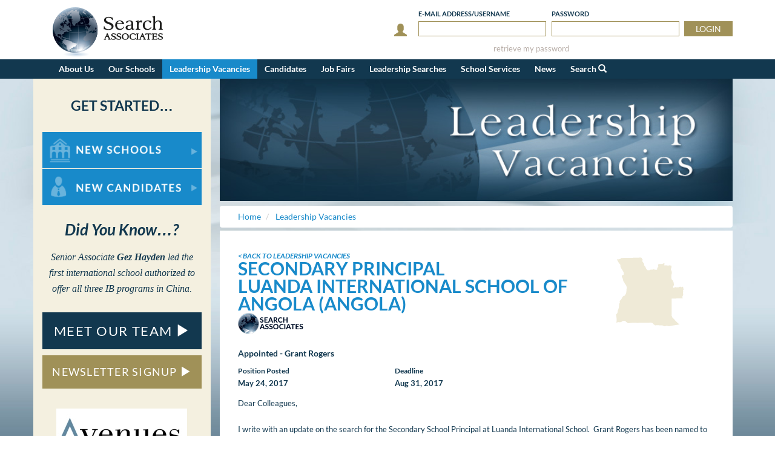

--- FILE ---
content_type: text/html; charset=utf-8
request_url: https://www.searchassociates.com/leadership-vacancies/secondary-principal-luanda-international-school-of-angola-angola-2017/
body_size: 54186
content:


<!DOCTYPE html>
<html lang="en">
<head id="ctl00_Head1"><title>
	Secondary Principal at Luanda International School of Angola in Angola
</title>
        <meta charset="utf-8">
        <meta http-equiv="X-UA-Compatible" content="IE=9; IE=8; IE=7; IE=EDGE" />

        <link rel="stylesheet" type="text/css" href="//cdn.searchassociates.com/css/bootstrap/3.3.7/bootstrap.min.css" media="screen" />
        <link rel="stylesheet" type="text/css" href="//cdn.searchassociates.com/css/fonts/lato.css" />
        <link rel="stylesheet" type="text/css" href="//cdn.searchassociates.com/css/site/11.5/Styles.min.css" />
        <link rel="stylesheet" type="text/css" href="//cdn.searchassociates.com/css/site/11.5/Print.min.css" media="print" />
        <script src="//cdn.searchassociates.com/js/jquery/3.1.1/jquery-3.1.1.min.js"></script>
        <script src="//cdn.searchassociates.com/js/bootstrap/3.3.7/bootstrap.min.js"></script>
        <script src="//cdn.searchassociates.com/js/bootstrap-tabcollapse/38/bootstrap-tabcollapse.js" defer></script>
        <script src="//cdn.searchassociates.com/js/site/6.4/shared.es5.min.js"></script>
        <script src="//cdn.searchassociates.com/js/site/6.4/js.cookie.es5.min.js"></script>
    
        <meta name="viewport" content="width=device-width, initial-scale=1, maximum-scale=1" />
<script type="text/javascript">
	(function (i, s, o, g, r, a, m) {
		i['GoogleAnalyticsObject'] = r; i[r] = i[r] || function () {
			(i[r].q = i[r].q || []).push(arguments)
		}, i[r].l = 1 * new Date(); a = s.createElement(o),
  m = s.getElementsByTagName(o)[0]; a.async = 1; a.src = g; m.parentNode.insertBefore(a, m)
 })(window, document, 'script', '//www.google-analytics.com/analytics.js', 'ga');

    ga('create', 'UA-5694742-1', 'auto');
</script>

    <!-- Google Tag Manager -->
    <script >(function (w, d, s, l, i) {
            w[l] = w[l] || []; w[l].push({
                'gtm.start':
                    new Date().getTime(), event: 'gtm.js'
            }); var f = d.getElementsByTagName(s)[0],
                j = d.createElement(s), dl = l != 'dataLayer' ? '&l=' + l : ''; j.async = true; j.src =
                    'https://www.googletagmanager.com/gtm.js?id=' + i + dl; f.parentNode.insertBefore(j, f);
        })(window, document, 'script', 'dataLayer', 'GTM-MWTMZN');</script>
    <!-- End Google Tag Manager --><link rel="canonical" href="https://www.searchassociates.com/leadership-vacancies/secondary-principal-luanda-international-school-of-angola-angola-2017/" /></head>
<body>
    <!-- Google Tag Manager (noscript) -->
    <noscript><iframe src="https://www.googletagmanager.com/ns.html?id=GTM-MWTMZN"
    height="0" width="0" style="display:none;visibility:hidden"></iframe></noscript>
    <!-- End Google Tag Manager (noscript) -->

    
<script>
    (function () {
        window.switchTo5x=true;
        var e = document.createElement("script");
        e.type = "text/javascript";
        e.async = true;
        e.onload = function () {
            try {
                stLight.options({ publisher: "10473a85-e759-44dd-8d46-2570e173dd67", doNotHash: true, doNotCopy: true, hashAddressBar: false });
            } catch (e) { /* optionally do something to handle errors here */ }
        }
        e.src = ('https:' == document.location.protocol ? 'https://ws' : 'http://w') + '.sharethis.com/button/buttons.js';
        var s = document.getElementsByTagName('script')[0];
        s.parentNode.insertBefore(e, s);
    })();
</script>
    <form method="post" action="./?fromURL=%2fleadership-vacancies%2fsecondary-principal-luanda-international-school-of-angola-angola-2017%2f%2f" id="aspnetForm">
<div class="aspNetHidden">
<input type="hidden" name="ctl00_rsmDefault_TSM" id="ctl00_rsmDefault_TSM" value="" />
<input type="hidden" name="__EVENTTARGET" id="__EVENTTARGET" value="" />
<input type="hidden" name="__EVENTARGUMENT" id="__EVENTARGUMENT" value="" />
<input type="hidden" name="__VIEWSTATE" id="__VIEWSTATE" value="MOPiiYIbr8Vjnc+ymgATOg8RoI7Bth4yqGPbgDkIjXvWWbD3LPFX0D7OWNjaVEJ1qptuLbHodpGvSsrnuYk6H2V5RPM1Sqo2bzj3lUoZgF66584L3cSmR+sVBj5yDhoyNWVy7E8H0loGf7vjrbs/yrAzJHBUJW8KF4Nw9KAxr1Or0kq1FEDirqBkmgZ0gTYRsBzvVN71z8ndvp72K0Mt2kS8oP+kfDLqXrXzOR+oFUVAHJLoShlfWWV7lTNdXpiNW/y85lMhjzulB1WxdhIQ/AZgLG/vhJwbd4IUKwHlm8mkWeLbjAv4Pohhs8D+6o9Am/+Ik502X+Ph/YCOdF4sP7r4eG6lLCNkXz8yHnfz/KSACarkP47WP4EFM8xh2JwYK+EQApLkjSMcsxM/dBNqBo1JJ4GS3niFc1TGvCKsN984bOVEFgyIEP1d3oAIe5w8ekBsSUYwYoEu0FCBwSNWY4XgI5uVmjKi8dl8WkbZvK/c3sdFRJ0YuaSy2vp2m7AFD7Hkuaweaxq8VlyVWaSXfNPMN24MlWQWTgUxuRnF51wwyJ7Y+cnmn3/Xpf3wz//5zORzbn9k2/aI23pIj9pL2gUNbvWMe3CGxBPU1kBQA57MxddvRnO6VBZBCUaPO9iS2sWKy2PPqJdEKvdSSqXaae0oKPmdhDBPbd0Nue/9fLgfxv16v5R0SYJGcVXW0yQv+hhamz6dVmrR3qY3N3MEQWfPtF8ct2DivnIXHSXr8C87hI70t+7Y+Eht84YNqnL2qnDCMSI1gxaL+RWF39IJNdwujMeyxijh+fBcgfLGLpoaBbkkZoSk/8+Y4SzmQy/sOTZZ/jl3oxelerDGQ9N4PZR3xF4Pps6xXzosLeJ4rsGw30I6ni/6z/k7iS53J2sAQH9kD1m7sN+i7fhbnjwg6rH5WVhNdFy/ACpxC9ygZl3n2E9PZE62QRszkKW2GdU1yeklbYnrHW/X8mBEFf7lVCiNjTN+E1iaK74rxF1SInQyF7znQCs8bfk4tWhwY2cSmQIbZ+KfQ/fT/zIDSq9vRWOhgDLmXU7/lrYQfpl9r+oSaP+wWOLYM6zIP5ow1fzpter0lZaQc1Dv9pFEJLHpAWj4Lc9XwE6tnVN2xUWLBIK/lUu3urwMFp+FQWPHjp5G4E+snQwM4OXdbY0Lf9gqPG2fN+mqNbG4hK61aGg7eMn6reESTmRj+MkWQesIBn6UMJE03pWj5c6TgMHMOXzU7+JaipBZ1LJTySq2TZGYyav9Xm/ib1VhBWzDnBEvKVAs5ci+Lxn2U27JFtDw+lReZM7z/FjrsZrsvSrRBHmKsQ3Dfpo0/Gje7f0oZjLb9JX3+AAAqVn4/vke01eS9kgc+VHQWpJGtIKJ2uMlObXGaNPkehOZOzWn2bgsqg34Rf2Y+uRBw+Id01a2po1+Ib9lXqaOR/XWhXMuS2KMLvVS8b66Gm8oOKWT4pGyGXPkxy6Xz19m/K4UbcGXfjtSDbglPITNktEf8IeV1k3NUtUR+L3xeI+uuke3c1eZ40ES0sMmeyfC7oUDXAhNvXCUxlajW4yAtNqqv15Y+wv1T6r9oF295f4somQoo1RgDP6/tvj9E1JALJuVkGNIAM5aWai4VmmlDlcER+laOpI780uZpg0eIbPfajMFKbH0ijxyY0rBc0SbpflqJg8KB6FndAANy5nW/rhdTfsOtiisGxOMzwA4t9huL5zfOJo9XyuK3cSpkftruFtH3x6cjxC9L8QsRzfSMTvNm1CmYLOX4ARsGUm0SeEDpmPO66PoIXREpmgJ7rNjW3YOx36wycqCpEDPTyjBoL8q0Lb20nsr+H0BnQXFBs+qXJvQ/b9ziFB6ScHCFT9kmnr2NY6IlDMxYJKADgU/YrqAW+6YcP2fMaH2JdvMGRne++eJKUgc/14xSsjh7PTmHOM+vOkK049DArDsAuL0ygTTJcqxXsNbZWxTRhe+di+R+fdgQoIA6zugJ+wGNNnZj6ReaDo7gOGWoh9TYozQKQJ4PJ6XD/0p27w9dh3m1jaJEZOtG7EE+9ppYDCW/Nq5F1fMsF0WmeAQHVqF/OfHT9P5MF/slxzJ8Ftos92lllV8LkVFS16NfOJlxsx55cVVZwDSKNk3j2RHaW+I+IvHQWpYTn2JAPOC2CSO6vA0DWgHss8b6toi0OZMkdTccLv2ur8cHKj3oq75fItE7Eup/4uFYFjXS9wxipf5wo1uEZ/U4Mym2DvHVOp6kuf1YaQO5QGf0sjQaKMmKZpZKIo7mAlqSCG9fUCUlBbSckESmszKBu5xEj718vP144v3425roEJihvKhhxHDwLrGcQ7GFu29rJSU9/3sQ0979mutJ+Of3yiT80V8yJofhRf/77dJ5gKvVtIobxeeoiXYfQUFvrOevPC/a/H0ZbVmWw4e43/r/BMJbD7XdwKcvUYdt9IVV6vriWyU46wrCTcrUcxKwT1ncvUx1qnAkowootQegy4JD/PaEWHyIZK4Smmocsl2PEfMbq3uqww+RHYMD9+89Cw0BnjKZOH2tw9Ps3PFJJzyxiffdFR8wxyTVCWJt2lMsMDUSVsVqVgzDlv40kplOrh992LQGQROzVJzI5mxSv9xydmRg8MMy1/RGlBOAvQRtUy5RukJC3HJdmSrAQHQ4XNy3uZVxxJSNv5j+LK+puVx21FVlvPa5YNI5ERBOXkRItnHpBDeqqSGQzsWgNYrpII1rVyPJzbdvu5WUsqetN5J+cbSpyda6fbi/xmzF2CQDc59TfmqiASBN4ZDU9w+e3opTVGf/BA/+oZvsh2f0Eduo6U5UCFOP7+Zkll3fclBgTTUVmYY0Myy+CsfTLo9jCGCgNXbVG232ApgvwXfqaXcMYIjL5dPBzKEtOWw7qKHKlWutMGrphYyFjGYr+YZAoaNM8NidioBHTizl2KPDLmBd7xhM4dnSpYW6n6bnKH9BlOlmt3mbRvsMQOjt7F+95G/yYLtKX6Rqm6LgOomx2+gHDhYKk4yIeAuFHhhfv5s+odOfVii8zNsfRq6HnJXUs1OuEzF2P6e0AoFmWjbY8xbYzCfFSj7Ddy2LN3ODf033RCHxC3AI/SeyvEjNZ+3yA5bmSA5I5YfyDuaQuEoOUgDrPX2Aq2UHvbTyyf/hXaFGfni7rYkIaR4vjXXQvqMUKoinn0JCykmWZxKlW0/iYmfid1cUT3QjI4S8kzJCMOK4WHEuscIhU1g/[base64]/xv/5ytFo7XjmGXxvIiv1UWJp+3JyoKJavcVHsQWiasCYa7Oayl1gB8WecYCfpELO0QGeykzLenmVDybJx91Kl02xqWyWuLPCzHE8WBp0BLqyJW9AWXF7/8ZmYuB3yfbLcqbP1oAnqF9soOlM4qQlbIZHEb09tNhCcqt0Plvs5926o2y85NJbjh1Me7TKpHos6tUlbGwn23X8I2IsnuqwxdCqYIWU3puMLd4mqIpzop/KYPaLUnoe2LzR4vzSnKfo20TPgAix/p2vdlBJ2C6cBMN1FrUwbXsjhf4P6letWILsw/bysmhh7XMVIHPnjsk2BDP/RVpOihLFgGkgNB9ehc6kjA8DUyDFHkB4tN+LFbCL5I5yZQ0/q+9BsSNo3314G64JBfD2eyEvcvG1VY3P0tQyloeKhZJqaxrEBnNIcYkcAXOAXM9+rt8Z/VNP+4FNh35917af6qrfmPRUNN7/YCdx6wHv4jnlAUKnlPfZJkXb/[base64]/jvJBe86K/jzo5Yfvi84qqxCF78gTLK4IWpAJTFZ0XwqnvrJxQ7GAWAFWwsWfjeOmiY4Ja3pI0wE2FFGPtn3mRohk7VlfF1Jy/[base64]/p8TwPzTAFSD5ai6ZFE3SAsyT1y3gzU25jlyX+7iRuSoeS3jksgIwEeN9IWDjc//7G8E6rsOutttzYOuze5jNHyVFQD/lSKidF2jePXfWmZYo2DtVH8TUfrVmnaed5ZrXtST6ykMaW6xvxP7ppjp2ds2FJekJdM2sFnvbieEUM/z9vA0ROyYBnx52bPVW8UkfNDwBscCWQytuwvzzh3tEOBUETLvDrbjSjuyyn7wVnOHs/+rgz1B+pxESEa0Ph4lWRF5TnkQXKSs9wkafcxi24MVG5otWqHNMhulpU8VTkISpfkFKWIKCwi4gor5trG1RtHSdnOuS/A5yO0P8ciYeSkDDXxZ52IpKQgM60Jb8qrVOsXgtvOQRn3XIPpBVWoZ2h48DvEda5iQkGPgfDJdB3Y3c10anwM5a2urj438WDib9WjzHvD73CqEHgONzgOqpShAR6aUesham516mWoy9/5HX+7426BZ9Rup5r1iEROnG8nyg6vIYIZXpyVFWsBV0e2R19WYbkJLkRQ9kPsBDlAqtkt2ej0bISWWjswdi9gHTo2TRPtw6PLnzhhdXRxxMHRrhNFg4DrcsDiSEsoS+Ks2WcgzaOreP9sc3RDDCA+LR09s9JZzHgDJDiAfsInRoVn2JFLExQOigHSNDie8/8VEVJUVHR9i/SN94++rrUmUH8XtYw3z8FQoANVPggK0TBCsxPxCDYPnc5+wPSH+HuKpHboR9df72Jo1y/ziGY/DloN8TyTIW9e7EPGI62z2K5I0Z19/3zJ5opJlXQZUiAXdxLauwGB8XyfT8HvqUFuLZUmT2FTEwLqnWJ5TpOg8DMLElUi43JxELxr/7FLMtFgNfuOFkG5lI3JgucpUQoKXikL9v5QxRGBcW7uLOUG3Aq/6d+7hYySm74Hx9jbdJsqz4o9aD2Vgoji9SqqnDtJvOHZH79UmXFwbyX4HZTOoxOxwhtXe4fMOIEFzkaC1oVlvvru2deJgkb3pQ8jIOj0mXD4EzLPUW9Ti/ibVA/ejuoIZ/RnAcowKPkUoSHgV8DdNhtdgCgjrvcFYXh7N08XdDR/AwLhnIzPKN6kZIAFP5H4e0bEpTMkGUijsV+W7dzVHMJREbUIS4NtB09IjnpsMW5sfvdoum1mcKYxXrduWs+nDKQXhQ8XkJ1ZIlkD5gYvkMNJXOZ9cx5TO3kba9oslsEo22OdQmr0QAWfUfjoYoks9+hPUhT/msuiPRMHMDulobQJVjP/FKDo+OCxToVvOsvlez8zKdP+WZ6wsWivGWDlFyYldp9H3TPKe9+/wXLVPETiKhF8C3u0XjzLDO6B13boCefImcIz7SpSSMFgUMNa3DZUMVJrHiB5wdnX6wkxJxLmytAE7EbI2daiyjNZ+Eu+wrkmCA3+q46goHkGmNpZ6byPiUSUwF5YQ2ILqJ2zyKVCKY/hHgROskAmoHkwpCrVU86omezWEuP4RXzZh1kzrAMnoROWq8LgjM8Fbs3uGEoqATWJZpaT8IXDjOaWWJ824oWRxz1DySfifCKW+MJlmxDi0fzxT1ZItWekxXZGzXhwuq8Bi7wPq36XKgk4tblHaAG91dOW/sfAOtrGpxpFoKqHvSxUvkTE/x3PLE2XlmbY+lCGoXz962jbietDIXaZ7N85pzcY2XMQlSvHHHcaw22pgd936dn+amPifgMF2qzhbdnMZhhqowzHEL3QuN5seE2AlSQGZwnwS+xprNH/z8GI2PAZM6QaZuUYaS8DKYPXwjHlFRYN11tbZmwAPm/MfsnlVRBVkz2WTj9UDsYPe6aU15sPkomuvhX5gekGt1SwR3h1V2maPmE8Aj48y7xkPo8M5CpajGouKWv7f0g82Osw/e01v+L7UlFdlukvUQ9HwvZPsxbcZbxzLhNbshN7A0Q5EmR5neaONH4uDk9P/[base64]/N4Awwbe42BFG7FflStNqZtmQc6XD9K5lYWw49aTL/B1o6t6sUWjnDKlyUOh2iqasjlG82RW3iD4q83/emeh/SgoXpbWx6MT/fTXXzc8cFLEKskKa3JARMdYDCGccHQQ54XW8RrJgAUuZQ2w2uUgQ9R5bhYjN1C2RiTA+pKsoT04sVYzQe0RJoPoRx87yvyneMfokBXaXNagZmC34zAv2Dztla6/[base64]/6XRoW2YNfLILssAyuAElnrCphk9lkL1J6d5p9sqy5ZXtqSaIM297FUvsePkYR0SpMI/mV9MsFySw0U7rFJ+98XIDRCM1cd/eo2E+QGpmOm0yjhA/t3+UAqaqH2sxrlqcBNWctjTWJLwlR2ZaR754iOeDvt2GevdwLS6O3SQliJWLMH8qOdnpXhINZXOBeOUEItc9mZ2HS3fPiUB87ZY2fmAl00WXl9phNYb2XVDIBhgPQ4cdufWkuRtQZMN6T7JSO7M0/svpKzfmwyfggmfQjpp1MMH1Hrq7WMV4v7ptr3gv0f6cBGwYJ+3PJiHfdkmus5/1Se6ZsXzW+/FTVsmO6dtu/7EBb3QfYQNAg+3TkHdJfXPHAqi+3FozTHed/aA1Okon5jSntpxdpsJ+KYk11C9T3x78aGMs2KknC0+m12VvY1LckydsL/S1ifcjfcNtV6rJ+yxELSaNDfiJEtzXm8sCK6nld3ywmz7gLUWTEQTUzy3I1WKA29j02AUIO7cY+hWPDyc4b/5Hqfx90fEpXjZ+FCvykiOt51hMxFsKjrj09IzXta3w8+CobAowoybUzaFM5BS2qz2FkbUVZWrzjx+GmLcUOo6G9dKqpU239/gBNM2Po4K5XxB/44SvNQ0f0BkFtVq5Cp06QsukEBZXHk2K2eCvKXmGrNgEv3cLzim91GlrKrm3pEfNtBUhwcQ/0EF0MlH8PT+lLKotsNZTP1N57siVNO5KyYGeDcVo3cEXgUQLsAPoUTMJchvXEfza7IT7tEiA97qPOXpSsZ66ib1Z87e8+OGHm52trqAfA1xn4C6HCYrlhV/Ao5kiTcnfNly6RB+UgQmMAO6L2Zs3gX7xNUX9BXWasChGfqpJ1qXyxiwxUDjNAVwvkCx/GVBI4oCbK6b1oJmWOXrdWmTDIMMCfEoFIsW+apRc4cNUPhnjYynywhbdshPKAzSdQ8UwGm/[base64]/ynZLNNhi+07ruapU38kj3oLxjwqQOsRAxIj2CFEDGBj3v6f05Q1DOaV95lL24Z2urnRQPU2EjhWKgKAhn/6BB9t5iMS0EkzImVnsy6ppf4VvebFMt1KGphzqKbJHtp+ORE8UQ0QzvnAOEwT/g4qlgQWXYldq71j4G98vNTehlZ96GTkqFmkh/[base64]/dkFktJrrNsJYo0Iuqc3U8fxiZmbl9fl2anRhQ0G8Q1MnN0iWc/[base64]/wShtCIernTNnVYQCbsimkQ64/N6eiejjOtU5oxa3N7nFXmhmhC/fgseCNpd9RXb9T5dOYZiVWaosUdqJimMBnfc7EVgYLz1jqDBWAHqzcI3bPAublHwEO5NVKICRgq0KNZ7mjPS8NaFIwWkaidrXIghgQH/HRKIBl4DeGxbeW0jZzix/gnn4qk84eH9k4WyKek967w8G26yLbSCYmANQnM18PC5t1Pa4e+7XGoCWtTYWBkh6dJLKGS/KyaDCAxZchr9gNse5U6yaciJe4VpMnIBXAyYM5HM/aR1f0mlKlyMYHtTpOTu2dpaYwM/RPRmdXAurTlsLQdwYfM3twqUZM4zSkR4UePOn7i+uzFm1b2v9cy7esIqZj1udmHmW3HKeKj5ce8qVTfBV4PUDRBQgSc8RIGNOjL0s9nxDAKMyGGOg8zyW++0pICZILq9lGb/SizvFMg6oQaUhqbo+C5dfxfu2xlzhUT5ekODnX2GpozH9ufeV7LjVNju8YtUUgmuy/S64nuysxGBNDGZThMmdvTQjrzlIP92ILU97MGvfoDDa0KQw+OfsnDdxI6GBdxebFBNmhs5/WMeWlyh2/PF/Hb+aoiLNxefLgZsN042g3I7hkjp2H58CE+Uabit59OF1/TLlO8JmxcL7DOKZkaL0OjN2rFeI4jauirYTCBybfslKzWp/RrTlrYhsvB0BYRW8FAd1cR+lQXiGUu7g9OG7CiuKcNsE5q8/vl9KJbAXbJmNnRFEn7jnlH3vCACvE3hM6AJ4GBOeUYRxV3xct+K26qYqFHjvs2q8jZ2+G7IQTrkiqCzklXLtHs/6AE/tN55136dVVX5Z1jbnNdUrkJGREKYDfMQc32tvWq/eWeuQvGEghKlgueDHRw2lD3kaOlCqzzvUhYXO4jpew2ID/uk/ERjKG0uIIExS+HeDs59vw4nTKHzVyZrEuVTLJEnunaxBbx2Lf6M91Qj16835Aqtjoyy1GDdOVA/Z6jbGZpZ0eyv6ZZSdmx/blXC4x3FQKf1yNXSdKeNXyVyPgMCEcHPLTb9QxMg8hHys6l62YSJ3WGhh+I6mP2l1PgDLPe1s9ki59zvZs30ssJl33d7K14c5yyNdNYPepzz+7qLbbxigr5814fkuMUZ1INF7IYZ16Ihulq8TSpl2BoXJnfg6dafT/BbpOwdUbBblooVP9Ngfq/BHQAVWrES3gOW3D4OuuNJpgtoxx/UJ3sFWQKUX5a1+1V7JH/x822zGOtj8gVbEDD2mE23DZCoVpBliGso7+p/lpFsBtfW2jI9WZyh/[base64]/bj8IYIesN0za4O1j4ONilw1Tk/joFifVfNKsCLln0ZAj+dOI9VHl1YVoQsD2CKp63ofMjHNP16J95fRL9odCwvTGixJTPXetEDY1V1wFd6sFnBdYR0mqEdfAHW4Ng8Q2+B2P8sC/LbP1/tIPlbk0cQ6A059/Tz4hkxBO6ClmCfO3nj5C1TXDzRF5kS0VPBSi25vM0nZ6DZ/I1WiJ2DDZq7Bu7vgmv75Wd2EkKsnXH2/c+qZzX8xV5OH5Fwt7H9PaB3KkQwR5sEmYlL8ABn/XhA25obIjyStnWeeod26+2Ru5099yj/PJ1M3PtOWv3fzh3rAdFsEiHq/hedfNA1jCU+nAb7dAljey2h8TpCLo1MPJ6IC642UreDEpiDlpKeYw5Am+4x8hdD5NDTmbphlX7YS7I00tZFRHRNtHW0dXh/hsrASU9NkjOFdQC27jzCMwmDT5yV35OOYsnk4IJt5jnakpbMdbgc+fvyWUbPM/j2MkZGesR9uFSm6+fYf/vCcrSq/SvJ96J1TiW1XFu3prV3s4xsvBZbjqB7RWHs8rECGK/1iemZOSRT0Ds4rXlrWcBrG918EKgUVB4JpJeTg3XdwyiClsZ9JZZ5EmYKADlmcyVjvPI4jDMzfj4EkflgywvsSOu/GI99goUvBvN1xuWyVUGTMziTVcklAbqNQsqGh6/[base64]//AttVje/DrkznelJeBwAk/[base64]/O6uGbFtQaRlco4EZvQJ4E6FqV9paWEQHhgTx4HkYvouevWOC6yTIy2OAl/oKj/u189J51Wrcr/c57aVd8LGydmZ2z+zjv1hJjuKfnW6UZeetwdM0aK6ttJIFr0U3GWAYCohzTi7BGozsoOdbPKGJ4F/+gjoYU2DNvHs33Ns1ASVWxjv6bHxYsYLknIlQqfJ1RILiWEdtb9eRIAMWCsyVaTfVQbHJKldBz3//Bs1mkCDMIM+yoz0ayD/wqzz8kHhKpSJS/ZzyaT72Mv3kaKUs2TIxg9jywdZAB7Mb2f7ems7xyrFS25zc65RbJseaS+5J9saDYaVy14HJnzKv8cgECAqKJKyxEPQiesVuIfedkjNNpJ4Xn2bALOJxI5ctDX+HcOEk7IrIhwh5SEjhSnovOvm/pkjnFm/z/03JqBmCeNLXEeCbNcNwJlSr1oZDqGEuRgxH9m/Ij0zPrEVODBZqP9gahcIHomOcZEdnFOVCqpSxHJGBh8JCFGNG1UKpB/N9D9tQ3aExqT5hhJ+yywQk3fpsXDeIkgOgqTms9n3Re5bwhy4xfjsiuCFJ/Tpa0ufR9YDYDBzPnAf+NnXr9g2ip+ZCkWwTNaTumBfAdeCsBKu4v9YsCxLF68B4qwGQx9dqRHFWaYsJKxQ73rzQWbdvNjRU9xO8IMcrN8hz/iZtpilApqaCifgufE45lnNi17+Q8dbohF2W8qG6w3alCFwu48FEDmrlXu+1IvSg91ltKC6ZjH3jQ7Uor2xSgXMRTnAxc3n4i5TsaDm/tIMomuenBxZHw5zeClAYuGxMrG8btJw5pJcTwySI6YWPuykNTMDCmQVFaYfxFDgPryNF463G6YEQIffZmihoxHv0AQ7WuPNZVqc7lSALpuBT3Np73d0sCd2b33VQ4GZO2/i5tqPQ85XlRflvMoFfM/[base64]/LiBH74oNVY+rvddqgfz26ReEpAduuy6hx6oRgIgMWqsr/uFBZ4h+dV77ONpp2a2c8nyASsNvm3290w51ElErKSrDCaEbTAmmq1O4GiQ1yhLR1YdFlnCXMjSEYCHUolcmM2Zq/VyG2ycz9GKrtBc5weXXydE/90IEZcf6vlZYLpM349r42yf5TzsC8MQcAYYZrrzVdy4MYjQKZZyWKh0j7cbf+otwoc6P0Z86bkrbKcDUPiDfdFhZgTIGa4igpg01O/tUXDIbtYz/9gdcbweWwhC54O7Pq8HJkPhGai3FbPd/DKU7YhV2mmWN9R7W5DT2TlWIgOacL+yCSluPb9RDLpwRLy7lUkICXrQY12wrYQELDPUF9eefxj8F7TlC4/CAtqtrT0YUJCDCN8CEm4RVwWbavXHiBkxrBA0jM0HxWJTNuWxsXe9VXgT0BKo+2k6bKVzBQ8M4+504xfO1l8oJf2brOhfxYlzoCeme6nvOTK5r6vhxhmo2KgPghTlqTycEP97lN/iuyM2POCI9A5opUuMdEeb6M4C56hfT2mYhd9bRnZJ7z+yJhd8XyWDPF1RTm1GFEUSTet4z337KxVcONOZqvL2Xl/0MOYhXxOD/KZSSNJySNxWPw3KL0rvekE1lYVmdKL/ha5+nCyBk/[base64]/riBeTecH7TTYMsTpLjYp3omxEwThajVL+q0Rk7HcixLZI8Lp96/XFekLiBZHrK6FJmR4myhvJPVFCtnZrFkqWYkt/GPb822oMEP6xs2SMPkG+/5LiPsTruLTLXPyQy1U/VbTaPszjHo6a2elrmMBNoFvzJUuaZRf0D2vb3yCkSNf+59WWvghg3HsF6JCKLRLa9hQEzc/i4YNpJHzVmlVCfVUDHobLaduRtrMjtdXJOTQZx7CzUFvsNldZpgKRwc4SuEr6/rQpTbH5HrCrqsTp3UWKQ9TfRwquOsM7xj61O7+w9Udw4YKyoVJF2firL4UbgxiLm5RSP4EZeTmu7xQgU2eJx1Y5/mLszJ++dyP49xpy3gXjkWUIlvFbHHyNm4Axu/YZcpIciDa0+smTJICfmEjbJtFEWCh+s2dcOwLobD3R2ifgldu21liqgpVu3qGa/rTdXuogXl1GVmLeMenJf1cLfDV+vg9r9nGrWE366D0nT+mL49qcili3YPcXibYAW6fYgKc+DCsd3yAsQqg/0YjsqN39Q3viq1q8mBTaFufqpMwu1fTZVFBdZOHRXQ9aHYMq77DpCpe4q9ABgLX/2TC9/ioZbv2cMsyFHqQmtOkO//fMxhqwon4n79gj5hBSVESlbcsS/LNYin+CgnhinINKbALB5C2RO0w6P6MK0ssN5dP5WdNV2d68DehNOfJA7oJjdGfncs0xhNTNieReHTwF9cIaCVgQYmAQrN5fXREd5/1XA4t6BOzXgC+1vhhaYy6dgLAzLmhuYfiSfDIZFXPr1qzPcd6qZ/FINUudbfah25Rx5Mi1D9ol245HZZSo+WeJxSnCugFdxLuzbo17RzL7VtjOumNhrNCRQOyZ1kTz97ZD91XoFOBRnWs4t78W1XkTLimCCaZ6qHqk+hbfSsEt30y4G3DAFdqs/iRgsjulMwIdcNzQiybIP1MCOoiAP51XmzHKbHu1ixrRGIw6Frim5hUXeuPeDl7r0unWcmnePC2uYeqBtDT8e9bgh1bQrTERkhC7bFtyKBYzvuA0bStVeyaXyL/MG6EaXSPkA9PfCHpg/HaK4AUF/0gWLx9dvN8VkFqEI/ChRldVkzUMNBegis3jWqTU3z8cMUPE9CEeGUrByaYcOH8H0PylNoytKF6A/K2+gOy5K+kY7rlvd3sJtfmxBR3msOH5heuQ6E1mbv3qOE2G+Oqi+DsQGOFh7eSyOjxWVkg9wCASKjzQhiL58ckHcfjtVH+pRMpWF+G6WBkjzCSC4RZmFCAKS3M0p0Drf+QN8ViYqlPp4Yem+KZxmwqssKBK68fN/ZlcyX3Qm3F7ebLb49qSD4Ivatjwx1IIAfR6qI5fTn/D8YKO6XfKVFVC2csJQnzFusEEJiDgRRvDKJixGcJE8Li+Hu62Q2kpCsHhXhJDdtnlbid0hRohTCOFBrb8I5PUN1unQNMMad81JlYO9yEOIZVvENHvg1Lf6BbKt7D/wJwyAyfjPwHrxUexWTuewphazRg0Hq9cpeB3E5ABokaURTU4Cre4hzNR3hULR+cru5oX6mSZ7JcJTtPqaS5RwdmzZ9OuNzZexESp5XJ9m/56W16A0DIOcl6H4V7sV0XPRbq1Rz74mMWn1ArL1O8MOUbFSBsa2L80deJkMfeV8nDoIPqOinH4PY2K9JJH2H8XsBX+9WtITVSuLofd+wFUJhV/Z3wwq4H4WHlftDG6nWOiTQDaoJk07k107wgCMzNHC/rovPYe1rxFX4iL6VMzY00QqwxxfcAOki5fxSs7qBCtgFzUel0Y0FmXuCd9SUrZC0Alz6lHT/bZlYNmu2086P4DGjcrzdXLF1dJb4fVW5nz/0fQt+sRRBW2JHKQd7WklnF+PJGjpY5h4l7C909k5kAShUAu33Q1GRHUM3Yoe0ZkexiJadshhQTYgMOXWFmtLnvd8lCPTj3L+07QESY9y54maBCoL1SLM3BQ8OMdXKILi7QVI1c2ovEpqgoQVfidraZ7xpfpRAJC+GRG//7WLurBlp20WKvmJe09ZoykxInWiyxkPlqlBurshFj/BbUFQjlhreLQm/EY02Vyab7eVGSs5dscG6nHthexCYzvCS5c14HFuUiHt0USAKryKcxq6dqIULQvibIZt4sJfXF6JdkeHc5wWvjVFVyXkr7ZK3IfbZL10l3bdway7W/kdd2JWx57qCyyMcb6QxdBwWYYatUTKHQB8Z1SlFWhGoGlPwuUEU/8IJ7obyIU7OPqFYQ1ln39DgjCaNrh/ENUasHF1ixf213SsN4qlgk1PWfJggCI9PvvhlMRWx6goXOgSYAQqOZJKjaVtHE8pyiTFOilqx8fvqCpSpfoRyOcyhP8FC6l04TYJpGgBCuVG+ZIxjOmrhA/i5oqs5EtFXPZ/[base64]/FXUvyCPWpVcfuX7Du/[base64]/4PTFIpBGHc4V8GFD0aVpJP3OEMySYQmp+wtGIGHXFicS2ueL+fqLWLvv7j8VnYY7rb6zwayDcP6CTV8xBD5zAwJNBIRbdZcj3aMbHXD1Ev7/bX1thOHAddXQBRpLoCAfABTDeYArlqsjNSVRqVM/dUgNf4349CwikT9eirr6mVF0IytC8CGEhTILVf717IkZDfR5rd3JJBlIJ5/[base64]/P9vXKw1KWzrf3uy9rJKMu7nzw83g0vQ4K7C1k2IvBdIa/75x3U0lnP95idPG6+C++kkWKoMvYhA7f656K2YpqQhaRqkn9VH/kEgVC/[base64]/KFRBp9sj1axiqjqxUxRt5JG2i2W3OAElNlQx0VVnD9SfKlCrRXvH25bmDk9vCI7lf6Pu2swHzSVuIaUorUEX060RkqrCPuXwGzv3ZUNZB0u/OxHPTHlPfjGBnGgQRkkzsJh9rYCejKCvqkXv0xHeWDZ6WDjKvIrbtHHGogMGH7+JKPd/Cy0PkXgopQfqc7SjZmxwx0ADAbehZngSfUBQ34TWHx9QWIG/IRUqs1eGWZOAKl+YxMu4PmLg5tjnDF0qDFINTjxT1j9CYA603/k9KNeWeeh5Lu6m+0GlLki7AddZCZ9A7uUcLIKmLpCPrxytIizxrtftcXNarBH5JUB+N5eRfeZ3/13eUJPC4h0mWyyByvIykVcJeDu0B1h+qZvjyVU0BU0sclm5VmD5MVS4NA1c5EwusVgPD56ZvIPxWFiWetWH0s1o3E/[base64]/m34ybCYQXSaRXaBDPapdvaIdv9lI9aKZYw1JmJRuDYrCQxqRgVNEKs8w54MuGSHQfFL1/3ySuk5wtbWLQ7+1BAax+w9ID3SL7fvx4ylMFvHgR0PrAbb8GMrgvx1UMikv/5p587/avWWM24OiqSbsrxWszNhi0uhSlf1p3g5yIHdoH+RuM6Jl8s/A1vjFiSlF8tTUzvb5cHJnxUTXCekU5lCkO7LIpx95BvkW/PxuMIgcTWu0guVbOkimSk+b/eO+HeC+wCA4hFDRFRde8UP6Jtsv0axLy8zvU9EUo+Pp7imJQ6gjhHSthKmKPwMkIa8pqwzLhTqIcaQOEhNGNlME+Rj2wHad+ze8wra48Ai225E2So7E7kC8FOdQnbKz0YW1U7z9xJZYycj2cNpEGZfll8Qblij1ujUJ1/s19hNhfcccAyBXuVSKW/4StSrna5ewTgPrrjNb8KZThMVMP3WBtbs+1YNeq8/PPSvIEnOsoxcT4KFxzYjvlBBhYd6rD7O5A5ndIkPumWjB6tMGPl9pv9eenvkk6tF55QTHItzaIqeT4+fwcdfGfsuPrv5zINl3Bqq5AojNjBxGCwAv8h9qb/AMV+JtONsI3Ps+Lt+0auC2m4AOyJjdtXYxKJ6VCkk0pBJA2qaKEkTqG6pZMZe5tfKsyr2yQFD0bsLSw7FjvzvZ4PR2hX6pKJxrKcAUmT878bMa2KqCgmg2JoGjcHLKyrBDd7Mk8FAZfuVsxBzJr6zc265rlAKYIrmzzlr2s5FRBzGBWpTqR/xJ+Zg0dTqTpRI+pueWHrHcrkLI5gQjqCkKdD0NHuv3lRWyioXx9/aQTgSejIbWi3OtUawClJBK3j6cHXOgOQtLfohG7r3Wz3VHa0uVHp677T0/6Xbba4RVg0Z+8bgRaxlUV7weEw//2qwJuDAxdQ0K9iez9SdqSIXe8tslXZ7uJtwP/KL4QDw33szWpSE/X8QN1htpSapIBqi4FFr8/V0HO/nakXVezdgq5Wk7mqh62hIiw0paNmcTtxWSimsvpIWmNOywf3BuE39cdzLQ/6Dch1YOI43DSJPjqDcu9SpB0bQDeAemiwM1BO+yGc+I2KCLBFqIX7gnMPsxSPHFqI8w8fabZhoNe0ri/sWfnpoClqdZM57KSrTc7c7f4egz0sbZ+NtHvV24faCVX3GLYRUDV7TtMD2iVfI81jzyHnG1JpKfHp5W1ZS1i+SUc8mjVdQJVx5vjXuXZOjKEiEXztstvRppwKG8XBjm8MDpgdrKGdEqW2TlPwaJhcFC4ir3RwGICZLMAOwBF8Oav91goc058/08JP7d4Rq84Vz1JwkyjEm14zNjfksTYOMZ4bnGa5bHUs8WUPr2sak+J+AMic4RAudf2IZA++b2G6pFeUM9zw0HB0IpSGxb/aaWIVr53DLjmNUBA50hiFedIEb1FRyw8KpL50FmKLI8I/[base64]/3CEZ88bmCd7FfRkGDSrdmxs0jx8Tl+IUUNAtJMebzEkq5bJ8h3K8ZQnuGrlpz4xgJyK2nBGAK8VFpkctjLE1JxbwGkfYggJaEtiVFD272tEX7fk8ZfDGF0d86qA65psNjLgMvMloyN2se+Vt227Msd0zCsf1h9k9c6mt+BDwLTtOJ5668KrcfSw0yzt+2oXMLw/LKJTxWUyaT6aJJgQt4FO6C8K/nlevwgS5Ew5aUURZ8E+kvS5SpwNjxPSmtPc1bm6MVE4bd/HLXSJMLEdE/2C7N0rbTD+4lEMESjO/HxD6G8/FsWPXXJPP4vkF4qpuIcRP95+inyLrIzdIA7muklZg1ajEGzc6VvgsXmUf9ILfM6kpiSVeGA/ukIL+7dMGQOQ8msKs0TPPF86tWR32lx4/oqoPm1iKYQs/O+PtDLmM0MWq13ZQom8TItSWHxG9YU5j2tfq6/aW9D0N3iXi1RoHEkONitFrE/ouMiHBVGrGigg/t0GTLggyBsQdOMzxmtxPiXGHA/hjsLFDgya1rk2WHMEEfpWfxWQusOdTvjX1T64ZQnioNbZUhfIrT4tQRQbRkNUl/Q7o1686GlzM4pGlEcgd6Ua4fIrnc1BUZf9nYAP0g7e5dnboJr1NCXFA6cotbG/0MowEs1gDWuTnb92lVsuFmkfFHT6QpWogwvn25vxCGrf+RIZuuaQbFfwCaDxf7lbMyBK1MOzZQPZ4I1MoycSjgrLdVDxa5lYWfTlJJmSi51gc3OPMvF3CvUGMe07vFquw14p8QgnuyyIgrchgj6Vot+7QpXxQM7tr+iswNAVrtsE7zB/oYCBa4Bx5R8j6xkGNdyK1hTOPswDeIzu6JD0KMoK6LfQtLZwA7sVFBO+4aXcG4ypueJd+yc5zLe8FSLDxH48VvXoUKkb3DPuD/qa93DgJm8WtCBvxm7wmg3PIWGkBkk1dMjECSxijaHkbLQ8K4c5KWM7F/Nt1YwpIjkVTlCCXbGNOPwPaPKnWeZyq2JUoZoTHG4uq3bnAVl+AYoDlVapr+LHGzZpm56IJzhXphffEah+3Mgx8pPWVXSfF3VLUQa1IwD1F1FAOgICfAPudHHs/Kla4Z9A0ghswz2zhMjJhxpxEVoGYVuwo+NsfSnKN4cCp1RMUv4nXvEVilxoNRzY2OXVAZ3I/gGi2k8nzR5KlzveDsQXa1SzgfhLDOm1hS50rvGFh8ygrhVHsR/uWQL1fUvVgBadgJhPLVEVwswuiANfVIdqS0jpNoEc6G2WUZS38rJqb+tqWW5b9Z6uhWQr/AIVGaNefN78x1gRFvwzLI6hBwE6EfQWasN6U//VDvvsKbo/F/3mfSspXg5+ILVNhslFjmG3icB6w0Tk4K0GeGH/ma306oxUdXfxCQY0rEAHh6L+q9Z7Jo9+ESHORNxNHB6ljkTxmsBVpo8ZthwerjGp04Gea7NQ823iH9SJeKJh3am7Cc2fJyNReWiMP/zoEhqw2zLeBDpjEzS4PfCORuDd+wb24El4xPUgu39ggEfkq23uCyQZw+V2xxpTg87UjO8qQURTKJp3wp5hvXWficljTk6MwhyqrrHpp5H1BPtZZexy4FHW9akw9IaZl4WPyXaunXODMSp3uazSo9OCP8LPHiiE8SJk2GDJgcO7Uj1yuEp2VMIZfTP4jtJ4/ptY1FBcWGgPzqfMX71NK3na436/jt1BIiz3xjpSDGJdJRisuIlZdNZE+B8EliqwN1tD0SgoLh7r9rZ4WUdmQXrnu6Zt6Mzrc3Zl5zcD+Zg9p9P2XDTMlXideoqDZEOtUG8BQAPaQ8G9TWAAWSeg1t5VPDRFK0g6e+lYl7DZ9fno9TX3sVWbOKrtzIGGf+yFYZuqTAC3se6s92mRDrwliZAa2qIL0hSFX6/j3qpVYlPeJltM4nCuIG25wS4iLy0cGRMJs9t7EjlaOzoza+l391e3PzDg/ZMcO6QLDqSKe3cS9Ve5xulYT4qQwk9eFHTW3nIcr/02JPYk46DfXrrEuCswTr45Bb43FJes6LtLohGzHAfK3b7ejhxx6VEra8jYQHQLFRfBg0yMQD+jRGVm4yXzAZGO6Bj//nwKECU/OokIRtnJ0aiK+KHxXpna1IoCecBjaFK2t9vMqppZtKjbKgXUG+ZyKiy/BVM+6XylLt3wximpI+SnTDYVFIQbny7oSD76sVHt+/qJ09PyGOeHFATU45LS0NNa3ticOuJrC9iI3SsFSCcFp37QYmAbchF/Ec3nWxoZyDTRyPje2gyxQhyFcdb/ircGpFTqwbW7zIvYZ02TZcoS9mR+v6ANywr2Q71f/HzUPmC/MfZcNotWMBED/YP1ArRf1EkHgOEDnL+EkarSHbJVvrOczKc66viSFzJnLsrkTDyLDrxNLe6X/VUX6WP/ghrmBqKOPuuAbpzxZxSDVJgy4SPdXvd+z8/7AfmlQWzoQrFwHlYMGHoyVMML4Owt2KVeu1PR96ykzQT6seF+zBUOWdM/ru1clw17oybmrHPWHleiaWWkmRe0en0AUggUrkdXYv7VzpOzi9wLsgBqn3VUZXahIJjw0qI2CIP8F9ZjxOHaTUc1qN2FYy7RIPoKaaosBJUCWjtRaj2e0nMrpBaV1i9clMX5MGizWwtysiTmJWp/aWzY3v6a1v8KjMR2OrQQB8RMc8zknUAVni1abBGgeG0IIAMgWoNSCFqMAaRyVMnAWBHqwp+s7XPsqFbJGs5Rlyul3KF9IfXbagC1ByEX5rMXwilNSEy2rkXKzspfQPLvxSMwwujHxa/u2Sbgr/jOaTaj/rQKHHe9vB6jMNIGH/SSRaFbMsbKGgfJcJGk5R09i+00FXgDOSW8ihWGyEiSY2jQ7+SsPPeZvbrmtyHmQKVPIUR26Z9fGRO1fRwIFGHm1oIVobFq8wzO6iWnBgnUdQE80i4dyBH0Irs1AQ//S1zqtS6e1H778tEnwjKnCpRM/S2QPGclUcV2lNW2+hw2qJF0d0oslMpNzjCDIECT87DAA005YXl2cu6I3NiA8LoPPAUvEpre4s4HO3teIry//ikHKQc7itlNBgBLReOqMnWf+VxD/PMW9tmkZJMv4t5G1rQngHziPIqHFXm5vc2JziMJ9t4l8IRjhjx0nkdQvKzYUsAu1wXZLMl8B2rnK2N7SPTmu/i/q6IdgJiaLNeBMyMCCYE3v/Q8+IJfiKk/jR6/puUDZ7WRLrha+dgM3rv7e1e9hQMmdK4dL/sekyGs/MX/GIklZiZtS8qtvNxIwsuvcO2wJ+WvP9WsoX107rwEWfygsD21pX0TM94eoahFfWCFsNZseyFL6k8E/QVjubomGpKGbBnJOjoojAInCaoTsqTHoPDr/M6i2lgduJAMH9exRX0MhE+wUs9Aa8n3vYHrgISRH4cSPwtl1CUYUO+xNUWB5lCtHfOOBDL7iRe8D2c4/W77T6qh6e8Rcwxnq0o4RssFA2CU5Cc5kZ/pDyelUSalSMLqe5pz1mcoYUGLIITNJgilnB50dkf+J5DiAF8efmFsNe41pqrEbi6IAt915YPw/kxqdrtxiQ5CsQCsYO8Ir3cAC1sg6tJmToNfH2/ydkh22F2VOoIfv9QT4TKQN5eB2QZqMLlU62TXPsuA91tfc3m4rxiYvNgEWteL7vB5+zT6DBfShZy8IbcD+w93mzJszv8YCYqOySb7mVsVvo02nMYb6qNfzxtSyDtf3t6RTjToF3/LKbqXfqaZDTmCLpPXzYFeaKG9RXhKqyPw05Fg6URvYQjTCJPez1J8Pnm57yEQZC8Loj7XG4iQSYt2DcHeep/2DmmJXyc45ibGuQVJB/TK0ASn5oDvLDoiKGrd0Sf/UVMfMGfBX9H+lv6QGk9pkqVrv1HNZg6O7liRiRpbiEz509+1quuP9MVLD5Ieg25BfaF8exWut7SM39HAwfK+YKC35QBDyOuzcsWscLthYndk6vpGK38TnBis27UWeo6C0EwAN5ytYACyZX7Acb/[base64]/tEKrBxlP0ccvKOIoQCWIYxe03UX7BlSfD0LcKMtrXJ/[base64]/qxgCu1IRrZdUIksTY9aKsKBAmYGuW6Dy/PIA2THwNs9JdcFoyf4zf7yaI3rYmdgHfTRxb6OyG6WhIV0u4ahSP0ZvagU8gv/oOX452joETNyBFLkuq4/dmIXBVeJ7C1Y3yNgn2wwUOoJ/[base64]/HZQE7PmPD4tKlKjJgKXnciH454x1mqJSlzUdOcdykAtqJSeXY6BEYQc+YDcBSrl6LMZMW/gQAi5KQd+gjrpPPu0jje6IF8KOovfnBxx/dZPdiykmYsIdrOwcIJlaWh8jXsqNTO6P5c7dTj74eQBqJ9EB3bBuyoLqQKVTe3d9hXxVfY6dYgWpO4YPRZksmmFQCwdF153EJlETQ3UC2WPok1JIoMg73ZR3O6elh/[base64]/rbDNq33tCekIP/wLKc4JmvvCqYhpa4Yjmk4eQDSvEuA/9DpSucfF+Kp5BTVurlc3yupgeWaDKoNapaT8ZCotqpZEI8psQbu9qWj16amvUhCSGj+xa4tpSKzDAd1GXwjUvHUKTCa+tJ1R9eXwJnDNFknQ2Lsp3m83Cm+uWnjbdUTzmT4nCzkCDI/QtfGHul4+mEViLA1AwiUfGD2gupeDFPVbEfB4i3N4DYnPy05b9yD9P9yhwUPZRxA1Z555PcJ3GOoRsAlr1zAjZ83JlMLswGsUbu2yJoLlXVfpUJ+1DmGI5i1M8u4q31lsKfe27MFssL+fByARIlLog+GRa8KvrHeWAgbJQ9x0DkgwWd1leFhx9M0Ey+9uOpuHEzWAw1/81cjQZuL/[base64]/Nr9p7yBppnQRKF2sHtNAzbz0QzZj9uzHKJ7EbVbopO0kRK08Xu3ZjxyGPkma1/ByfV6M9uScL4AfsLcflbNb81lxdS/YBlJCKekkyLJtjPid2cwC4d/y4PK/OitG5VR12d7LgKKVMx3srfC5wuM22jvQD/PV+zTHEGG9BHPu94llA+234+gPSdwXeUe6e1tXYDgg1VbPP5qVlHxo0XY4jxG18EeEpQ8y1cLxBcdO7Z3sbxHXA/1qA2x+sRjjF0FElbRaoW7afeXaOdmWPhTcIVYYI7rA65m32gBMWnZhAOfj3Kp/MeeXjuPpd08s4kmmPsSh/8XFL7iTE6hsDyTuyShbuJ/2YONQLqJHBPdZHP7sG1IabQ9W1gWCBJavJ4Jj90C1mwQP+WEwJJjIW1odgivM3vorKfyIlHKWWMEsoH2AZ1QQIj11Gr18DODWjQ71CZCC5HcRtrZ5cIVoHoNawdwtwU6s+wdYNzn4lWKwTuX3T7ZxjlBmQXOGXuB/zsLOcN9tObHtZj3Hh7W9+6s0rA5hSw7VPf72pyai/LYY46MFGAyfSQ40cjafXWckDrS4xEoEPop2JIeVTJA0A5z8KCVptuRnPhfEcBZ6JvCPyLL/xiQAtpabddFoXhvbucIjvxswBY9Y0yjPINpLac5j2h5aO1UuIp4uRUBwjkEGcBLWqUm2P9KIc8hphcLjDMGXeXb5a1jsejdvG8CL5v2R8nRF9+4dATxmthFiIWelJh9/zfrJBK72Z3a9IKgH98pctUAAyYq81qRDD0jir0HPTdKj/vMhWj9Fu+TT4Xc0VyC0d1ebDm9Se+sNXkkIW0LCSPKIKLOHJ0PWre1BeU2vxuLQSL7avw4W/LJobj8Uvx0qJDW1qgYQ32qj1sz7XfxdGJe7/[base64]/OaBukaFk1vQ2zoKanR1ou/TXmeDOIEFFXwt/TqwycygJk78AqmaLZnP3fJ4pDcY+vkHl4E6BTifVyGpbM3UFLIQ0xEd+IMJ+2utD8BlT66hKy1yeI2L7lMhfTuOT99H2T8vR11l7AUFfxpES5L1oC1AQnWCKoBrc36y1Pj3Tq869ADq46FKzZtjv1itObBJpfySk10m/QNmReA/eHFx55/PhuyNJoqF6aagt9Bv5lGrvq2I+/wEwgGSm03fHrPQ0IdDT5C+q8GF1Vm/QbOnS9bhCej/dyxUwV26B4kQ4Z5H86PYPLfDa5tlNFbM64jSyMpTtbC92J6+0X0JV9gHC2G9ncjPv8jgvAKpx9kf0CnpwcwrQG3l9NOCcLJRmXSzItZ0Mm5hbkwbqC1hqp6F13J7El7txSWq73fJhUO4G6I/prWw8FLXCPHxi09LK7CXFoEOADdE3gYJ+Zdb8GSPjH+x2wNJjukelhcPNnAvuG/kilVA3FIFz8GsXgHe4c4mfnTUNzBvFadroC1nQpBMi/uo7Z8EX6smsSkFqQbCB/3dy95RRPHuXsDdDEs3g8m1CV5Q6pt7aveZGvvKxuCUsNfDtMPnNtkJ7+Zu3EWKRmg510YhaXRCXlu4P/fAL/NshP2v3g+63Fyy78QvBcyqbB9drRf0BCJ6SB6pMLhhsjg1osnRYtlob7/[base64]/WFXQPCd6BSTtm6XK8R5+azRZsRDZZY57DVGBGPqFOkxsSY33AmdKaVqfc17HYzqnFmU/iTC+tmuexknDtFEYXeHyw3u9HLoBXkCxyEn66TfgkVvtiobvbOIWYNRcRyLljm8WUxFSkdRolQGziyPFaLf6pKXpplIaH8h8T7QiqqWaAWpc1DOHHBldoxUfoCYjbxG1pZ/XGxE3bXm3zgHQr0nclwlatIpMdKejJ4X50tUKx4Nkr0G/QDnHNqaT4ILFMxDZ374uWes4bVIJMJG/BVPKBhULh7CN6T/FG06UXblWnb5ZQyBr4AaCt0XmmeHz/PBn/yMlI6t6+J/[base64]/vjlmDNmYJrj1u3rrYpClopraxjz32RAe7D4UTqyAsLhAzF67+ia3aGCKqVax8NV2N3rCjFZ9PBA6w3G70jtF6y2PfDTP2U16yeZdtadX1FzQxzTl8pjgH+cfWsbbjvP30CW0Ars/wH2/qa+I2PL7/nHKNjsTrKfBPr9PxV3fzCrH+kL2zAtkG6yH+i/R/gLC57slckyvIHhS03qiu3cqM33KG4YPRS78JeofW1JUMkumHS5pcocXeaAHwzifn2TAGxY5cBxMOmNj2klcFpcAZgjv0mf5sL6gIlEhXUjFE6WoEdmcgIfBg7nhethH80lNntgIQ86O4nnQ79n7jS38pyPnGo5/MOmQK+fWu8EWHfpQYEG84JAJO2rbGVPJTxh8Nc75BPMwc4nRDmvDRRPI9mHqhm/ojRfl4oNsHQXwNuk5uzob6cwQco0uZRle95h8cqaf6qIIr8bB6SL+eg4tuzoTgYm3IrdhEbGxZaNKd84gsjudwWaRAdoboLhCWWZusH6jXzOqFoNG6q0Rg9WADUAyRfDa6vhlv1UnJCrAC3CkSGb/ml0eBQbTp+xYz5++Q2u7PThUDsNQNmqAdvrfhb9r7nkbA+mWHgrMcVU7uxIj2jhSAuWKPi98VGeUOLuuRGQVbauFp4+Zp05OAwazYd6eUuUBeSJ0fetEdmfE792FCTn+ks+On3R03PgLHu//jYpP6Gu4mJl+vriBd58Wk2MJWtSrsGbVxNVwxeTpcyjUloI1O4+jSLPUyTJv6CBpCCsyDeHOY1ZO5N9aEz4P0dFEK+G9aKM6x9DS8xR5Ct0wwDc+rk+KKrjzBgR8FaW8Yv11h/oAuTYWwsjEg72yXozuU4HN/JfA/Kw91v95WQyEgM9jdbFbYBHTKTles7AHn4qw9w4D69q1f4CQMyLn/FV5XkWrGgzs49gzkNLPZvkk4+RoAdndINQBgl8+Xape1XuQT0QMLdFkv2hbH4dLOXEIw6anrhqs3DDmQAq9mj1QXZWagdaxsYevTJj33LSZmOjPfwqE9j3aTrpfNHzAhrKHHj6Z3CJUWuQtXxjpHawoOrzQXyKXpfhVvuk0HdW+tqt2gFA4FM/wMPL4v+5vjUJP3X4wqcMX2ao44mECB7yEHJ/tvDI1I+NZjWr98t3wOygWaYriUMi+yAwzA4S0O+RRp5iHhnjP7dKD6YmpQwRP9okguRlXjzVlH79nX79zPkgRLM2w0erhRAaEY8oi9mGFgjltSHhhKCrOvYnuCTLiby3shTr+c8IVj0tOR/xOxNQljKAXgVeHUBcEDr7j2U0hEwB/HeQlVhAdHVLCTCEp+d6ZRmYA0qQ4LOcYdtPrwIZRAirmSHbwlNlmjo29MX+VsJWWTVSK4hpOUwDb49xIpvpaw+p7L3GxJRzoDUMbOd/mMLiwPI1SMbP6UrnJTCtoBn3Fk+e06ae17wXpZbm59mdy6scUCOuCyzpEpLZ27voYPMIobjilucDO5HK0gMKyMlFw4QgRD1zIkaoIAY0FDk7fdCbDFwXYztjGGrEEKMvqOEJfKqNnBcuWozKOJ0ye/z25ASQrzdf7pZ3I1QFfXxFA/[base64]/6nuARsrAn/U5wxJxlMB53zeVEyzc6gOSVBN+ALN4RkPaJHdlOm361XZKf96QzNk6pPUu6/QbNXEvdwBVJljteX552cJr0T/4yFNY2IRyh68Xv57UN9xxRH5ELD8o0p817fVb+icORoPRuxhEMzpOBgFzetuAAR+WeystZ1/xk+MPd5fBfH1swRU+C6rxhFhk6M6xfOeP3ol3mq8JrMnq6MG1tOKXWYrNKHAI/mt9OLWlrGk5uDv2lPjDbkALMdDEkMu7H/uRJ1a2KJas/hxl2x9E1Didt2GSpiMENlLRif2bG1+uocpS0VxJohyj4EG/FFMSqRx3QSbGTGS/epwhOXEAv3mb6vEjIvEgISTtAKPunR7YnddOmGVxDV+OZ13sQLRT7XKeh7pqzYaFwC7yDOjGiIMjIDOqls7htxzDwonr73RH0yMU6xq/O6Hi+fgnV7bcHek8LgBe+O+KuLqPQp9QyhYkRKmKV2qiNy0lAF9l9Dc+aV5WdpCcTJlMug4rHIxHqtcEzHXwFWdAmIKO/FDbZ9BJqx7Ki0PbWzr036LRH3PlzqWTo8ELefWzlLvrjO7oRjuXDelGNG2MTyeq+knRdmp4a/wmnbMD5rbNht1OvjE/OGPzD8dBqvhOpYWkua4rNHu+unDjyOYx9E1uIfpg5XReOFxJqyapeR95UYrmEAJzZ0o+D1nco2x38CLkVR0CNE+Ewe5O4y2iuhMQDG5ZbBVgbuWl8AnX/WZBhidrHrBr6sHUpcp6FmpTPLMnRaofC8b+um/e+MuzlVBq21wLzb/Y0Vjiv/jtjiTr7UxN+3prIkjYHBFkHigK8NQRvfMOL9ovwkxuDPIoCssK9/bGUehq6cv+g1AUDNBwPBRaS3qNOk2vFyrXqbTvivLNj/GlVS8dQdPUpRyPmHy1N2+RXTC3tj1Lpr21v/vREQbvIpI/8MNgUak3Zf3ZucpEDEuIgg50sq8PgDMVjL7LmXfsLvpJaGPBvF8eqy5pMC8XWgKLlCEMJsDa6kc9rlHc7HOn9SbTrHHZ0iUex55MGN2Hujsn6Q6WBBry+98u3qD77k78Tyf6aL/opyRqS8fQ98HUutpAMnMTcSAyaQLppu/Bs/KDkQew2arIOev/E9e1aCQ5b/Plm7U/KMveCEL18TJuqy4yuLS/1VkGJXt0hoTTgQy2DmcrVNPfW9aB/20COPw4sYXlCP1N6WH2GF9ZFEwzZWd5knl7GHjay2zH8dbtfLvq+Zv29p58yiO3f0gyd4kovkX1duD3kwHZiGBDAlWZgRMAbd6KJdfqoNzh7kRjP4roLxzOk/pemQArEtLEZp/jUeKapP6Lpg6OIUx55czHgrUEpywW5JjEwQxbDw2zfDh/v6vNr3SmRszKSJIMe2pXtOdmcjhQTiFAp52zLvIQdpKz7ShxUsjpWJxolLcjkYeVxP/yYw4SeSfttCBb6SXiyPJ6PAX1angUogwV/WvBUpFPNP41ma9VuHM7dCgdCPduVPJVFrqDhaXUVL9zcCqgafg5AQhl1jfHrqjal+tq1C4Fc7NXifi/Uc3LFpGSP3FZtkK8/jwAdGTl9TfQ/pqsDTjdxcpyrZET3AFCLk+y/Zq5ox0GhmCjrAwIhnNlnuntehUE5V9gbwR8mPY0vlDAaqazD8mnb5hH/mO4QuKFyJ+0oKb1zpf6TbPpaFIbw4rB2vDDl+Y5NiLgl0r/eU8MGnXLt9SiT1sL2E7bCxw4RV/L7GLgM1anhYDm8IHRKF6u8nvUMEVfXU5lkoCIBA8lMEU9RKIFju+c7EikJtmipFx90FlxTdn0mVZPhepfYIyEKSym6x/GD6BCKHtejROUdaXN4L2muxa1gevNg8tMOlppNVnGn2oJ5/HWtUF5g/6HQsDfLz2jLVT5iAbaWYeo6KgoHRKqrPdZFHYnV6p8pDBeDczd8mBupAJC6TnRyAfY0aTNFEhuqCP5JLpb+k1vVClETHygfmcwPtmMwY5+Hr7nAYovjYtZ7R5YwKklHYfltYjvL158dioGBYBKaeatU83wDd1zFaBESs2/00ZSzDGh31xl7Dp6k4i9VzELIU3TYopb5QrImolq7wsoGTW5tZIj8B8KVGmxeBVEF/1ckYACIEqso9lCtdmZ6RYipuHPytu3+a5c4mbInt01r4EcidKQ+oZdqhYEI1hQVftiUf3QiOIZ439QosdV+GckmwznTWpbc7wtR7xMrfxCxkb7CprAv5Sq9tDDUcEGjx5XIL+NueMg1ospUYox84jJF+vObpuJCJYA+yxnBWzA5/fMwTDbEcJiUPdrfeBuHHesXqmMpIIuLK/gz7TBTTPQhi4Co/JeKKr3XIcBwINAyb/PLVQ/YlFj2a1NB6EtQ0KVamlA29h94e6vhL+SJrE0WNCFddYVWnjLNBr1XmxU6RKsJs6Uv2mMqu2krhbN9fNS2cKcAlshgWZgug+CFLqYS53ZLAipwjULaKJTyjjL9FuGA4JbLhuRUAReM985dFvVF4PmCRYYSPxQj/Y44SUcAjnLCSQFdfmIZM1DAryPYpKVSQXeVUIz3TwR6O+k2S/JQELTkHP92rbNwuj3t49An/pilo7eubzxqVBk94uoIaxUZJ9nxJdEaDI7giSJhTvyoDgansNmGS8ZlIQR2ccddC3BImiKNRVAGc29iCszMPhOrK6ZmUJJWKF99DQ5eG5NQ/2xpYWOvVWCZuwrKPJzr1tGhW6zO4s5YHgEBzOCaaGpJ0kbF3G1IUoYWO/I1zGEpkKd2W22LuPnLuX3cbatwlQBjnPMHfmTvrqEDdEh9EPANdnG8gAE3fuilvh6oZg/DAd01FZyaeRxKpJInluhrCJOkXQNwkKqoJwm26XtLckW9wgD3DwUhjF6e0KaWm7uNW16DmqcKPm6VAW6f0lbgLG9iS+CWVRJEsJ/pxmwXH1/Gb5SKyD7242ETNoAXK3qFaez3qmYvKQYD4NsC9W9/NDdAIsuV2AMOg91eA70LdTGf7DsrU99W7ypetSvAAqiNf3QLIlP+PomRvKScP7fm9SnO2rCKWmNGnqFtBCcFMB6Slno9xfFAFU6ZFpqYcbL0w3ykfG7uz/koPB1yO4pnv3irYJPFEbKox7xNcqYKOgZlgc/[base64]/WWI7FIoDuHTK92F5dxTVoi6V/ziMGxCTq29PoJusOHnWqlY5xc9GZZJYaaA1u5Isc/hKLUGlX/D3tWJ2bwZ0mYhJ55KUe25j03RsbZN5WoenbLcNm0Fjizmnk/Eu7LQtjNl49ctfLzKYxTWXhE6+yBDAROVY+W10/fIhVxtuGdYx3KS+EvNTdPHiBG+Et1hk3Zl38YqKkuJIE4k5ehYJDP3ZQD1njIh+8Jx9q7aOjQH4vU56dgSmpQ1yOvXbNpMc4kFmnp6ge5KyRXL1QiTWwkx/9s/LRKnKbsmgOlJ561lO6W65MH4pBpySq+6fVAyvflw7kKYG0Eqc4RsfkrU72fwYzG0+n8HrQF8fGKRPaLRyrIyUOPMe3DkltUfU5lmyIy1hPBp72ut4u/p+24p2kESC/wL63iDqOEHSQvHWEURNXQTkWZ2qvoeYuOJzYW4/xUeSPdaBv+MhkZcxVgvV3KMEmlg8Q1glhbkck5LmULjil/maCDZ6kIfc9U3bXSmlfFJcQi5oLtoXIsmJpzxhYnYYSFSKIycDkV/r7e/A9mRgGQ+1Twq3hJ9koVJBe3490FwepgKJ2e9Q79KsTREFHsYQh8QxTYhxAUTxfRq+RPceY6Xepbqbrn/f3u17v89RrUKxw8dQfoawgxkNJPsOvIY4cIZsNFtvPIPGN3eHckOXetLloflWQ7Us6w6WjVP0R2C8b/6BbxndOBD8QnR5/GzEfJFj1fXJz70gOt2U0vhMJvI/Caqb067umqT74h5hhkfK9CpXl7Fe/vS6YW2+/K1ak2uTOC1XheaaSuSkEXsVcfXJXwxojDgiteQjepvbDKx1xh/3J2vqiJpt8gufIkHjR+fvo3EpnumqOJPVHmXiDViK+LKDhg0vIpkog7e0FH9JISPjfCPkTrjFokmN9WI0JCtnI0aqJqh2jG6x8iz3m/EkH0yjCjtj3Vxhji8zORqmAxoImHNKjZSJ4Bf/lmn5ejoWCNgjxxY6vl55nVDfLkZzejxzIYfzyLp5t55IRgIEZbzioTFdz5/ryBZDDdivTLsT4VJqxoION7uhiLu4wSu0rZFff+VAXJ9KU166HzNuUbF4bEhFmGxbeI4Lac6+gIGftGoY3boiCErLjWVqBcQgwInV4dMUDtrTk5g966EjqdJkm1R4grW3t7cYHr4sbjy7pA0X0Luomqih8qEPbo/Bskc2iSHNHqRJw+b5OLzwttm9wuOqclTh0ujvtPmp/C/XX9f0AiQXUjJ9Ut2EoMYdKJMFMnaBmuJNWrjA7XqIZfgaUaZupM+ajF0l40td0+aSj7Ki0K5ZWyRSfi9B89DwZ0/7tC3Fub3aJF4k5F+z6rY3d3Ug4k6zx8w+782Na9Pky79NfTtfGnDGyYcMK+isakacIHOgUgIZlnnb0BR0FJCdEM9D344kLT6LNASa+lETxITTkvv1dqknJiD0jiv8mVbdW430JyFx02TiF1NjHZZViTkCd/iwGgJ53evXm06e3Ixx/dO3H9kUCnCeTC036clOZ20VbH8fdavHBtxeOnajCNUaX6LRVA1eQCCuzbIXdkeDaSgboF5LdTenlJkjliLRKBxBPMWnoP/tp6v3aXKZwgPLh/hDZviVh7p0/pNIVa0vSR9zK9GiqFy0RTJgQvE3BUZQn+JuJGr8pUZfgCZucQrRwMpuW29iF96TdcsZldm7yiVvoK+7N67xPJFq02Pn83LoTjEcgxmKrORPvO7b7VAerkdXeFdlCnv37XyzvWmhD/j8ZHDJNZaoeuibmjMz8I/ZBNaQtodG0Dy8uT6B5KRxLmbcqaSR/sGzaY0aLTwq2AkcjBeGRG6Qa2vNUSqEJ761bISoDw6UCTAuok5NZC5R5VPfZ+d7HR5USnKdTAXjzcGsfZQufTqJ+GfaW3jWBEY10BrhBAyxE1Lv2zQk9s8zA70OsCPIP8/pFI3WotVRP65DsikoCbX1jMXebsMTw2XWUkmOQRaLJst6C/0+PqhW2ORTgk9bXsh8CGQEqHUh9NAxTNX3X4AEnkqksi8YaiaoifmW9j3Q4jTd+/AiTxTGsYo+gn9rsKkI6R87/39PZylY1q7kLLsti1rPBS8zs/Q+RYEmaGlHsaAYll2jepSFFo/RxKYzjutlZLaI6ZF1StMKWlaySOfKAxjsyILTd3UJjbVIIcpA" />
</div>

<script type="text/javascript">
//<![CDATA[
var theForm = document.forms['aspnetForm'];
if (!theForm) {
    theForm = document.aspnetForm;
}
function __doPostBack(eventTarget, eventArgument) {
    if (!theForm.onsubmit || (theForm.onsubmit() != false)) {
        theForm.__EVENTTARGET.value = eventTarget;
        theForm.__EVENTARGUMENT.value = eventArgument;
        theForm.submit();
    }
}
//]]>
</script>


<script src="/WebResource.axd?d=pynGkmcFUV13He1Qd6_TZK3TEmkXfVTE6c6FKTwar8cdd5qxq60i9RfSqPapHm21A-qjH1HKURqcIL5zuZs3Vw2&amp;t=637460801481343508" type="text/javascript"></script>


<script src="/Telerik.Web.UI.WebResource.axd?_TSM_HiddenField_=ctl00_rsmDefault_TSM&amp;compress=1&amp;_TSM_CombinedScripts_=%3b%3bSystem.Web.Extensions%2c+Version%3d4.0.0.0%2c+Culture%3dneutral%2c+PublicKeyToken%3d31bf3856ad364e35%3aen-US%3af7ba41a4-e843-4f12-b442-8e407f37c316%3aea597d4b%3ab25378d2" type="text/javascript"></script>
<div class="aspNetHidden">

	<input type="hidden" name="__VIEWSTATEGENERATOR" id="__VIEWSTATEGENERATOR" value="D25555F2" />
	<input type="hidden" name="__EVENTVALIDATION" id="__EVENTVALIDATION" value="[base64]" />
</div>
        <script type="text/javascript">
//<![CDATA[
Sys.WebForms.PageRequestManager._initialize('ctl00$rsmDefault', 'aspnetForm', [], [], [], 90, 'ctl00');
//]]>
</script>

        <div id="page">
            
<div id="header">
    <div class="container">
        <div class="col-md-5 col-sm-4 hidden-xs">
            <a href="/"><img id="ctl00_Header1_imgLogo" class="logo" src="//cdn.searchassociates.com/img/Header.SALogo.png" alt="Search Associates" /></a>
        </div>
        <div id="login" class="col-md-6 col-sm-8  col-xs-12 pull-right">
            
        <div class="row">
            <div class="loginmobile text-right">
                <button type="button" onclick="$('.loginmobileform').toggleClass('hidden-xs');"><span class="glyphicon glyphicon-user" aria-hidden="true"></span>LOGIN</button>
            </div>
            <div id="ctl00_Header1_Login_panelLogin" class="loginmobileform hidden-xs" onkeypress="javascript:return WebForm_FireDefaultButton(event, &#39;ctl00_Header1_Login_cmdLogin&#39;)">
	
                <div class="libtn pull-right">
                    <input type="submit" name="ctl00$Header1$Login$cmdLogin" value="LOGIN" id="ctl00_Header1_Login_cmdLogin" tabindex="3" />
                </div>
                <div class="lifld pull-right">
                    <label for="txtPassword">Password</label>
                    <input name="ctl00$Header1$Login$txtPassword" type="password" maxlength="127" id="txtPassword" tabindex="2" autocomplete="current-password" />
                </div>
                <div class="lifld pull-right">
                    <label for="txtEmailAddress">E-mail<span class="hidden-xs"> Address</span>/Username</label>
                    <input name="ctl00$Header1$Login$txtEmailAddress" type="text" maxlength="127" id="txtEmailAddress" tabindex="1" autocomplete="username email" />
                </div>
                <div class="liperson pull-right">
                    <span class="glyphicon glyphicon-user" aria-hidden="true"></span>
                </div>

                
                <div class="linext col-lg-10 col-xs-12">
                    <a href="/ForgotPassword.aspx">retrieve my password</a>
                </div>
                <div class="clearfix"></div>
            
</div>
        </div>
    
        </div>
    </div>
    <div id="mainMenu">
        <div class="container">
            <nav class="navbar navbar-default" role="navigation">
                <div class="navbar-header">
                    <a class="navbar-brand visible-xs" href="/">
                        <img src="//cdn.searchassociates.com/img/Header.SALogo.Mobile.png" alt="Search Associates" /></a>
                    <button type="button" class="navbar-toggle" data-toggle="collapse" data-target="#site-menu">
                        <span class="glyphicon glyphicon-menu-hamburger" aria-hidden="true"></span>MENU
                    </button>
                </div>
                <div class="navbar-collapse collapse" id="site-menu">
                    <ul class="nav navbar-nav">
                        			<li class="dropdown"><a href="#" class="dropdown-toggle" data-toggle="dropdown" role="button" aria-expanded="false">About Us</a>
				<ul class="dropdown-menu" role="menu">
					<li><a href="/About-Us/Default.aspx">About Us Home</a></li>
					<li><a href="/About-Us/Ourcorevalues.aspx">Our Core Values</a></li>
					<li><a href="/news-events/diversity-equity-and-inclusion-our-guiding-statement/">DEI Guiding Statement</a></li>
					<li><a href="/Associates/Default.aspx">Meet Our Team</a></li>
					<li><a href="/Privacy.aspx">Privacy Policy</a></li>
					<li><a href="/Commitment-to-Child-Protection.aspx">Commitment to Child Protection</a></li>
					<li><a href="/Candidate-Testimonials.aspx">Candidate Testimonials</a></li>
					<li><a href="/Resources/Affiliations.aspx">Membership Affiliations</a></li>
				</ul></li>
			<li class="dropdown"><a href="#" class="dropdown-toggle" data-toggle="dropdown" role="button" aria-expanded="false">Our Schools</a>
				<ul class="dropdown-menu" role="menu">
					<li><a href="/Schools/Default.aspx">Our Schools Home</a></li>
					<li><a href="/International-School-Students.aspx">International School Students</a></li>
				</ul></li>
			<li class="active "><a href="/Leadership-Vacancies/Default.aspx">Leadership Vacancies</a></li>
			<li class="dropdown"><a href="#" class="dropdown-toggle" data-toggle="dropdown" role="button" aria-expanded="false">Candidates</a>
				<ul class="dropdown-menu" role="menu">
					<li><a href="/Candidates/Candidates.aspx">Candidates Home</a></li>
					<li><a href="/Candidates/Why-Teach-Overseas.aspx">Why Teach Overseas?</a></li>
					<li><a href="/Candidates/Our-Screening-Process.aspx">School Screening Process</a></li>
					<li><a href="/Paid-Internships.aspx">Paid Internships</a></li>
					<li><a href="/Report-a-Concern.aspx">Report a Concern</a></li>
					<li><a href="/Resources/Links.aspx">Resources & Partnerships</a></li>
					<li><a href="/Candidates/FAQs.aspx">FAQs</a></li>
					<li><a href="/Candidates/Get-Started.aspx">Get Started</a></li>
				</ul></li>
			<li class="dropdown"><a href="#" class="dropdown-toggle" data-toggle="dropdown" role="button" aria-expanded="false">Job Fairs</a>
				<ul class="dropdown-menu" role="menu">
					<li><a href="/Job-Fairs/Job-Fairs-Home.aspx">Job Fairs Home</a></li>
					<li><a href="/Job-Fairs/Default.aspx">Information & Schedule</a></li>
					<li><a href="/Job-Fairs/Why-Attend-A-Fair.aspx">Why Attend A Fair</a></li>
				</ul></li>
			<li class="dropdown"><a href="#" class="dropdown-toggle" data-toggle="dropdown" role="button" aria-expanded="false">Leadership Searches</a>
				<ul class="dropdown-menu" role="menu">
					<li><a href="/Leadership-Search/Default.aspx">Leadership Searches Home</a></li>
					<li><a href="/Leadership-Search/Our-Search-Process.aspx">Our Search Process</a></li>
					<li><a href="/Leadership-Search/Testimonials.aspx">Testimonials</a></li>
				</ul></li>
			<li class="dropdown"><a href="#" class="dropdown-toggle" data-toggle="dropdown" role="button" aria-expanded="false">School Services </a>
				<ul class="dropdown-menu" role="menu">
					<li><a href="/School-Services/Default.aspx">School Services  Home</a></li>
					<li><a href="/School-Services/Recruiting.aspx">Recruiting</a></li>
					<li><a href="/School-Services/Consulting.aspx">Consulting</a></li>
					<li><a href="/School-Services/Advertising.aspx">Advertising</a></li>
					<li><a href="/Schools/FAQs.aspx">FAQs</a></li>
					<li><a href="/Schools/Get-Started.aspx">Get Started</a></li>
				</ul></li>
			<li class="dropdown"><a href="#" class="dropdown-toggle" data-toggle="dropdown" role="button" aria-expanded="false">News</a>
				<ul class="dropdown-menu" role="menu">
					<li><a href="/News-Events/Default.aspx">News Home</a></li>
					<li><a href="/News-Events/Events.aspx">Upcoming Events</a></li>
				</ul></li>

                        <li class="dropdown"><a href="#" class="dropdown-toggle" data-toggle="dropdown" role="button" aria-expanded="false">Search <span class="glyphicon glyphicon-search" aria-hidden="true"></span></a>
                            <ul class="dropdown-menu" role="search">
                                <li class="searchform">WHAT CAN WE HELP YOU FIND?<br />
                                    <div id="ctl00_Header1_panelPageSearch" onkeypress="javascript:return WebForm_FireDefaultButton(event, &#39;ctl00_Header1_cmdSearch&#39;)">
	
                                        <div class="searchtextbox">
                                            <input name="ctl00$Header1$txtSearch" type="text" id="ctl00_Header1_txtSearch" style="border-color:Transparent;height:23px;width:100%;" />
                                        </div>
                                        <input type="submit" name="ctl00$Header1$cmdSearch" value="SUBMIT" onclick="ga(&#39;send&#39;, &#39;event&#39;, &#39;Internal Search&#39;, &#39;Performed a Search&#39;, ctl00_Header1_txtSearch.value);" id="ctl00_Header1_cmdSearch" class="searchbutton" />
                                    
</div>
                                </li>
                            </ul>
                        </li>
                        
                    </ul>
                </div>
            </nav>
        </div>
    </div>
    
    
</div>

            <div class="container">
                <div class="row">
                    <div class="col-lg-9 col-lg-push-3 col-md-9 col-md-push-3 col-sm-12 content">
                        <div id="ctl00_pbMain_panelBanner">
	
        <div class="pagebanner">
            <img id="ctl00_pbMain_imgBanner" role="presentation" src="//cdn.searchassociates.com/SitePage/Page.23.jpg" alt="Secondary Principal at Luanda International School of Angola in Angola" />
        </div>

</div>
                        <ol class="breadcrumb printHide" vocab="http://schema.org" typeof="BreadcrumbList">
<li property="itemListElement" typeof="ListItem">
<a property="item" typeof="WebPage" href="/"><span property="name">Home</span></a><meta property="position" content="1"></li>
<li property="itemListElement" typeof="ListItem">
<a property="item" typeof="WebPage" href="/Leadership-Vacancies/Default.aspx"><span property="name">Leadership Vacancies</span></a><meta property="position" content="2"></li>
</ol>


                        <div class="pageInfo">
                            
	
    <img src="//cdn.searchassociates.com/Countries/c.101.png" alt="Angola" class="schoolCountry" />
    <a href="/Leadership-Vacancies/" class="backto beforeH1 printHide">&lt; Back to Leadership Vacancies</a>
	<h1>Secondary Principal<br />
        <a href="/schools/angola/luanda-international-school-of-angola/">Luanda International School of Angola (Angola)</a><br /><img src="//cdn.searchassociates.com/img/by-search-associates-big.png" /></h1>
    <div class="Item" style="font-size:1.1em;"><b>Appointed - Grant Rogers</b></div>
<div class="ItemLeft"><label class="normal">Position Posted</label><b>May 24, 2017</b></div>
<div class="ItemLeft"><label class="normal">Deadline</label><b>Aug 31, 2017</b></div>
<br class="clearL" />
<p>Dear Colleagues,</p>
<p>I write with an update on the search for the Secondary School Principal at Luanda International School.&nbsp; Grant Rogers has been named to this position, and will take up his new role starting in July of 2018.</p>
<p>Grant comes to this position from a similar role at the Ecole Mondiale World School, an IB World School in Mumbai, India, where he served from 2014-2017.&nbsp;&nbsp; This was preceded by 13 years’ leadership experience in secondary schools and with the IB program at Renaissance College Hong Kong and New International School of Thailand.&nbsp; He has served as a teacher of geography, humanities and physical education in Monaco and New Zealand, his country of origin.</p>
<p>Grant has been an active candidate of the Deelman/ Chiang Mai office of Search Associates.&nbsp;</p>
<p>Kind regards,</p>
<p><b style="text-align: center;"><b><span style="color: rgb(0, 32, 96);">Bridget McNamer</span></b><span style="color: rgb(0, 32, 96);"></span></b></p>
<p><b style="text-align: center;"><span style="color: rgb(0, 32, 96);">&nbsp;</span></b></p>
<p><b style="text-align: center;"><span style="color: rgb(0, 32, 96);">&nbsp;</span></b></p>
<p align="center" style="margin-bottom: 6pt; text-align: center;"><b><span>&nbsp;</span></b></p>
<p align="center" style="margin-bottom: 6pt; text-align: center;"><b><span><img src="//d1a1um0gfdhpiw.cloudfront.net/Pages/Leadership-Searches/2017/Photo-1785-1.png"></span></b></p>
<p align="center" style="margin-bottom: 6pt; text-align: center;"><b><span>Luanda International School (LIS)</span></b><span> </span></p>
<p align="center" style="margin-bottom: 6pt; text-align: center;"><b><span>Luanda, Angola</span></b></p>
<p align="center" style="margin-bottom: 6pt; text-align: center;"><b><span>&nbsp;</span></b></p>
<p align="center" style="margin-bottom: 6pt; text-align: center;"><b><span>Seeks a new </span></b></p>
<p align="center" style="margin-bottom: 23pt; text-align: center;"><b><span>Secondary Principal (Year 7 – 13) </span></b></p>
<p align="center" style="margin-bottom: 23pt; text-align: center;"><b><span>Effective August 1, 2018</span></b></p>
<p align="center" style="margin-bottom: 23pt; text-align: center;"><b><span>Deadline for applications:</span></b><span> August 31, 2017</span></p>
<p style="margin-bottom: 6pt;"><b><span>Introduction:</span></b></p>
<p style="margin-bottom: 23pt;"><span>We are seeking an exceptional person to join Luanda International School (LIS) and lead our Secondary Section from August 2018. This role deserves someone who is dedicated and passionate about supporting the whole child to foster growth, learning and healthy relationships, as well as inspire students and colleagues alike. We believe this is a unique school and context so we are looking for the right person to be part of our team.</span></p>
<p style="margin-bottom: 6pt;"><b><span>The School:</span></b></p>
<p style="margin-bottom: 6pt;"><b><i><span>&nbsp;</span></i></b></p>
<p style="margin-bottom: 6pt;"><b><i><span>Our Vision</span></i></b><i><span>:</span></i><span> Courage to empower. Passion to inspire. Together shaping our future.</span></p>
<p style="margin-bottom: 6pt;"><b><i><span>&nbsp;</span></i></b></p>
<p style="margin-bottom: 6pt;"><b><i><span>Our Mission</span></i></b><span>: A diverse community of learners, committed to fostering compassionate, confident and socially responsible individuals who thrive in the world.</span></p>
<p style="margin-bottom: 6pt;"><span><img src="//d1a1um0gfdhpiw.cloudfront.net/Pages/Leadership-Searches/2017/Photo-1785-2.png" class="photoCenter" style="width: 640px; height: 426px;"></span></p>
<p style="margin-bottom: 6pt;"><span>Luanda International School is a private coeducational day school, which offers an English medium educational programme for students from age 3 to 18 predominantly to the international community in Luanda. LIS is an International Baccalaureate (IB) World School and is authorized to offer three International Baccalaureate programmes: Primary Years Programme (PYP), Middle Years Programme (MYP) and the IB Diploma Programme (DP). We use these programmes as the framework for an inquiry based approach to learning and teaching. LIS is committed to self review and continuous improvement. Although a relatively young school, LIS is fully accredited with CAISA, NEASC and CIS. Our next combined IB/CIS visit is planned for November 2019. </span></p>
<p style="margin-bottom: 6pt;"><span>LIS was founded in 1996 and whilst it has grown over the years, it still has a warm family-like atmosphere. The students are our greatest asset and, along with our mission statement, take centre place in our discussions, decisions and community. With representation from 50 different countries there is a real presence and foundation of cultural diversity and internationalism which we celebrate and embrace. We believe the quality of instruction in any school is only as good as the quality of its educators. Our teaching faculty are recruited from around the globe and bring a significant level of experience, qualifications and passion to the LIS community. We are truly privileged to attract such a high calibre of internationally minded educators and leaders.</span></p>
<p style="margin-bottom: 6pt;"><span>If you don’t know our school already then take a look at our website (</span><a href="http://www.yis.ac.jp/"><span style="color: windowtext;">ww</span></a><span>w.lisluanda.com), which offers all the information you need to find out who we are and what is important to us.&nbsp; </span></p>
<p style="margin-bottom: 6pt;"><b><span>&nbsp;</span></b></p>
<p style="margin-bottom: 6pt;"><b><span>The Role:</span></b></p>
<p style="margin-bottom: 23pt;"><span>Being a Secondary Principal is a complex and challenging position, as you must&nbsp; have a genuine appreciation of the needs of the young adolescent as well as the young adult. The secondary years are characterised by growth and change. Understanding this dynamic and creating effective pastoral and academic support is the heart and soul of what makes an effective Secondary Principal. There are a number of roles that come with such a position, so please see the</span><span style="color: windowtext;"> Job Description</span><span> for details.</span></p>
<p style="margin-bottom: 23pt;"><span><img src="//d1a1um0gfdhpiw.cloudfront.net/Pages/Leadership-Searches/2017/Photo-1785-3.png" class="photoCenter" style="border-color: rgb(255, 255, 255);"></span></p>
<p style="margin-bottom: 6pt;"><b><span>The Person:</span></b></p>
<p style="margin-bottom: 23pt;"><span>We are looking for a person who can not only demonstrate the right experience in leading a secondary learning community, but someone who will&nbsp; add value and capacity to our team and help us in bringing continual improvement to our school, our programmes and ourselves. The person we seek will:</span></p>
<ul>
    <li style="margin-bottom: 23pt;">Have a strong IB background and philosophical alignment to our vision, mission and core values.</li>
    <li style="margin-bottom: 23pt;">Have proven leadership experience skills and confidence to lead growth and change</li>
    <li style="margin-bottom: 23pt;">Understand that s/he is a learning leader for the school.</li>
    <li style="margin-bottom: 23pt;">Demonstrate a strong commitment to the whole child and support their pastoral and academic needs.</li>
    <li style="margin-bottom: 23pt;">Be open to lead and model professional learning and support the professional growth of staff.</li>
    <li style="margin-bottom: 23pt;">Want to know all about the students -- what they like, don’t like, are good at or struggle with, their dreams and aspirations. Getting to know our parents is equally important.</li>
    <li style="margin-bottom: 23pt;">Embrace innovation and balance this with sensitive and timely change leadership strategies</li>
    <li style="margin-bottom: 23pt;">Possess the ability to lead through developing other leaders and “checking in” one’s ego at the door.</li>
    <li style="margin-bottom: 23pt;">Demonstrate genuine care and empathy</li>
    <li style="margin-bottom: 23pt;">A sense of team, calm and humor.</li>
    <li style="margin-bottom: 23pt;">Have the ability to connect with parents and support them in their role as partners in their child’s learning.</li>
    <li style="margin-bottom: 23pt;">Have an understanding and interest in cultural diversity.</li>
    <li style="margin-bottom: 23pt;">Have the ability to engage in tough conversations with diplomacy and tact, without losing sight of the responsibility of leadership or the integrity of all involved.</li>
    <li style="margin-bottom: 23pt;">Be able to communicate comfortably with individuals as well as large groups.</li>
    <li style="margin-bottom: 23pt;">Have the desire and ability to contribute to the betterment of the whole school.</li>
</ul>
&nbsp;<img src="//d1a1um0gfdhpiw.cloudfront.net/Pages/Leadership-Searches/2017/Photo-1785-4.png" class="photoCenter" style="width: 640px; height: 346px;">
<p style="margin-bottom: 23pt;"><b><span>The Job Description:</span></b></p>
<p style="text-align: justify;"><b><span>SUMMARY</span></b></p>
<p style="text-align: justify;"><span>An effective school is dependent on school-based administrators and the quality of leadership they provide.&nbsp; The Secondary Principal will assist the Secondary School Leadership Team in providing the overall leadership and management of the educational programme for the Secondary School.&nbsp; The Secondary Principal will also assist the Senior Leadership Team in providing the overall leadership and management for the development of LIS.&nbsp;&nbsp; The Secondary Principal will report to the Director.</span></p>
<table border="1" cellspacing="0" cellpadding="0" width="699" style="margin-left: -0.3pt; border: none;">
    <tbody>
        <tr>
            <td width="699" valign="top" style="width: 524.5pt; padding: 0in 5.4pt; border: 1pt solid black; text-align: left;">
            <p style="text-align: justify;"><b><span>IB Standards and Practices, January 2014</span></b></p>
            <p style="text-align: justify;"><span>Standard A1: The school’s educational beliefs and values reflect IB philosophy.</span></p>
            <p style="text-align: justify;"><span>Standard B1: The school’s leadership and administrative structures ensure the implementation of the IB programmes.</span></p>
            <p style="text-align: justify;"><span>Standard B2: The school’s resources and support structures ensure the implementation of the IB programmes.</span></p>
            <p style="text-align: justify;"><span>Standard C3: Teaching and learning reflects IB philosophy.</span></p>
            </td>
        </tr>
    </tbody>
</table>
<p style="text-align: justify;"><b><span>&nbsp;</span></b></p>
<p style="text-align: justify;"><b><span>&nbsp;</span></b><b>GUIDING PRINCIPLES</b></p>
<table border="1" cellspacing="0" cellpadding="0" width="699" style="margin-left: -0.3pt; border: none;">
    <tbody>
        <tr>
            <td width="90" style="width: 67.55pt; padding: 0in 5.4pt; border: 1pt solid black; text-align: left;">
            <p><b><span>Respect</span></b></p>
            </td>
            <td width="609" valign="top" style="width: 456.95pt; padding: 0in 5.4pt; border-top: 1pt solid black; border-right: 1pt solid black; border-bottom: 1pt solid black; border-left: none; text-align: left;">
            <ul>
                <li style="margin-left: 15.85pt; text-align: justify;"><span>Supports and advances the Mission, Values and Objectives of the Luanda International School</span></li>
                <li style="margin-left: 15.85pt; text-align: justify;"><span>&nbsp;</span>Supports and advances international education throughout the school</li>
            </ul>
            </td>
        </tr>
        <tr>
            <td width="90" style="width: 67.55pt; padding: 0in 5.4pt; border-top: none; border-right: 1pt solid black; border-bottom: 1pt solid black; border-left: 1pt solid black; text-align: left;">
            <p><b><span>Clarity</span></b></p>
            </td>
            <td width="609" valign="top" style="width: 456.95pt; padding: 0in 5.4pt; border-top: none; border-right: 1pt solid black; border-bottom: 1pt solid black; border-left: none; text-align: left;">
            <ul>
                <li style="margin-left: 15.85pt; text-align: justify;"><span>Effectively communicates with all community stakeholders (students, staff, parents, Board)</span></li>
                <li style="margin-left: 15.85pt; text-align: justify;"><span>&nbsp;</span>Contributes to the development and communication of a clear Secondary School vision and development plan</li>
            </ul>
            </td>
        </tr>
        <tr>
            <td width="90" style="width: 67.55pt; padding: 0in 5.4pt; border-top: none; border-right: 1pt solid black; border-bottom: 1pt solid black; border-left: 1pt solid black; text-align: left;">
            <p><b><span>Rigour</span></b></p>
            </td>
            <td width="609" valign="top" style="width: 456.95pt; padding: 0in 5.4pt; border-top: none; border-right: 1pt solid black; border-bottom: 1pt solid black; border-left: none; text-align: left;">
            <ul>
                <li style="margin-left: 15.85pt; text-align: justify;"><span>Supports student learning and achievement through collaborative effort and best practice</span></li>
                <li style="margin-left: 15.85pt; text-align: justify;"><span>&nbsp;</span>Supports and promotes the Prep 3 to Year 13 curriculum based upon the IB goals and mission</li>
            </ul>
            </td>
        </tr>
        <tr>
            <td width="90" style="width: 67.55pt; padding: 0in 5.4pt; border-top: none; border-right: 1pt solid black; border-bottom: 1pt solid black; border-left: 1pt solid black; text-align: left;">
            <p><b><span>Sustain-</span></b></p>
            <p><b><span>ability</span></b></p>
            </td>
            <td width="609" valign="top" style="width: 456.95pt; padding: 0in 5.4pt; border-top: none; border-right: 1pt solid black; border-bottom: 1pt solid black; border-left: none; text-align: left;">
            <ul>
                <li style="margin-left: 15.85pt; text-align: justify;"><span>Manages change by incorporating current research and best practice in decision-making</span></li>
                <li style="margin-left: 15.85pt; text-align: justify;"><span>&nbsp;</span>Encourages reflection and capacity building from all members of the community</li>
            </ul>
            </td>
        </tr>
    </tbody>
</table>
<p style="text-align: justify;"><b><span>&nbsp;</span></b></p>
<p style="text-align: justify;"><b><span>&nbsp;</span></b><b>ESSENTIAL DUTIES AND RESPONSIBILITIES</b></p>
<p style="text-align: justify;"><span>It is expected that the Secondary Principal will demonstrate the following skills, knowledge and qualities:</span></p>
<ul>
    <li style="text-align: justify;">an unwavering commitment to the growth and development of LIS;</li>
    <li style="text-align: justify;">ability to plan for and manage change;</li>
    <li style="text-align: justify;">effective team leadership to produce a positive and healthy school culture;</li>
    <li style="text-align: justify;">commitment to excellence and holding students, teachers, leaders and parents to high expectations;</li>
    <li style="text-align: justify;">excellent conflict resolution and interpersonal skills with the ability and desire to work collaboratively with the school community including students, staff, parents and the Board;</li>
    <li style="text-align: justify;">intervention strategies and effective leadership and decision making abilities;</li>
    <li style="text-align: justify;">strong background in classroom supervision and instruction;</li>
    <li style="text-align: justify;">flexibility to work in a variety of settings.</li>
</ul>
<p style="text-align: justify;"><span>The following description is not intended to be an exhaustive list of all duties, knowledge, or abilities associated with this position.&nbsp; Other responsibilities may be assigned as required by the Director.</span></p>
<ul>
    <li style="text-align: justify;">Ensure that LIS has the facilities and resources to develop an outstanding academic and social/emotional programme;</li>
    <li style="text-align: justify;">Recruit highly competent international educators with resilience and adaptability;</li>
    <li style="text-align: justify;">Develop and manage communication systems to ensure targeted and effective communication;</li>
    <li style="text-align: justify;">Develop and manage the professional growth and appraisal model by supervising and evaluating teachers;</li>
    <li style="text-align: justify;">Support ongoing professional learning through classroom visits and providing professional learning opportunities;</li>
    <li style="text-align: justify;">Facilitate parent meetings and develop a healthy home-school partnership;</li>
    <li style="text-align: justify;">Play an active role on the following teams: Senior Leadership,&nbsp; Whole School Leadership, Secondary School Leadership, and Leaders of Learning.</li>
</ul>
<p style="text-align: justify;"><b><span>QUALIFICATIONS</span></b></p>
<p style="text-align: justify;"><span>It is expected that candidates for this position will be highly qualified educators. Characteristics of the ideal person for this position would include:</span></p>
<ul>
    <li style="text-align: justify;">An outstanding educator;</li>
    <li style="text-align: justify;">A Masters Degree (or pursuing one) in Education, Education Administration or Curriculum Studies;</li>
    <li style="text-align: justify;">A minimum of ten years teaching, with international experience;</li>
    <li style="text-align: justify;">Excellent interpersonal skills with the ability and desire to work collaboratively with the school community;</li>
    <li style="text-align: justify;">Experience with the IB and other professional arenas;</li>
    <li style="text-align: justify;">Experience in developing and implementing professional development and teacher supervision programmes;</li>
    <li style="text-align: justify;">Highly organized with excellent written English, technical and communication skills;</li>
    <li style="text-align: justify;">Previous leadership experience in an international school.</li>
</ul>
<p style="margin-bottom: 6pt;"><b><span><img src="//d1a1um0gfdhpiw.cloudfront.net/Pages/Leadership-Searches/2017/Photo-1785-5.png" class="photoCenter" style="width: 640px; height: 426px; border-color: rgb(255, 255, 255);"></span></b></p>
<p style="margin-bottom: 6pt;"><b><span>Procedures for Application:</span></b></p>
<p style="margin-bottom: 6pt;"><span>Luanda International School has appointed Search Associates as its consultant in its search for a Secondary Principal, with Bridget McNamer serving as the lead consultant. </span></p>
<p style="margin-bottom: 6pt;"><span>The deadline for applications will be <u>August 31, 2017</u>. &nbsp;<b><i>However, interviews could well be conducted before the August deadline, and the search committee reserves the right to close this search before the application deadline should a suitable candidate be found before then.</i>&nbsp; <i>It is therefore in the best interests of serious candidates to apply as soon as possible.</i></b></span></p>
<p style="margin-bottom: 6pt;"><b><span>Interested applicants should submit the following:</span></b></p>
<ul>
    <li style="margin-bottom: 6pt;">A well-written cover letter, not to exceed 2 pages, stating why this position matches your skills</li>
    <li style="margin-bottom: 6pt;">A clear resume that succinctly documents your achievements, not to exceed two pages</li>
    <li style="margin-bottom: 6pt;">A distinct statement of your educational leadership philosophy, not to exceed two pages</li>
    <li style="margin-bottom: 6pt;">A one page list of references with current accurate phone numbers, email and Skype&nbsp; addresses</li>
    <li style="margin-bottom: 6pt;">A one&nbsp; page paper that outlines specific priorities to focus your first one hundred days at LIS.</li>
</ul>
<p align="center" style="margin-bottom: 6pt; text-align: center;"><b><span>Applications should be emailed in <u>a single PDF document</u> not larger than 8MB to:</span></b></p>
<p align="center" style="margin-bottom: 6pt; text-align: center;"><a href="mailto:bmcnamer@searchassociates.com"><span>bmcnamer@searchassociates.com</span></a></p>
<p align="center" style="margin-bottom: 23pt; text-align: center;"><b><span>&nbsp;</span></b></p>
<p align="center" style="margin-bottom: 23pt; text-align: center;"><b><span>Thank you for your interest in this position!</span></b></p>
<script>
    ga('set', 'dimension2', 'Secondary Principal');
    ga('set', 'dimension3', 'Luanda International School of Angola');
</script>



                        </div>

                    </div>
                    <div class="col-lg-3 col-lg-pull-9 col-md-3 col-md-pull-9 col-sm-12 leftCol">
                        
                        

<div id="gsdynmot" class="row sideBG">
    <div class="sideMenu hidden-xs">
        <h2></h2>
        <ul></ul>
    </div>
    <div id="ctl00_PageLeftSide_GetStarted_panelGetStarted" class="col-md-12 col-sm-6 col-xs-12">
	
<div class="getStarted">
    <p>Get Started&hellip;</p>
    <a href="/Schools/Get-Started.aspx" onclick="ga('send', 'event', 'School Registration', 'Get Started - For New Schools');" class="shbutton school">
        For New Schools</a>
    <a href="/Candidates/Get-Started.aspx" onclick="ga('send', 'event', 'Candidate Registration', 'Get Started - For New Candidates');" class="shbutton">
        For New Candidates</a>
</div>

</div>
    <div class="col-md-12 col-sm-6 col-xs-12">
        

<div class="didYouKnow">
    <p>Did You Know&hellip;?</p>
    <p>Senior Associate <a href="/associates/gez-hayden/">Gez Hayden</a> led the first international school authorized to offer all three IB programs in China.</p>
</div>


        
        
<div class="meetOurTeam">
    <a href="/Associates/Default.aspx" class="hoverfade">MEET OUR TEAM <span class="glyphicon glyphicon-play" aria-hidden="true"></span></a>
</div>
<div class="newsletterSignup">
    <a target="_blank" href="http://visitor.r20.constantcontact.com/d.jsp?llr=qsk8l4rab&p=oi&m=1118817856080&sit=fqgljkejb&f=ee0d002a-339f-4a58-bcc9-bcc5481874dd" class="hoverfade">NEWSLETTER SIGNUP <span class="glyphicon glyphicon-play" aria-hidden="true"></span></a>
</div>

    </div>
</div>
<div class="row sideBG">
    <div class="ad col-md-12 col-sm-6 col-xs-12">
        <iframe src="/SchoolAds.aspx" class="ad"></iframe>
    </div>
    <div class="ad col-md-12 col-sm-6 col-xs-12">
        <iframe src="/SchoolAds.aspx?n=2" class="ad"></iframe>
    </div>
</div>

                    </div>
                </div>
            </div>
            
<div class="footer">
    <div class="container">
        <div class="row">
            <div class="col-lg-8 col-md-6 col-xs-12 bottomNav">
                <ul>
                    <li class="printHide"><a href="/default.aspx">Home</a></li>
<li class="printHide"><a href="/Privacy.aspx">Privacy Policy</a></li>
<li class="printHide"><a href="/Resources/Glossary.aspx">Glossary</a></li>
<li class="printHide"><a href="/SiteMap.aspx">Site Map</a></li>

                    <li>Copyright &copy; 2026 Search Associates</li>
                </ul>

            </div>
            <div class="col-lg-4 col-md-6 col-xs-12 social">
                <a id="ctl00_Footer1_imFacebook" href="https://www.facebook.com/searchassociates?fref=ts" target="_blank"><img src="//cdn.searchassociates.com/Icons/social_facebook.png" alt="" /></a>&nbsp;
				<a id="ctl00_Footer1_imLinkedIn" href="https://www.linkedin.com/company/9998350?trk=vsrp_companies_cluster_name&amp;trkInfo=VSRPsearchId%3A2086422931434483256293%2CVSRPtargetId%3A9998350%2CVSRPcmpt%3Acompanies_cluster" target="_blank"><img src="//cdn.searchassociates.com/Icons/social_linkedin.png" alt="" /></a>&nbsp;
				<a id="ctl00_Footer1_imTwitter" href="https://twitter.com/SearchAssociate" target="_blank"><img src="//cdn.searchassociates.com/Icons/social_twitter.png" alt="" /></a>&nbsp;
				<a id="ctl00_Footer1_imYouTube" href="https://www.youtube.com/c/SearchAssociatesHQ" target="_blank"><img src="//cdn.searchassociates.com/Icons/social_youtube.png" alt="" /></a>
                <a id="ctl00_Footer1_imInstagram" href="https://www.instagram.com/search_associates/" target="_blank"><img src="//cdn.searchassociates.com/Icons/social_instagram.png" alt="" /></a>
            </div>
        </div>
    </div>
    <div id="refresh" style="display: none;">
        <img src="[data-uri]" id="imgKeepAlive" alt="" style="width: 10px; height: 10px;display:block;margin: 0 auto;border: solid 2px #fff" />
    </div>
</div>
        </div>
    

<script type="text/javascript">
//<![CDATA[
window.__TsmHiddenField = $get('ctl00_rsmDefault_TSM');//]]>
</script>
</form>
    
<img id="bgImg" alt="" src="//cdn.searchassociates.com/img/background.jpg" />    
    <script type="text/javascript">
 ga('send', 'pageview');
</script>

<script src="//cdn.jsdelivr.net/youtube-google-analytics/8.0.2/lunametrics-youtube.gtm.min.js" async></script>
<script src="/js/facebook.min.js" async></script>
<noscript><img height="1" width="1" src="https://www.facebook.com/tr?id=1636642229964910&ev=PageView&noscript=1"/></noscript>
<script type="text/javascript"> _linkedin_partner_id = "3815882"; window._linkedin_data_partner_ids = window._linkedin_data_partner_ids || []; window._linkedin_data_partner_ids.push(_linkedin_partner_id); </script><script type="text/javascript"> (function(l) { if (!l){window.lintrk = function(a,b){window.lintrk.q.push([a,b])}; window.lintrk.q=[]} var s = document.getElementsByTagName("script")[0]; var b = document.createElement("script"); b.type = "text/javascript";b.async = true; b.src = "https://snap.licdn.com/li.lms-analytics/insight.min.js"; s.parentNode.insertBefore(b, s);})(window.lintrk); </script> <noscript> <img height="1" width="1" style="display:none;" alt="" src="https://px.ads.linkedin.com/collect/?pid=3815882&fmt=gif" /></noscript>
</body>
</html>


--- FILE ---
content_type: text/html; charset=utf-8
request_url: https://www.searchassociates.com/SchoolAds.aspx
body_size: 3554
content:

<!DOCTYPE html PUBLIC "-//W3C//DTD XHTML 1.0 Transitional//EN" "http://www.w3.org/TR/xhtml1/DTD/xhtml1-transitional.dtd">
<html xmlns="http://www.w3.org/1999/xhtml" lang="en">
<head><title>
	School Advertisements
</title>
    <style type="text/css">
        a img {
            border: none;
            width: 216px;
            height: 108px;
        }

        body {
            margin: 0;
            padding: 0;
            overflow: hidden;
        }
    </style>
    <script type="text/javascript" src="//cdn.searchassociates.com/js/jquery/3.1.1/jquery-3.1.1.min.js"></script>
    <script type="text/javascript">
        function trackBannerAd(link, label) {
            try {
                ga('send', 'event', 'Outbound Links', 'Banner Ad', label, {
                    'transport': 'beacon',
                    'hitCallback': function () { window.open(link.href); }
                });
            } catch (err) {
                console.log('trackBannerAd Error');
                console.log(err.toString());
                setTimeout(function () {
                    window.open(link.href);
                }, 100);
            }
        }
    </script>
    <script type="text/javascript">
	(function (i, s, o, g, r, a, m) {
		i['GoogleAnalyticsObject'] = r; i[r] = i[r] || function () {
			(i[r].q = i[r].q || []).push(arguments)
		}, i[r].l = 1 * new Date(); a = s.createElement(o),
  m = s.getElementsByTagName(o)[0]; a.async = 1; a.src = g; m.parentNode.insertBefore(a, m)
 })(window, document, 'script', '//www.google-analytics.com/analytics.js', 'ga');

    ga('create', 'UA-5694742-1', 'auto');
</script>
</head>
<body>
    <form method="post" action="./SchoolAds.aspx" id="form1">
<div class="aspNetHidden">
<input type="hidden" name="__VIEWSTATE" id="__VIEWSTATE" value="X3dJ1HT6/nhjc1rj6kmLXzTvgcN8bvSaYP3n+tMOX1QAS878UubnZcHzXQrIiIw4z4Ycn6vMpYl8hi+c9HG1qgbUIceBAirjK824EBSFnhw=" />
</div>

<div class="aspNetHidden">

	<input type="hidden" name="__VIEWSTATEGENERATOR" id="__VIEWSTATEGENERATOR" value="0F76396A" />
</div>
        <script type="text/javascript">
            function showAds(timeVal) {
                //console.log("showAds: " + timeVal);
                var adToShow = Math.floor(Math.random() * (adList.length + 1));
                //console.log("adToShow: " + adToShow);
                $('#adArea').html(adList[adToShow]);
                if (timeVal == 0) {
                    setInterval(function () { showAds(1); }, 30 * 1000);
                } else if (timeVal == 2) {
                    setTimeout(function () { showAds(0); }, 15 * 1000);
                }
            }
        </script>
        		<script type="text/javascript">
			var adList = [' <a href="/schools/turkiye/the-koc-school/" onclick="trackBannerAd(this, \'/schools/turkiye/the-koc-school/\');return false;" target="_blank"><img src="//cdn.searchassociates.com/BannerAds/BannerAd.102.gif" alt="The Koc School" />', ' <a href="http://www.nisc.edu.kh/" onclick="trackBannerAd(this, \'http://www.nisc.edu.kh/\');return false;" target="_blank"><img src="//cdn.searchassociates.com/BannerAds/BannerAd.106.jpg" alt="Northbridge International School Cambodia " />', ' <a href="/schools/tunisia/american-cooperative-school-of-tunis/" onclick="trackBannerAd(this, \'/schools/tunisia/american-cooperative-school-of-tunis/\');return false;" target="_blank"><img src="//cdn.searchassociates.com/BannerAds/BannerAd.120.gif" alt="American Cooperative School of Tunis" />', ' <a href="/schools/colombia/colegio-los-nogales-bogota/" onclick="trackBannerAd(this, \'/schools/colombia/colegio-los-nogales-bogota/\');return false;" target="_blank"><img src="//cdn.searchassociates.com/BannerAds/BannerAd.125.gif" alt="Colegio Los Nogales, Bogota" />', ' <a href="http://www.tas.edu.tw/" onclick="trackBannerAd(this, \'http://www.tas.edu.tw/\');return false;" target="_blank"><img src="//cdn.searchassociates.com/BannerAds/BannerAd.130.jpg" alt="Taipei American School" />', ' <a href="http://www.mis-munich.de" onclick="trackBannerAd(this, \'http://www.mis-munich.de\');return false;" target="_blank"><img src="//cdn.searchassociates.com/BannerAds/BannerAd.134.jpg" alt="Munich International School e.V." />', ' <a href="http://www.clements.com" onclick="trackBannerAd(this, \'http://www.clements.com\');return false;" target="_blank"><img src="//cdn.searchassociates.com/BannerAds/BannerAd.143.gif" alt="Clements International" />', ' <a href="/Openings/Administrative.aspx" onclick="trackBannerAd(this, \'/Openings/Administrative.aspx\');return false;" target="_blank"><img src="//cdn.searchassociates.com/BannerAds/BannerAd.145.gif" alt="Administrative Openings" />', ' <a href="/Resources/Links.aspx" onclick="trackBannerAd(this, \'/Resources/Links.aspx\');return false;" target="_blank"><img src="//cdn.searchassociates.com/BannerAds/BannerAd.146.png" alt="Graduate Programs" />', ' <a href="http://www.hkis.edu.hk" onclick="trackBannerAd(this, \'http://www.hkis.edu.hk\');return false;" target="_blank"><img src="//cdn.searchassociates.com/BannerAds/BannerAd.170.jpg" alt="Hong Kong International School" />', ' <a href="http://www.isb.bj.edu.cn" onclick="trackBannerAd(this, \'http://www.isb.bj.edu.cn\');return false;" target="_blank"><img src="//cdn.searchassociates.com/BannerAds/BannerAd.171.jpg" alt="International School of Beijing" />', ' <a href="/schools/turkiye/american-collegiate-institute-hs-izmir-sev-es-ms/" onclick="trackBannerAd(this, \'/schools/turkiye/american-collegiate-institute-hs-izmir-sev-es-ms/\');return false;" target="_blank"><img src="//cdn.searchassociates.com/BannerAds/BannerAd.185.gif" alt="American Collegiate Institute -HS/Izmir SEV-ES,MS" />', ' <a href="http://www.columbus.edu.co" onclick="trackBannerAd(this, \'http://www.columbus.edu.co\');return false;" target="_blank"><img src="//cdn.searchassociates.com/BannerAds/BannerAd.188.gif" alt="The Columbus School" />', ' <a href="http://www.aisgz.org" onclick="trackBannerAd(this, \'http://www.aisgz.org\');return false;" target="_blank"><img src="//cdn.searchassociates.com/BannerAds/BannerAd.197.jpg" alt="American International School of Guangzhou" />', ' <a href="/schools/luxembourg/international-school-of-luxembourg/" onclick="trackBannerAd(this, \'/schools/luxembourg/international-school-of-luxembourg/\');return false;" target="_blank"><img src="//cdn.searchassociates.com/BannerAds/BannerAd.217.gif" alt="International School of Luxembourg" />', ' <a href="http://www.ssis.asia" onclick="trackBannerAd(this, \'http://www.ssis.asia\');return false;" target="_blank"><img src="//cdn.searchassociates.com/BannerAds/BannerAd.223.gif" alt="Shanghai Singapore International School" />', ' <a href="/schools/china-hong-kong/the-independent-schools-foundation-academy/" onclick="trackBannerAd(this, \'/schools/china-hong-kong/the-independent-schools-foundation-academy/\');return false;" target="_blank"><img src="//cdn.searchassociates.com/BannerAds/BannerAd.225.gif" alt="The Independent Schools Foundation Academy" />', ' <a href="/schools/saudi-arabia/dhahran-ahliyya-schools/" onclick="trackBannerAd(this, \'/schools/saudi-arabia/dhahran-ahliyya-schools/\');return false;" target="_blank"><img src="//cdn.searchassociates.com/BannerAds/BannerAd.226.jpg" alt="Dhahran Ahliyya Schools" />', ' <a href="http://www.iaa.edu.jo" onclick="trackBannerAd(this, \'http://www.iaa.edu.jo\');return false;" target="_blank"><img src="//cdn.searchassociates.com/BannerAds/BannerAd.228.jpg" alt="The International Academy - Amman " />', ' <a href="http://www.kis.ac/" onclick="trackBannerAd(this, \'http://www.kis.ac/\');return false;" target="_blank"><img src="//cdn.searchassociates.com/BannerAds/BannerAd.248.jpg" alt="Korea International School, Jeju Campus " />', ' <a href="http://www.scis-his.org" onclick="trackBannerAd(this, \'http://www.scis-his.org\');return false;" target="_blank"><img src="//cdn.searchassociates.com/BannerAds/BannerAd.271.jpg" alt="Shanghai Community International School" />', ' <a href="http://www.admissions.cn/bjshiyi/" onclick="trackBannerAd(this, \'http://www.admissions.cn/bjshiyi/\');return false;" target="_blank"><img src="//cdn.searchassociates.com/BannerAds/BannerAd.273.jpg" alt="Beijing National Day School" />', ' <a href="http://www.asl.org" onclick="trackBannerAd(this, \'http://www.asl.org\');return false;" target="_blank"><img src="//cdn.searchassociates.com/BannerAds/BannerAd.274.jpg" alt="The American School in London" />', ' <a href="http://www.iskl.edu.my" onclick="trackBannerAd(this, \'http://www.iskl.edu.my\');return false;" target="_blank"><img src="//cdn.searchassociates.com/BannerAds/BannerAd.276.jpg" alt="International School of Kuala Lumpur" />', ' <a href="/schools/taiwan/kaohsiung-american-school/" onclick="trackBannerAd(this, \'/schools/taiwan/kaohsiung-american-school/\');return false;" target="_blank"><img src="//cdn.searchassociates.com/BannerAds/BannerAd.288.jpg" alt="Kaohsiung American School" />', ' <a href="http://www.keystoneacademy.cn" onclick="trackBannerAd(this, \'http://www.keystoneacademy.cn\');return false;" target="_blank"><img src="//cdn.searchassociates.com/BannerAds/BannerAd.334.jpg" alt="Keystone Academy" />', ' <a href="https://www.caisbv.edu.hk/current-openings/" onclick="trackBannerAd(this, \'https://www.caisbv.edu.hk/current-openings/\');return false;" target="_blank"><img src="//cdn.searchassociates.com/BannerAds/BannerAd.358.jpg" alt="Christian Alliance International School" />', ' <a href="https://www.avenues.org/sz/" onclick="trackBannerAd(this, \'https://www.avenues.org/sz/\');return false;" target="_blank"><img src="//cdn.searchassociates.com/BannerAds/BannerAd.360.jpg" alt="Avenues Shenzhen" />', ' <a href="https://ptis.ac.th/" onclick="trackBannerAd(this, \'https://ptis.ac.th/\');return false;" target="_blank"><img src="//cdn.searchassociates.com/BannerAds/BannerAd.362.jpg" alt="Prem Tinsulanonda International School, Chiang Mai " />', ' <a href="https://tks.kaust.edu.sa/" onclick="trackBannerAd(this, \'https://tks.kaust.edu.sa/\');return false;" target="_blank"><img src="//cdn.searchassociates.com/BannerAds/BannerAd.366.jpg" alt="The KAUST School" />', ' <a href="https://www.cm.edu.gt/" onclick="trackBannerAd(this, \'https://www.cm.edu.gt/\');return false;" target="_blank"><img src="//cdn.searchassociates.com/BannerAds/BannerAd.368.png" alt="Colegio Maya" />', ' <a href="https://is-hr.de/" onclick="trackBannerAd(this, \'https://is-hr.de/\');return false;" target="_blank"><img src="//cdn.searchassociates.com/BannerAds/BannerAd.373.png" alt="International School Hannover" />', ' <a href="https://www.panyaden.ac.th" onclick="trackBannerAd(this, \'https://www.panyaden.ac.th\');return false;" target="_blank"><img src="//cdn.searchassociates.com/BannerAds/BannerAd.376.png" alt="Panyaden International School, Chiang Mai" />'];
			$(document).ready(function () {showAds(0)});
// 8:57:55 PM
		</script>

        <div id="adArea"></div>
    </form>
    <script type="text/javascript">
 ga('send', 'pageview');
</script>

<script src="//cdn.jsdelivr.net/youtube-google-analytics/8.0.2/lunametrics-youtube.gtm.min.js" async></script>
<script src="/js/facebook.min.js" async></script>
<noscript><img height="1" width="1" src="https://www.facebook.com/tr?id=1636642229964910&ev=PageView&noscript=1"/></noscript>
<script type="text/javascript"> _linkedin_partner_id = "3815882"; window._linkedin_data_partner_ids = window._linkedin_data_partner_ids || []; window._linkedin_data_partner_ids.push(_linkedin_partner_id); </script><script type="text/javascript"> (function(l) { if (!l){window.lintrk = function(a,b){window.lintrk.q.push([a,b])}; window.lintrk.q=[]} var s = document.getElementsByTagName("script")[0]; var b = document.createElement("script"); b.type = "text/javascript";b.async = true; b.src = "https://snap.licdn.com/li.lms-analytics/insight.min.js"; s.parentNode.insertBefore(b, s);})(window.lintrk); </script> <noscript> <img height="1" width="1" style="display:none;" alt="" src="https://px.ads.linkedin.com/collect/?pid=3815882&fmt=gif" /></noscript>
</body>
</html>



--- FILE ---
content_type: text/html; charset=utf-8
request_url: https://www.searchassociates.com/SchoolAds.aspx?n=2
body_size: 3562
content:

<!DOCTYPE html PUBLIC "-//W3C//DTD XHTML 1.0 Transitional//EN" "http://www.w3.org/TR/xhtml1/DTD/xhtml1-transitional.dtd">
<html xmlns="http://www.w3.org/1999/xhtml" lang="en">
<head><title>
	School Advertisements
</title>
    <style type="text/css">
        a img {
            border: none;
            width: 216px;
            height: 108px;
        }

        body {
            margin: 0;
            padding: 0;
            overflow: hidden;
        }
    </style>
    <script type="text/javascript" src="//cdn.searchassociates.com/js/jquery/3.1.1/jquery-3.1.1.min.js"></script>
    <script type="text/javascript">
        function trackBannerAd(link, label) {
            try {
                ga('send', 'event', 'Outbound Links', 'Banner Ad', label, {
                    'transport': 'beacon',
                    'hitCallback': function () { window.open(link.href); }
                });
            } catch (err) {
                console.log('trackBannerAd Error');
                console.log(err.toString());
                setTimeout(function () {
                    window.open(link.href);
                }, 100);
            }
        }
    </script>
    <script type="text/javascript">
	(function (i, s, o, g, r, a, m) {
		i['GoogleAnalyticsObject'] = r; i[r] = i[r] || function () {
			(i[r].q = i[r].q || []).push(arguments)
		}, i[r].l = 1 * new Date(); a = s.createElement(o),
  m = s.getElementsByTagName(o)[0]; a.async = 1; a.src = g; m.parentNode.insertBefore(a, m)
 })(window, document, 'script', '//www.google-analytics.com/analytics.js', 'ga');

    ga('create', 'UA-5694742-1', 'auto');
</script>
</head>
<body>
    <form method="post" action="./SchoolAds.aspx?n=2" id="form1">
<div class="aspNetHidden">
<input type="hidden" name="__VIEWSTATE" id="__VIEWSTATE" value="9gyn1+Rp8xzkw8FzbzF5KX0vQ7VCYrHSGP4Bat1Oy4K69tHXy8+axW9m2FqdW/0rpT51RwBsUGEl/qKyIMhj/HOp80km/qL8bq8ThmrKW38=" />
</div>

<div class="aspNetHidden">

	<input type="hidden" name="__VIEWSTATEGENERATOR" id="__VIEWSTATEGENERATOR" value="0F76396A" />
</div>
        <script type="text/javascript">
            function showAds(timeVal) {
                //console.log("showAds: " + timeVal);
                var adToShow = Math.floor(Math.random() * (adList.length + 1));
                //console.log("adToShow: " + adToShow);
                $('#adArea').html(adList[adToShow]);
                if (timeVal == 0) {
                    setInterval(function () { showAds(1); }, 30 * 1000);
                } else if (timeVal == 2) {
                    setTimeout(function () { showAds(0); }, 15 * 1000);
                }
            }
        </script>
        		<script type="text/javascript">
			var adList = [' <a href="/schools/turkiye/the-koc-school/" onclick="trackBannerAd(this, \'/schools/turkiye/the-koc-school/\');return false;" target="_blank"><img src="//cdn.searchassociates.com/BannerAds/BannerAd.102.gif" alt="The Koc School" />', ' <a href="http://www.nisc.edu.kh/" onclick="trackBannerAd(this, \'http://www.nisc.edu.kh/\');return false;" target="_blank"><img src="//cdn.searchassociates.com/BannerAds/BannerAd.106.jpg" alt="Northbridge International School Cambodia " />', ' <a href="/schools/tunisia/american-cooperative-school-of-tunis/" onclick="trackBannerAd(this, \'/schools/tunisia/american-cooperative-school-of-tunis/\');return false;" target="_blank"><img src="//cdn.searchassociates.com/BannerAds/BannerAd.120.gif" alt="American Cooperative School of Tunis" />', ' <a href="/schools/colombia/colegio-los-nogales-bogota/" onclick="trackBannerAd(this, \'/schools/colombia/colegio-los-nogales-bogota/\');return false;" target="_blank"><img src="//cdn.searchassociates.com/BannerAds/BannerAd.125.gif" alt="Colegio Los Nogales, Bogota" />', ' <a href="http://www.tas.edu.tw/" onclick="trackBannerAd(this, \'http://www.tas.edu.tw/\');return false;" target="_blank"><img src="//cdn.searchassociates.com/BannerAds/BannerAd.130.jpg" alt="Taipei American School" />', ' <a href="http://www.mis-munich.de" onclick="trackBannerAd(this, \'http://www.mis-munich.de\');return false;" target="_blank"><img src="//cdn.searchassociates.com/BannerAds/BannerAd.134.jpg" alt="Munich International School e.V." />', ' <a href="http://www.clements.com" onclick="trackBannerAd(this, \'http://www.clements.com\');return false;" target="_blank"><img src="//cdn.searchassociates.com/BannerAds/BannerAd.143.gif" alt="Clements International" />', ' <a href="/Openings/Administrative.aspx" onclick="trackBannerAd(this, \'/Openings/Administrative.aspx\');return false;" target="_blank"><img src="//cdn.searchassociates.com/BannerAds/BannerAd.145.gif" alt="Administrative Openings" />', ' <a href="/Resources/Links.aspx" onclick="trackBannerAd(this, \'/Resources/Links.aspx\');return false;" target="_blank"><img src="//cdn.searchassociates.com/BannerAds/BannerAd.146.png" alt="Graduate Programs" />', ' <a href="http://www.hkis.edu.hk" onclick="trackBannerAd(this, \'http://www.hkis.edu.hk\');return false;" target="_blank"><img src="//cdn.searchassociates.com/BannerAds/BannerAd.170.jpg" alt="Hong Kong International School" />', ' <a href="http://www.isb.bj.edu.cn" onclick="trackBannerAd(this, \'http://www.isb.bj.edu.cn\');return false;" target="_blank"><img src="//cdn.searchassociates.com/BannerAds/BannerAd.171.jpg" alt="International School of Beijing" />', ' <a href="/schools/turkiye/american-collegiate-institute-hs-izmir-sev-es-ms/" onclick="trackBannerAd(this, \'/schools/turkiye/american-collegiate-institute-hs-izmir-sev-es-ms/\');return false;" target="_blank"><img src="//cdn.searchassociates.com/BannerAds/BannerAd.185.gif" alt="American Collegiate Institute -HS/Izmir SEV-ES,MS" />', ' <a href="http://www.columbus.edu.co" onclick="trackBannerAd(this, \'http://www.columbus.edu.co\');return false;" target="_blank"><img src="//cdn.searchassociates.com/BannerAds/BannerAd.188.gif" alt="The Columbus School" />', ' <a href="http://www.aisgz.org" onclick="trackBannerAd(this, \'http://www.aisgz.org\');return false;" target="_blank"><img src="//cdn.searchassociates.com/BannerAds/BannerAd.197.jpg" alt="American International School of Guangzhou" />', ' <a href="/schools/luxembourg/international-school-of-luxembourg/" onclick="trackBannerAd(this, \'/schools/luxembourg/international-school-of-luxembourg/\');return false;" target="_blank"><img src="//cdn.searchassociates.com/BannerAds/BannerAd.217.gif" alt="International School of Luxembourg" />', ' <a href="http://www.ssis.asia" onclick="trackBannerAd(this, \'http://www.ssis.asia\');return false;" target="_blank"><img src="//cdn.searchassociates.com/BannerAds/BannerAd.223.gif" alt="Shanghai Singapore International School" />', ' <a href="/schools/china-hong-kong/the-independent-schools-foundation-academy/" onclick="trackBannerAd(this, \'/schools/china-hong-kong/the-independent-schools-foundation-academy/\');return false;" target="_blank"><img src="//cdn.searchassociates.com/BannerAds/BannerAd.225.gif" alt="The Independent Schools Foundation Academy" />', ' <a href="/schools/saudi-arabia/dhahran-ahliyya-schools/" onclick="trackBannerAd(this, \'/schools/saudi-arabia/dhahran-ahliyya-schools/\');return false;" target="_blank"><img src="//cdn.searchassociates.com/BannerAds/BannerAd.226.jpg" alt="Dhahran Ahliyya Schools" />', ' <a href="http://www.iaa.edu.jo" onclick="trackBannerAd(this, \'http://www.iaa.edu.jo\');return false;" target="_blank"><img src="//cdn.searchassociates.com/BannerAds/BannerAd.228.jpg" alt="The International Academy - Amman " />', ' <a href="http://www.kis.ac/" onclick="trackBannerAd(this, \'http://www.kis.ac/\');return false;" target="_blank"><img src="//cdn.searchassociates.com/BannerAds/BannerAd.248.jpg" alt="Korea International School, Jeju Campus " />', ' <a href="http://www.scis-his.org" onclick="trackBannerAd(this, \'http://www.scis-his.org\');return false;" target="_blank"><img src="//cdn.searchassociates.com/BannerAds/BannerAd.271.jpg" alt="Shanghai Community International School" />', ' <a href="http://www.admissions.cn/bjshiyi/" onclick="trackBannerAd(this, \'http://www.admissions.cn/bjshiyi/\');return false;" target="_blank"><img src="//cdn.searchassociates.com/BannerAds/BannerAd.273.jpg" alt="Beijing National Day School" />', ' <a href="http://www.asl.org" onclick="trackBannerAd(this, \'http://www.asl.org\');return false;" target="_blank"><img src="//cdn.searchassociates.com/BannerAds/BannerAd.274.jpg" alt="The American School in London" />', ' <a href="http://www.iskl.edu.my" onclick="trackBannerAd(this, \'http://www.iskl.edu.my\');return false;" target="_blank"><img src="//cdn.searchassociates.com/BannerAds/BannerAd.276.jpg" alt="International School of Kuala Lumpur" />', ' <a href="/schools/taiwan/kaohsiung-american-school/" onclick="trackBannerAd(this, \'/schools/taiwan/kaohsiung-american-school/\');return false;" target="_blank"><img src="//cdn.searchassociates.com/BannerAds/BannerAd.288.jpg" alt="Kaohsiung American School" />', ' <a href="http://www.keystoneacademy.cn" onclick="trackBannerAd(this, \'http://www.keystoneacademy.cn\');return false;" target="_blank"><img src="//cdn.searchassociates.com/BannerAds/BannerAd.334.jpg" alt="Keystone Academy" />', ' <a href="https://www.caisbv.edu.hk/current-openings/" onclick="trackBannerAd(this, \'https://www.caisbv.edu.hk/current-openings/\');return false;" target="_blank"><img src="//cdn.searchassociates.com/BannerAds/BannerAd.358.jpg" alt="Christian Alliance International School" />', ' <a href="https://www.avenues.org/sz/" onclick="trackBannerAd(this, \'https://www.avenues.org/sz/\');return false;" target="_blank"><img src="//cdn.searchassociates.com/BannerAds/BannerAd.360.jpg" alt="Avenues Shenzhen" />', ' <a href="https://ptis.ac.th/" onclick="trackBannerAd(this, \'https://ptis.ac.th/\');return false;" target="_blank"><img src="//cdn.searchassociates.com/BannerAds/BannerAd.362.jpg" alt="Prem Tinsulanonda International School, Chiang Mai " />', ' <a href="https://tks.kaust.edu.sa/" onclick="trackBannerAd(this, \'https://tks.kaust.edu.sa/\');return false;" target="_blank"><img src="//cdn.searchassociates.com/BannerAds/BannerAd.366.jpg" alt="The KAUST School" />', ' <a href="https://www.cm.edu.gt/" onclick="trackBannerAd(this, \'https://www.cm.edu.gt/\');return false;" target="_blank"><img src="//cdn.searchassociates.com/BannerAds/BannerAd.368.png" alt="Colegio Maya" />', ' <a href="https://is-hr.de/" onclick="trackBannerAd(this, \'https://is-hr.de/\');return false;" target="_blank"><img src="//cdn.searchassociates.com/BannerAds/BannerAd.373.png" alt="International School Hannover" />', ' <a href="https://www.panyaden.ac.th" onclick="trackBannerAd(this, \'https://www.panyaden.ac.th\');return false;" target="_blank"><img src="//cdn.searchassociates.com/BannerAds/BannerAd.376.png" alt="Panyaden International School, Chiang Mai" />'];
			$(document).ready(function () {showAds(2)});
// 8:57:49 PM
		</script>

        <div id="adArea"></div>
    </form>
    <script type="text/javascript">
 ga('send', 'pageview');
</script>

<script src="//cdn.jsdelivr.net/youtube-google-analytics/8.0.2/lunametrics-youtube.gtm.min.js" async></script>
<script src="/js/facebook.min.js" async></script>
<noscript><img height="1" width="1" src="https://www.facebook.com/tr?id=1636642229964910&ev=PageView&noscript=1"/></noscript>
<script type="text/javascript"> _linkedin_partner_id = "3815882"; window._linkedin_data_partner_ids = window._linkedin_data_partner_ids || []; window._linkedin_data_partner_ids.push(_linkedin_partner_id); </script><script type="text/javascript"> (function(l) { if (!l){window.lintrk = function(a,b){window.lintrk.q.push([a,b])}; window.lintrk.q=[]} var s = document.getElementsByTagName("script")[0]; var b = document.createElement("script"); b.type = "text/javascript";b.async = true; b.src = "https://snap.licdn.com/li.lms-analytics/insight.min.js"; s.parentNode.insertBefore(b, s);})(window.lintrk); </script> <noscript> <img height="1" width="1" style="display:none;" alt="" src="https://px.ads.linkedin.com/collect/?pid=3815882&fmt=gif" /></noscript>
</body>
</html>



--- FILE ---
content_type: text/css
request_url: https://cdn.searchassociates.com/css/fonts/lato.css
body_size: 128396
content:
/* latin-ext */
@font-face {
  font-family: 'Lato';
  font-style: normal;
  font-weight: 400;
  src: local('Lato Regular'), local('Lato-Regular'), url([data-uri]) format('woff2');
  unicode-range: U+0100-024F, U+1E00-1EFF, U+20A0-20AB, U+20AD-20CF, U+2C60-2C7F, U+A720-A7FF;
}
/* latin */
@font-face {
  font-family: 'Lato';
  font-style: normal;
  font-weight: 400;
  src: local('Lato Regular'), local('Lato-Regular'), url([data-uri]) format('woff2');
  unicode-range: U+0000-00FF, U+0131, U+0152-0153, U+02C6, U+02DA, U+02DC, U+2000-206F, U+2074, U+20AC, U+2212, U+2215, U+E0FF, U+EFFD, U+F000;
}
/* latin-ext */
@font-face {
  font-family: 'Lato';
  font-style: normal;
  font-weight: 700;
  src: local('Lato Bold'), local('Lato-Bold'), url([data-uri]) format('woff2');
  unicode-range: U+0100-024F, U+1E00-1EFF, U+20A0-20AB, U+20AD-20CF, U+2C60-2C7F, U+A720-A7FF;
}
/* latin */
@font-face {
  font-family: 'Lato';
  font-style: normal;
  font-weight: 700;
  src: local('Lato Bold'), local('Lato-Bold'), url([data-uri]) format('woff2');
  unicode-range: U+0000-00FF, U+0131, U+0152-0153, U+02C6, U+02DA, U+02DC, U+2000-206F, U+2074, U+20AC, U+2212, U+2215, U+E0FF, U+EFFD, U+F000;
}
/* latin-ext */
@font-face {
  font-family: 'Lato';
  font-style: italic;
  font-weight: 400;
  src: local('Lato Italic'), local('Lato-Italic'), url([data-uri]) format('woff2');
  unicode-range: U+0100-024F, U+1E00-1EFF, U+20A0-20AB, U+20AD-20CF, U+2C60-2C7F, U+A720-A7FF;
}
/* latin */
@font-face {
  font-family: 'Lato';
  font-style: italic;
  font-weight: 400;
  src: local('Lato Italic'), local('Lato-Italic'), url([data-uri]) format('woff2');
  unicode-range: U+0000-00FF, U+0131, U+0152-0153, U+02C6, U+02DA, U+02DC, U+2000-206F, U+2074, U+20AC, U+2212, U+2215, U+E0FF, U+EFFD, U+F000;
}
/* latin-ext */
@font-face {
  font-family: 'Lato';
  font-style: italic;
  font-weight: 700;
  src: local('Lato Bold Italic'), local('Lato-BoldItalic'), url([data-uri]) format('woff2');
  unicode-range: U+0100-024F, U+1E00-1EFF, U+20A0-20AB, U+20AD-20CF, U+2C60-2C7F, U+A720-A7FF;
}
/* latin */
@font-face {
  font-family: 'Lato';
  font-style: italic;
  font-weight: 700;
  src: local('Lato Bold Italic'), local('Lato-BoldItalic'), url([data-uri]) format('woff2');
  unicode-range: U+0000-00FF, U+0131, U+0152-0153, U+02C6, U+02DA, U+02DC, U+2000-206F, U+2074, U+20AC, U+2212, U+2215, U+E0FF, U+EFFD, U+F000;
}


--- FILE ---
content_type: text/css
request_url: https://cdn.searchassociates.com/css/site/11.5/Styles.min.css
body_size: 105207
content:
body,body div,body p,body li{font-weight:normal;letter-spacing:normal;text-transform:none;word-spacing:normal;margin:0;padding:0;}h1,h2,h3,h4,h5,h6{font-weight:bold;letter-spacing:normal;word-spacing:normal;}h1{font-size:120%;}h2{font-size:110%;}h3{font-size:105%;}h4{font-size:90%;}td{text-align:left;vertical-align:top;}ul{list-style-position:outside;list-style-type:disc;margin-bottom:0;margin-left:2em;padding-left:1em;}ol{list-style-position:outside;margin-bottom:0;margin-left:2em;padding-left:1em;}hr{height:1px;width:100%;clear:both;}img{border:none;}a>img{border:none;}a,a:link,a:visited,a:active{text-decoration:none;}a:hover,a:link:hover,a:visited:hover,a:active:hover{text-decoration:underline;}sup,sub{vertical-align:baseline;position:relative;top:-.4em;}sub{top:.4em;}input{padding:0;margin:0;}input[type="radio"]{margin:1px 8px 0 3px;vertical-align:middle;}input[type="checkbox"]{margin:0 6px 0 3px;}body{font-family:'Lato',Arial,Helvetica,Sans-Serif;color:#12384f;}a{color:#188aca;}a img{border:0;}.clear{clear:both;}.clearL{clear:left;}.clearR{clear:right;}.hide{display:none;}.floatleft{float:left;}.floatright{float:right;}.validation{margin-top:15px;margin-bottom:15px;color:#fc0000;font-weight:bold;}.validation li{color:#fc0000;font-weight:normal;}.mid{display:block;max-width:1200px;min-width:320px;margin:0 auto;}.r{color:#fc0000;}.islink,.clickable{cursor:pointer;}.hoverfade:hover{opacity:.8;filter:alpha(opacity=80);cursor:pointer;text-decoration:none;}.emphasis{font-size:1.2em;}.printHide{display:inherit;}.expandLink{cursor:pointer;}.expandBody{display:none;}.printDisplay{width:7.5in;margin:.25in;}.faqLink{cursor:pointer;display:none;}.faqBody{display:none;}img.by-search{float:right;margin-left:5px;margin-bottom:5px;}.recordGroup{border:solid 1px #f4f0e0;margin:15px -15px;padding:5px 15px;}.definition{background:none;border-bottom:solid 1px #f4f0e0;margin:0 -15px;padding:10px 15px;}.definition:last-of-type{border-bottom:none;}.definition h3{font-style:normal;margin-top:0;padding:0;}.pageInfo a.backto,a.backto{color:#188aca;display:block;font-size:12px;font-style:italic;font-weight:700;margin:0;padding:0;text-transform:uppercase;}.pageInfo a.backto:hover,a.backto:hover{opacity:.8;filter:alpha(opacity=80);text-decoration:none;}.pageInfo a.backto.beforeH1,a.backto.beforeH1{position:absolute;}.infobox{position:absolute;display:none;z-index:1000;top:0;}.infobox .infobox-data{position:relative;background-color:#fff;border:solid 1px #12384f;border-bottom:none;padding:20px;margin-left:11px;width:252px;box-shadow:3px 3px 20px #000;}.infobox .infobox-data h2{margin:-20px -20px 5px -20px;padding:5px 20px;color:#fff;background-color:#12384f;font-size:12px;}.infobox .infobox-data p{margin-bottom:10px !important;}.infobox .infobox-arrow{position:absolute;background:Transparent url([data-uri]) no-repeat top left;width:272px;height:22px;z-index:1100;}.inactive{color:#a9bbc1;}.inactive label.normal{color:#a9bbc1;}.post_yes,.post_no,.post_yes_bw{display:inline-block;color:transparent;padding:0;padding-right:10px;margin:0;width:15px;height:15px;background-position:center center;background-repeat:no-repeat;}.post_yes{background-image:url('[data-uri]');}.post_yes_bw{background-image:url('[data-uri]');}.post_no{background-image:url('[data-uri]');}@media only print{.post_yes,.post_yes_bw{background-image:none;}.post_yes::before,.post_yes_bw::before{content:'☑';}.post_no{background-image:none;}.post_no::before{content:'☐';}}.margin-left-5{margin-left:5px;}.margin-left-10{margin-left:10px;}.margin-left-15{margin-left:15px;}.margin-left-20{margin-left:20px;}.margin-right-5{margin-right:5px;}.margin-right-10{margin-right:10px;}.margin-right-15{margin-right:15px;}.margin-right-20{margin-right:20px;}.video,.videoRight,.videoLeft{border:solid 1px #ccc;margin:0 auto 25px auto;position:relative;padding-bottom:56.25%;height:0;}.video iframe,.videoRight iframe,.videoLeft iframe{position:absolute;top:0;left:0;width:100% !important;height:100% !important;margin:0;padding:0;border:none;}.videoRight{max-width:50%;width:50%;float:right;margin:0 0 20px 20px;padding-bottom:29%;}.videoLeft{max-width:50%;width:50%;float:left;margin:0 20px 20px 0;padding-bottom:29%;}img.photoCenter{display:block;margin:10px auto;max-width:100%;}img.photoLeft{max-width:50%;height:auto !important;float:left;margin:0 20px 20px 0;}img.photoRight{max-width:50%;height:auto !important;float:right;margin:0 0 20px 20px;}div.photoCenter,div.photoRight,div.photoLeft{display:block;margin:10px auto;}div.photoCenter>img,div.photoRight>img,div.photoLeft>img{max-width:100%;border:solid 1px #12384f;}div.photoCenter .caption,div.photoRight .caption,div.photoLeft .caption{line-height:1em;font-weight:bold;padding:10px;color:#1c74a7;}div.photoRight{float:right;margin:0 0 20px 20px;max-width:50%;}div.photoLeft{float:left;margin:0 20px 20px 0;max-width:50%;}div.pspacing p{margin-bottom:16px;}.not-all-caps{text-transform:none !important;}@media only screen and (max-width:979px){.recordGroup{margin:15px -7px;padding:5px 7px;}}@media only screen and (max-width:767px){.altXS{border-top:solid 1px #e1ddce;padding-top:10px;margin-top:10px;}.definition{border-bottom:none;}div.photoRight,div.photoLeft{float:none;margin:10px auto;max-width:80%;}.videoRight,.videoLeft{max-width:100%;width:100%;float:none;margin:0 0 20px 0;padding-bottom:56.25%;}img.by-search{float:none;display:block;margin-left:0;margin-top:0;}}@media only screen and (max-width:480px){div.photoRight,div.photoLeft{max-width:100%;}}#header{background-color:#fff;background-position:left top;margin:0;padding:0;width:100%;}#header>div.mid{height:107px;}img.logo{margin-top:10px;}.site-alert{z-index:101;margin:0;width:100%;overflow:hidden;display:none;color:#fff;}.site-alert a{color:#fff;}.site-alert.alert-info{background:#188aca;}.site-alert.alert-warning{background:#beb17f;}.site-alert.alert-danger{background:#fc0000;}.site-alert.alert-success{background:#00aa21;}.site-alert>div{padding-left:20px;padding-right:20px;max-width:1140px;min-width:320px;width:100%;margin:0 auto;font-size:16px;font-weight:bold;}.site-alert.alert-dismissible>div{padding-right:40px;}.footer{background-color:#12384f;border:none;clear:left;color:#fff;font-size:12px;line-height:16px;min-height:20px;}.footer a,.footer a:hover,.footer a:visited,.footer a:active{color:#fff;text-decoration:none;}.footer .row>div{padding-top:24px;padding-bottom:24px;}.footer .bottomNav ul{display:inline;list-style:none;margin-left:0;padding-left:0;}.footer .bottomNav ul li{border-left:1px solid #fff;display:inline;list-style:none;margin:0;padding:0 8px;text-transform:uppercase;}.footer .bottomNav ul li:first-child{border-left:none;display:inline;list-style:none;margin-left:0;}.footer .social{text-align:right;}@media only screen and (max-width:979px){.footer .social{text-align:center;}}@media only screen and (max-width:767px){.footer ul.bottomNav li{border-left:none;display:block;padding-left:0;}}#bgImg{height:100%;left:0;position:fixed;top:0;width:100%;z-index:1;}#mainMenu{background-color:#12384f;}#mainMenu nav.navbar-default{background-color:transparent;border:none;}#mainMenu nav.navbar-default .navbar-toggle{border:none;background:#46a4d8;font-size:14px;color:#fff;}#mainMenu nav.navbar-default .navbar-toggle:hover{background:#188aca;}#mainMenu nav.navbar{min-height:27px;margin-bottom:0;border-radius:0;}#mainMenu nav.navbar .navbar-default .navbar-collapse,#mainMenu nav.navbar .navbar-default .navbar-form{border:none;}#mainMenu nav.navbar ul.nav{width:100%;}#mainMenu nav.navbar ul.nav>li:hover{background-color:#188aca;color:#fff;}#mainMenu nav.navbar ul.nav>li>a{padding:6px 12px;color:#fff;font-weight:700;}#mainMenu nav.navbar ul.nav>li.open>a{background:#46a4d8;}#mainMenu nav.navbar ul.nav>li.active>a{background-color:#188aca;color:#fff;}#mainMenu nav.navbar ul.nav>li.dropdown.user{background-color:#beb17f;}#mainMenu nav.navbar ul.nav>li.dropdown.user.open>a{background-color:#a09158;}#mainMenu nav.navbar ul.nav>li.dropdown.user:hover{background-color:#a09158;}#mainMenu nav.navbar ul.nav>li.dropdown .dropdown-menu{border:none;background:#46a4d8;}#mainMenu nav.navbar ul.nav>li.dropdown .dropdown-menu[role=search]{margin-left:-233px;}#mainMenu nav.navbar ul.nav>li.dropdown .dropdown-menu>li a{color:#fff;}#mainMenu nav.navbar ul.nav>li.dropdown .dropdown-menu>li a:hover{background:#188aca;color:#fff;}#mainMenu nav.navbar ul.nav>li.dropdown .dropdown-menu>li.active>a{background:#188aca;}#mainMenu nav.navbar ul.nav>li.dropdown .dropdown-menu>li.sep{border-top:solid 1px #12384f;}#mainMenu nav.navbar ul.nav>li.dropdown .dropdown-menu>li.searchform{padding:15px;min-width:318px;color:#fff;font-size:11px;}#mainMenu nav.navbar ul.nav>li.dropdown .dropdown-menu>li.searchform .searchtextbox{background:#fff url('[data-uri]') no-repeat left top;color:#333;border:1px solid #999;display:inline-block;height:27px;padding-left:26px;width:220px;}#mainMenu nav.navbar ul.nav>li.dropdown .dropdown-menu>li.searchform input.searchbutton{background-color:#12384f;border:none;color:#fff;height:26px;width:63px;}#mainMenu nav.navbar ul.nav>li.dropdown.user .dropdown-menu{background:#beb17f;}#mainMenu nav.navbar ul.nav>li.dropdown.user .dropdown-menu>li a:hover{background:#a09158;}#mainMenu nav .navbar-header a.navbar-brand{padding:0;margin-left:15px;}#mainMenu nav .navbar-header button.navbar-toggle{font-size:18px;padding:7px 15px;}@media only screen and (min-width:767px){#mainMenu nav.navbar ul.nav>li.dropdown:hover .dropdown-menu{display:block;}}@media only screen and (max-width:1200px) and (min-width:767px){#mainMenu .container{width:100%;}}@media only screen and (max-width:1200px){#mainMenu{font-size:12px;}}@media only screen and (max-width:979px){#mainMenu{font-size:11px;}}@media only screen and (max-width:767px){#mainMenu{font-size:13px;}#mainMenu .container{padding:2px;}#mainMenu .navbar-collapse{border:none;}#mainMenu nav.navbar ul.nav{margin:0 0 7.5px 0;}#mainMenu nav.navbar ul.nav>li{margin:0 -15px;border-top:solid 1px #174764;}#mainMenu nav.navbar ul.nav>li:first-child{border-top:none;}#mainMenu nav.navbar ul.nav>li.dropdown>a:after{font-family:'Glyphicons Halflings';content:"";float:right;color:#f2f2f2;font-size:.8em;}#mainMenu nav.navbar ul.nav>li.dropdown.open>a:after{content:"";}#mainMenu nav.navbar ul.nav>li.dropdown ul.dropdown-menu{padding-top:0;width:100%;}#mainMenu nav.navbar ul.nav>li.dropdown ul.dropdown-menu[role=search]{margin-left:0;}#mainMenu nav.navbar ul.nav>li.dropdown ul.dropdown-menu li{border-top:solid 1px #2b92cb;}#mainMenu nav.navbar ul.nav>li.dropdown ul.dropdown-menu li a{padding:6px 15px;}#mainMenu nav.navbar ul.nav>li.dropdown ul.dropdown-menu li.sep{border-top:solid 3px #2b92cb;}#mainMenu nav.navbar ul.nav>li.dropdown.user ul.dropdown-menu li{border-top-color:#b0a164;}#mainMenu nav.navbar ul.nav>li.dropdown.user ul.dropdown-menu li.sep{border-top-color:#b0a164;}}#login{padding-top:16px;}#login .loginmobile{display:none;}#login .loginmobile button{color:#fff;background-color:#a09158;margin-right:1px;border:none;border-top-left-radius:5px;border-top-right-radius:5px;border-bottom:none;padding:5px 12px;min-width:105px;text-align:center;}#login .loginmobileform .liperson,#login .loggedin .liperson{padding-top:20px;color:#a09158;font-size:21px;width:5.5%;min-width:21px;margin-right:1.5%;}#login .loginmobileform .lifld,#login .loggedin .lifld{margin-right:1.5%;width:37%;}#login .loginmobileform .lifld label,#login .loggedin .lifld label{color:#12384f;display:block;font-size:11px;font-weight:700;margin-bottom:6px;text-transform:uppercase;}#login .loginmobileform .lifld input,#login .loggedin .lifld input{background-color:#fff;border:solid 1px #a09158;height:25px;width:100%;}#login .loginmobileform .libtn,#login .loggedin .libtn{padding-top:19px;width:14%;}#login .loginmobileform .libtn input,#login .loggedin .libtn input{color:#fff;background-color:#a09158;border:none;height:25px;width:100%;}#login .loginmobileform .linext,#login .loggedin .linext{clear:both;font-size:.9em;padding-top:6px;text-align:center;}#login .loginmobileform .linext a,#login .loggedin .linext a{color:#b8aea8;}#login .loginmobileform .lierr,#login .loggedin .lierr{background-color:#fff;clear:both;color:#fc0000;font-size:.9em;font-weight:700;margin-top:50px;position:absolute;text-align:center;width:460px;z-index:1000;}#login .loginmobileform .liun,#login .loggedin .liun{color:#a09158;font-size:14px;font-weight:700;margin-right:4%;padding-top:13px;}#login .loginmobileform .liun a,#login .loggedin .liun a{color:#a09158;}#login .loginmobileform .lili,#login .loggedin .lili{padding-top:15px;width:93px;}#login .impersonator{color:#188aca;font-style:italic;font-weight:bold;}@media only screen and (max-width:767px){#login{padding-top:2px;}#login .loginmobile{display:block;}#login .loginmobileform{margin:0 -15px;padding:10px 15px;background-color:#a09158;}#login .loginmobileform .liperson{color:#fff;}#login .loginmobileform .lifld label{color:#fff;}#login .loginmobileform .libtn input{color:#a09158;background-color:#fff;border:none;height:25px;width:100%;}#login .loginmobileform .linext a{color:#fff;}#login .loginmobileform .lierr{background-color:#fff;font-size:100%;color:#fc0000;margin:inherit -15px;position:relative;text-align:center;width:auto;padding:3px;}#login .loggedin{margin:0 -15px;padding:0 15px;background-color:#a09158;}#login .loggedin .liperson{padding-top:7px;color:#fff;margin-right:2px;width:auto;}#login .loggedin .lili{padding-top:0;margin-right:7px;}#login .loggedin .liun{padding-top:7px;}#login .loggedin .liun a{color:#fff;}#login .loggedin #SelectedSchool{color:#beb17f;border-color:#beb17f;}}.leftCol{padding-bottom:30px;}.sideBG{background-color:#f4f0e0;padding-bottom:15px;}.sideMenu{background-color:#fff;display:none;margin-bottom:5px;padding:37px 10px;}.sideMenu h2{color:#12384f;font:700 20px/24px 'Lato',Arial,Helvetica,Sans-Serif;margin:0 0 15px 0;text-transform:none;}.sideMenu ul{list-style:none;margin:0;padding:0;}.sideMenu ul li{color:#188aca;cursor:pointer;display:block;font:700 14px/16px 'Lato',Arial,Helvetica,Sans-Serif;margin:0 -8px;padding:8px;}.sideMenu ul li.btf{font-style:italic;}.sideMenu ul li.btf a{display:block;}.sideMenu ul li:hover{background-color:#188aca;color:#fff;}.sideMenu ul li:hover a{color:#fff;text-decoration:none;}.sideMenu ul li.sel,.sideMenu ul li.sel:hover{background-color:#12384f;background-image:url([data-uri]);background-position:center right;background-repeat:no-repeat;color:#fff;}.pageInfo .sideMenu{padding:0;margin:0;}.pageInfo .sideMenu h2{display:none;}.pageInfo .sideMenu h2.fair{display:block;font-size:30px;font-weight:700;}.pageInfo .sideMenu ul,.pageInfo .sideMenu ul:not(.nav){margin-left:0;padding-left:0;}.pageInfo .sideMenu ul li{padding:7px 8px;border-bottom:solid 1px #e1ddce;}.pageInfo .sideMenu ul li.sel,.pageInfo .sideMenu ul li.sel:hover{border-bottom-color:transparent;background-image:none;}.didYouKnow{padding:26px 10px;text-align:center;}.didYouKnow p{color:#12384f;filter:alpha(opacity=0);font-family:Georgia,'Times New Roman',Times,serif;font-size:16px;font-style:italic;font-weight:normal;line-height:26px;opacity:0;}.didYouKnow p:first-child{color:#12384f;font-family:'Lato',Arial,Helvetica,Sans-Serif;font-size:26px;font-style:italic;font-weight:bold;margin-bottom:20px;}.didYouKnow a{color:#12384f;font-weight:bold;}.meetOurTeam{padding-top:28px;padding:0;}.meetOurTeam a{display:block;background-color:#12384f;color:#fff;font-size:22px;padding:15px;text-align:center;font-weight:500;letter-spacing:.07em;max-width:300px;margin:0 auto 10px auto;}.meetOurTeam a:hover{text-decoration:none;}.newsletterSignup{padding-top:28px;padding:0;}.newsletterSignup a{display:block;background-color:#a09158;color:#fff;font-size:18px;padding:15px;text-align:center;font-weight:500;letter-spacing:.07em;max-width:300px;margin:0 auto;}.newsletterSignup a:hover{text-decoration:none;}.ad{margin-top:5px;padding:13px 0;}.ad iframe,.ad iframe.ad{border:none;display:block;height:108px;margin:0 auto;overflow:hidden;padding:0;width:216px;}@media only screen and (max-width:991px){.sideBG{padding-bottom:15px;margin:15px 0;}}@media only screen and (max-width:767px){.leftCol{min-width:320px;}}.homepage{min-width:320px;}.homeSlideShow{clear:both;display:none;max-height:500px;width:100%;overflow-y:hidden;}.homeSlideShow .homeSlideShowContainer{position:relative;width:100%;padding-top:38.314%;max-width:1305px;margin:0 auto;text-align:center;}.homeSlideShow .homeSlideShowContainer .homeslide{display:none;position:absolute;top:0;width:100%;max-height:500px;z-index:1;}.homeSlideShow .homeSlideShowContainer .homeslide img{width:100%;max-width:1305px;margin:0 auto;}.homeSlideShow .homeSlideShowContainer .homeslide:first-of-type{display:block;}.homeSlideShow .homeSlideShowContainer .homeslide .caption{display:none;background-color:rgba(24,138,202,.65);bottom:0;position:absolute;width:100%;z-index:10;}.homeSlideShow .homeSlideShowContainer .homeslide .caption h3{color:#fff;font-family:'Lato',Arial,Helvetica,Sans-Serif;font-size:27px;font-weight:700;margin:0 auto;padding:15px 0;text-transform:uppercase;width:100%;max-width:900px;}.homeSlideShow .homeSlideShowContainer .homeslide .caption p{color:#f4f0e0;font-style:italic;font:17px/21px Georgia,'Times New Roman',Times,serif normal;margin:0 auto;padding-bottom:15px;width:100%;max-width:900px;}.homePrimary{background:#fff;}.homePrimary .container .row>div{padding-top:30px;}.homeInfo{color:#12384f;font-style:italic;font:normal 15px/25px Georgia,'Times New Roman',Times,serif;padding-bottom:20px;}.homeInfo h1{color:#12384f;font:normal 41px/45px 'Lato',Arial,Helvetica,Sans-Serif;margin:0 0 20px 0;}.homeInfo p{color:#12384f;font-style:italic;font:normal 15px/25px Georgia,'Times New Roman',Times,serif;}.homeInfo a{color:#188aca;}.homeLower{background:#d2e1ea;min-height:300px;padding:30px 0 20px 0;}.homeLower .container>.row>div .inner{margin:0 auto;max-width:300px;}.homeLower .container>.row>div .inner h2{color:#12384f;font-size:26px;margin:0 0 20px 0;text-align:center;text-transform:uppercase;}.homeLower .container>.row>div .inner p{color:#12384f;font-size:13px;line-height:21px;margin-top:15px;}.homeLower .container>.row>div .inner .didYouKnow{background-color:transparent;padding:0;text-align:center;}.homeLower .container>.row>div .inner .didYouKnow p:first-child{font-size:26px;margin:0 0 20px 0;font-style:normal;text-transform:uppercase;}.homeLower .container>.row>div .inner .meetOurTeam{margin-top:20px;}.homeLower .container>.row>div .inner .vosimages{position:relative;width:100%;height:0;padding-bottom:50.4%;}.homeLower .container>.row>div .inner .vosimages .vosimage{position:absolute;display:none;width:100%;}.homeLower .container>.row>div .inner .vosimages .vosimage:first-child{display:block;}.homeLower .container>.row>div .inner .vosimages .vosimage a img{width:100%;max-width:350px;margin:0 auto;}.homeLower .container>.row>div .inner.ne p{color:#12384f;font-size:13px;line-height:21px;}.homeLower .container>.row>div .inner.ne .prevNext{padding-top:10px;}.homeLower .container>.row>div .inner.ne .prevNext a{color:#12384f;font-weight:700;}.homeLower .container>.row>div .inner.ne .prevNext a:hover{text-decoration:none;}.homeLower .container>.row>div.vos{border-left:solid 1px #80b1cf;border-right:solid 1px #80b1cf;}.newsDate{color:#12384f;font-weight:700;font-size:.9em;margin-top:5px;}.newsTitle{font-size:1.1em;font-weight:700;margin:0;text-transform:uppercase;}.homeNewsImage{position:relative;width:100%;text-align:center;overflow:hidden;height:147px;}.homeNewsImage img{position:absolute;max-width:unset;width:auto;height:185px;margin-top:-10px;left:50%;-ms-transform-origin-x:-50%;-webkit-transform-origin-x:-50%;transform:translateX(-50%);}@media only screen and (min-width:979px) and (max-width:1200px){.homeAbout .container,.homeLower .container{width:100%;}}@media only screen and (max-width:1200px){.homeSlideShow .homeSlideShowContainer .homeslide .caption h3{font-size:2vw;padding:1vw 0;}.homeSlideShow .homeSlideShowContainer .homeslide .caption p{font:1.25vw/1vw Georgia,'Times New Roman',Times,serif normal;padding-bottom:1vw;}}@media only screen and (max-width:979px){.homeInfo{margin-bottom:10px;}.homeInfo h1{color:#12384f;font:normal 31px/35px 'Lato',Arial,Helvetica,Sans-Serif;margin:15px 0 10px 0;padding:0 8px;}.homeInfo p{padding:0 8px 10px 8px;}.homeLower{padding:0;}.homeLower .container{width:100%;}.homeLower .container>.row>div{padding-top:30px;padding-bottom:20px;}.homeLower .container>.row>div .inner{margin:0 auto;max-width:300px;}.homeLower .container>.row>div.vos{border:none;border-top:solid 1px #80b1cf;border-bottom:solid 1px #80b1cf;}}@media only screen and (max-width:767px){.homeSlideShow .homeSlideShowContainer{padding-top:48%;background-color:#188aca;}.homeSlideShow .homeSlideShowContainer .homeslide .caption{bottom:-26%;min-height:70px;background-color:#188aca;}.homeSlideShow .homeSlideShowContainer .homeslide .caption h3{font-size:14px;}.homeSlideShow .homeSlideShowContainer .homeslide .caption p{font:11px/16px Georgia,'Times New Roman',Times,serif normal;}}#page{position:relative;z-index:2;min-width:320px;}.pagebanner{min-width:320px;margin-bottom:8px;}.pagebanner img{width:100%;}.pageInfo{background-color:#fff;font-size:13px;line-height:23px;margin:0;min-width:320px;min-height:451px;padding:30px;position:relative;}.pageInfo a,.niceformatting a{color:#1c74a7;text-decoration:none;}.pageInfo a:hover,.niceformatting a:hover{text-decoration:underline;}.pageInfo img,.niceformatting img{max-width:100%;}.pageInfo img.floatRight,.niceformatting img.floatRight{float:right;display:block;margin:0 0 20px 20px;}.pageInfo img.floatLeft,.niceformatting img.floatLeft{float:left;display:block;margin:0 20px 20px 0;}.pageInfo p,.niceformatting p{margin:0;padding:0;margin-bottom:20px;}.pageInfo hr,.niceformatting hr{background-color:#595353;border:0;color:#595353;height:1px;}.pageInfo ul:not(.nav),.niceformatting ul:not(.nav){list-style-position:outside;list-style-type:disc;margin-bottom:20px;margin-left:2em;padding-left:1em;}.pageInfo ul.nav,.niceformatting ul.nav{margin-left:0;}.pageInfo ul.nav li a,.niceformatting ul.nav li a{background-color:#dbc885;color:#fff;font-weight:700;font:17px/21px 'Lato',Arial,Helvetica,Sans-Serif;text-align:center;text-transform:uppercase;border:none;}.pageInfo ul.nav li.active a,.niceformatting ul.nav li.active a{background-color:#188aca;color:#fff;border:none;}.pageInfo ol,.niceformatting ol{list-style-position:outside;margin-bottom:20px;margin-left:2em;padding-left:1em;}.pageInfo li:not(.nav-tabs)>li,.niceformatting li:not(.nav-tabs)>li{margin-bottom:9px;}.pageInfo h1,.niceformatting h1,.pageInfo h2,.niceformatting h2,.pageInfo h3,.niceformatting h3,.pageInfo h4,.niceformatting h4{font-family:'Lato',Arial,Helvetica,Sans-Serif;font-weight:normal;}.pageInfo h1,.niceformatting h1{color:#188aca;font-size:30px;font-weight:700;line-height:29px;margin:18px 0 20px 0;text-transform:uppercase;}.pageInfo h1 a,.niceformatting h1 a{color:#188aca;}.pageInfo h2,.niceformatting h2{color:#12384f;font-size:20px;line-height:27px;margin:30px 0 15px 0;text-transform:uppercase;}.pageInfo h2 a,.niceformatting h2 a{color:#12384f;}.pageInfo h3,.niceformatting h3{color:#12384f;font-size:16px;font-style:italic;font-weight:bold;line-height:21px;margin:24px 0 15px 0;text-transform:uppercase;}.pageInfo h4,.niceformatting h4{color:#12384f;font-size:12px;font-style:italic;font-weight:normal;margin:18px 0 9px 0;text-transform:uppercase;}.pageInfo h5,.niceformatting h5{color:#12384f;font-size:11px;font-style:normal;font-weight:normal;margin:18px 0 9px 0;text-transform:uppercase;}.pageInfo h3 a,.niceformatting h3 a,.pageInfo h4 a,.niceformatting h4 a,.pageInfo h5 a,.niceformatting h5 a{color:#12384f;}.pageInfo blockquote,.niceformatting blockquote{background-color:#f4f0e0;clear:both;color:#a09158;font-style:italic;font:normal 19px/30px Georgia,'Times New Roman',Times,serif;margin:30px -30px;padding:30px;}.pageInfo .full,.niceformatting .full{margin-left:-30px;margin-right:-30px;}.pageInfo .bluebox,.niceformatting .bluebox,.pageInfo .lightbluebox,.niceformatting .lightbluebox,.pageInfo .tanbox,.niceformatting .tanbox,.pageInfo .lighttanbox,.niceformatting .lighttanbox,.pageInfo .clearbox,.niceformatting .clearbox{clear:both;font-style:italic;font:14px/19px Georgia,'Times New Roman',Times,serif;margin:30px -30px;padding:30px;}.pageInfo .bluebox,.niceformatting .bluebox{background-color:#12384f;color:#fff;}.pageInfo .lightbluebox,.niceformatting .lightbluebox{background-color:#188aca;color:#fff;}.pageInfo .tanbox,.niceformatting .tanbox{background:#e4d4a4;color:#333;}.pageInfo .lighttanbox,.niceformatting .lighttanbox{background:#f3e4b7;color:#333;}#loggedIn .pageInfo{background-color:transparent;padding:0 20px;}.faqmenu{margin:10px 0;}.faqmenu label{display:block;font-size:.9em;font-weight:700;text-transform:uppercase;}.faqmenu select{display:block;width:100%;font-size:1.3em;font-weight:700;padding:6px 3px;background-color:#188aca;color:#fff;border:none;border-radius:3px;}@media only screen and (max-width:979px){.pageInfo{padding:8px;}.pageInfo blockquote,.pageInfo .bluebox,.pageInfo .lightbluebox,.pageInfo .tanbox,.pageInfo .lighttanbox,.pageInfo .clearbox{margin:15px -8px;}.pageInfo .full{margin-left:-8px;margin-right:-8px;}}@media only screen and (max-width:767px){.pageInfo .full{margin-left:-3px;margin-right:-3px;}}.DataEntry{line-height:normal;margin:0;}label{font-size:12px;line-height:normal;}label.required,label.normal,label.adminOp{display:block;margin:0;font-weight:bold;margin-bottom:2px;color:#12384f;}label.adminOp{margin-top:2px;margin-bottom:-5px;font-weight:normal;color:#999;}label.normal.required:before{color:#fc0000;display:inline;content:"* ";}span.normal{font-size:12px;line-height:normal;display:block;margin:0;font-weight:bold;margin-bottom:2px;color:#12384f;}span.required{display:inline-block;margin:0;font-weight:bold;margin-bottom:2px;color:#12384f;}span.required:before{color:#fc0000;display:inline;content:"* ";}.notSelected{display:block;padding:5px 10px;font-size:90%;background-color:#eee;border:1px solid #ccc;border-radius:3px;}.instructions{color:#595353;font-weight:normal;font-size:11px;}.instructions p,.instructions ol,.instructions ul{margin-bottom:10px;}.rbwrap input[type=radio]{float:left;}.rbwrap input[type=radio]:before{content:"";clear:left;}.rbwrap label{display:block;margin-left:25px;}.cb input[type=checkbox],.cbSolo input[type=checkbox]{float:left;margin-top:1px;}.cb input[type=radio],.cbSolo input[type=radio]{float:left;margin-top:1px;}.cb label,.cbSolo label{display:inline-block;}span.cb,span.cbSolo{display:inline-block;}ul.col3,ul.col2{list-style:none;margin:0;padding:0;}ul.col3:after,ul.col2:after{content:"";clear:left;}ul.col3 li,ul.col2 li{display:block;float:left;width:32%;margin-right:1%;}ul.col2 li{width:49%;margin-right:1%;}.Item,.ItemLeft{margin:0;margin-bottom:10px;}.Item{clear:both;}.ItemLeft{float:left;width:32%;margin-right:1%;}.onlyCB{padding-top:22px;}.RightColumn{width:34%;margin-right:0;}.Under{float:left;margin-right:1%;font-size:.8em;color:#333;}.Under:after{content:"";clear:left;}.c2thirds{width:65%;}.RightColumn.c2thirds{width:67%;}.c2{width:49%;}.RightColumn.c2{width:50%;}.c4{width:24%;}.RightColumn.c4{width:25%;}.c5{width:19%;}.RightColumn.c5{width:20%;}.c6{width:15.6%;}.RightColumn.c6{width:17%;}.c2sixths{width:32.2%;}.RightColumn.c2sixths{width:33.2%;}.c9{width:10%;}.RightColumn.c9{width:12%;}.c10{width:9%;}.RightColumn.c10{width:10%;}.c7pct{width:6%;}.RightColumn.c7pct{width:7%;}.c15pct{width:14%;}.RightColumn.c15pct{width:15%;}.c18pct{width:17%;}.RightColumn.c18pct{width:18%;}.c20pct{width:19%;}.RightColumn.c20pct{width:20%;}.c22pct{width:21%;}.RightColumn.c22pct{width:22%;}.c24pct{width:23%;}.RightColumn.c24pct{width:24%;}.c25pct{width:24%;}.RightColumn.c25pct{width:25%;}.c33pct{width:32%;}.RightColumn.c33pct{width:33%;}.c35pct{width:34%;}.RightColumn.c35pct{width:35%;}.c40pct{width:39%;}.RightColumn.c40pct{width:40%;}.c70pct{width:69%;}.RightColumn.c70pct{width:70%;}.c75pct,.c3fourths{width:74%;}.RightColumn.c75pct,.RightColumn.c3fourths{width:75%;}.c90pct{width:89%;}.RightColumn.c90pct{width:90%;}@media only screen and (max-width:979px){ul.col3 li{width:49%;margin-right:1%;}ul.col2 li{float:none;width:auto;margin-right:0;}}@media only screen and (max-width:767px){ul.col3 li{float:none;width:auto;margin-right:0;}}.teamColumn{border-right:solid 1px #f4f0e0;}.teamColumn:nth-of-type(3n+3){border-right:none;}.teamColumn p{min-height:30px;}.teamColumn p a{font-weight:bold;}.teamMember{overflow-y:hidden;margin-bottom:10px;cursor:pointer;}.teamMember:hover{background:rgba(128,177,207,.15);}.teamMember img{float:left;max-height:90px;border:solid 1px #12384f;margin:0 10px 0 0;}.associateTabContent{margin-top:1px;border:solid 2px #12384f;padding:10px;overflow:hidden;}.teamBio{margin-bottom:15px;}.teamBio img.teamPhoto{float:right;margin-left:15px;margin-bottom:15px;max-width:120px;border:solid 1px #12384f;}.teamBio:after{content:'';display:block;clear:both;}.associateDetails .associatePhoto img{display:block;max-width:120px;border:solid 1px #12384f;margin-top:20px;}.associateDetails h1{margin-bottom:15px;}.associateDetails h2{margin:0 0 10px 0;text-transform:none;}.associateDetails p{margin-bottom:10px;}@media only screen and (max-width:979px){.teamColumn{border-right:solid 1px #f4f0e0;}.teamColumn:nth-of-type(2n){border-right:none;}}@media only screen and (max-width:767px){.teamColumn{border-right:none;}.associateDetails .associatePhoto img{margin:20px auto 0 auto;}}.jobbox{margin-top:8px;cursor:pointer;border-bottom:1px solid #333;padding-top:8px;}.jobbox:last-child{border-top:none;}.jobbox.expand{background:url([data-uri]) no-repeat left top 12px;}.jobbox.contract{background:url([data-uri]) no-repeat left top 12px;}.joblisting-header{cursor:pointer;}.joblisting-header:hover{opacity:.9;}.joblisting-details{display:none;}.joblisting-title{font-weight:bold;}.joblisting-date{text-align:right;font-size:90%;}.jobdetails{color:#595353;font-weight:normal;font-style:italic;margin-top:10px;}.jobmore{display:none;border:1px solid #333;border-bottom:none;background-color:#f6f6f6;padding:15px;}.jobinquiry{float:right;margin-left:20px;padding-top:0;}.apli-button a.btn-warning{color:#fff;background-color:#ffcd37;border-color:#ffc71e;border-radius:1px;text-decoration:none;margin:0;}.apli-button a.btn-warning:hover{background-color:#ffc004;border-color:#dfa700;}@media only screen and (max-width:767px){.apli-button a.btn-block{margin:0 auto;max-width:250px;}}.fairItem{background-color:#46a4d8;font-size:13px;line-height:18px;margin:0 auto 15px auto;text-align:center;width:100%;min-height:125px;max-width:360px;}.fairItem img{width:100%;margin-bottom:6px;min-width:153px;}.fairItem a{color:#fff;font-weight:bold;}.fairDone{background-color:#12384f;}.fairOrganizer{padding:10px;}.fairOrganizer .organizerName img,.fairOrganizer .organizersName img{float:left;border:1px solid #f6f6f6;width:86px;margin:0 10px 10px 0;}.fairOrganizer .organizerName p,.fairOrganizer .organizersName p{min-width:120px;float:left;padding-top:50px;}.fairOrganizer .organizerNameMulti{text-align:center;}.fairOrganizer .organizerNameMulti img{border:1px solid #f6f6f6;width:86px;margin:10px 0 5px 0;}h2.fair{color:#188aca;text-transform:uppercase;}p.fairDates{color:#333;font:bold 16px/23px 'Lato',Arial,Helvetica,Sans-Serif;margin-bottom:0;text-transform:uppercase;}p.fairLocation{color:#333;font:bold 13px/23px 'Lato',Arial,Helvetica,Sans-Serif;margin-bottom:0;}p.fairDescription{font:normal 17px/25px Georgia,'Times New Roman',Times,serif;margin:15px 0;font-style:italic;}.fairSchedule h2{color:#fff;background-color:#188aca;font-size:17px;font-weight:normal;padding:8px 12px;margin:0;}.fairSchedule .scheduleDay{padding-left:17px;padding-right:17px;}.fairSchedule .row{border-top:1px solid #a09158;}.fairSchedule .row:first-child{border-top:none;}.fairSchedule .row .date{font-size:.93em;font-weight:700;color:#595353;padding-left:0;padding-right:0;}.fairSchedule .row p{margin:5px 0;}@media only screen and (max-width:979px){.fairOrganizer h3{margin-top:10px;}}.schoolsFlashDropDownContainer{background:#46a4d8;margin-top:1px;padding:5px 0;width:100%;}.schoolsFlashDropDown{margin-left:10px;}.schoolCountry{float:right;width:214px;height:143px;margin-left:20px;opacity:.3;filter:alpha(opacity=30);}.schoolMapFlash{background:#fff;width:680px;overflow:hidden;}a.countryItem{border-radius:4px;clear:both;display:block;background-color:#f4f0e0;color:#12384f;margin:1px;text-decoration:none;height:52px;padding:10px;font-size:16px;font-weight:bold;}a.countryItem:hover{opacity:.8;filter:alpha(opacity=80);}a.countryItem img{float:left;width:60px;height:60px;margin:-9px 10px 0 -9px;}h1.forschool{margin-bottom:5px;}.schoollistitem{margin-top:1em;line-height:1.1em;font-size:110%;}.schoollistitem a{font-weight:bold;}#carousel-for-school,#carousel-for-school-large{margin:0 auto;}#carousel-for-school .carousel-indicators,#carousel-for-school-large .carousel-indicators{bottom:10px;padding-left:0;padding-top:10px;margin-left:-30%;margin-bottom:10px;list-style-position:unset;}#carousel-for-school .item img,#carousel-for-school-large .item img{margin:0 auto;}#carousel-for-school{height:270px;max-width:410px;}#carousel-for-school .carousel-caption{font-size:20px;color:#fff;text-shadow:0 1px 5px #000;}#carousel-for-school .item img{max-height:270px;}#video-for-school{max-width:410px;padding-bottom:66.67%;}.small-school-video{max-width:410px;width:100%;margin:0 auto;}@media only screen and (max-width:1200px){#carousel-for-school{height:220px;max-width:410px;}#carousel-for-school .item img{max-height:220px;}}@media only screen and (max-width:767px){.schoolCountry{width:90px;height:60px;}#carousel-for-school{height:60vw;}#carousel-for-school .carousel-caption{font-size:16px;}#carousel-for-school .item img{max-height:60vw;}}a.tabLg{background-color:#dbc885;color:#fff;display:block;font-weight:700;font:17px/21px 'Lato',Arial,Helvetica,Sans-Serif;border-right:solid 1px transparent;padding:3%;text-align:center;text-transform:uppercase;}a.tabLg:hover{color:#a09158;text-decoration:none;}a.tabLg:last-child{border-right:none;}a.tabLgSel,a.tabLgSel:hover{background-color:#188aca;color:#fff;}.tab,.tabSel{border:none;color:#fff;margin-right:3px;margin-top:3px;padding:5px;}.tab a,a.tab span{color:#fff;}.tabSel a,.tabSel,a.tabSel span{color:#12384f;font-weight:bold;}.tab{background-color:#12384f;}.tabSel{background:#46a4d8;}@media only screen and (max-width:767px){.pageInfo ul.nav li a{font-size:14px;}}.padding2,.padding2small{border:solid 8px #f4f0e0;margin:0;padding:0;}.padding2 th,.padding2small th{background:#f4f0e0;border-bottom:solid 1px #f4f0e0;border:none;color:#12384f;font-size:17px;font-weight:normal;padding:5px 15px;text-align:left;vertical-align:bottom;}.padding2 th a,.padding2small th a{color:#12384f;}.padding2 td,.padding2small td{border:none;color:#333;font-size:12px;font-weight:bold;padding:5px 15px;vertical-align:top;}.padding2 tr.alt td,.padding2small tr.alt td{background-color:#f4f0e0;}.padding2 td.nopad,.padding2small td.nopad{padding:5px 0;}.padding2small{border:solid 4px #f4f0e0;}.padding2small th{font-size:11px;padding:5px 5px;}.padding2small td{font-size:10px;padding:5px 5px;}.eval{border-right:1px solid #beb17f;border-top:1px solid #beb17f;border:none;margin:0;width:100%;}.eval td{border-bottom:1px solid #beb17f;border-left:1px solid #beb17f;border:none;padding:1px 4px;}.eval td>table td{border:none;padding:0 3px;}.activetable{border-collapse:collapse;border:none;margin:0;padding:0;width:100%;}.activetable td{border:none;border-bottom:1px solid #a09158;color:#12384f;padding:4px 12px;}.activetable th,.activetable tr.hdr td{background:#188aca;border-right:1px solid Transparent;border:none;color:#fff;font-size:17px;font-weight:normal;padding:12px;text-align:left;text-transform:uppercase;}.activetable th a,.activetable tr.hdr td a{color:#fff;}.activetable th a.btn-primary,.activetable tr.hdr td a.btn-primary{background-color:#188aca;padding:8px;margin-left:10px;}.activetable th:last-of-type,.activetable tr.hdr td:last-of-type{border-right:none;}.activetable tr{border:none;}.activetable tr:hover{background-color:#f4f0e0;}.activetable tr.norollover:hover{background-color:inherit;}.activetable tr.notread{background-color:#e3eff5;}.activetable tr.notread:hover{background-color:#d2e1ea;}.activetable tr.notread td{font-weight:bold;}.activetable td.delcol{width:20px;text-align:center;padding-top:9px;}table.eval{margin:0;width:100%;border:none;border-top:1px solid #ccc;border-right:1px solid #ccc;}table.eval td{padding:1px 4px;border:none;border-left:1px solid #ccc;border-bottom:1px solid #ccc;}table tr td.scheduletime{font-size:.9em;font-weight:700;padding-right:5px;text-wrap:avoid;}.getStarted h2,.homeStartHere h2{color:#12384f;font-family:'Lato',Arial,Helvetica,Sans-Serif;font-size:34px;font-style:normal;font-weight:700;margin:0;padding:20px 0 28px 0;text-align:center;text-transform:uppercase;}.getStarted p,.homeStartHere p{color:#12384f;font-size:23px;font-weight:700;margin:0;padding:28px 0;text-align:center;text-transform:uppercase;}.getStarted a.shbutton,.homeStartHere a.shbutton{display:block;width:100%;max-width:300px;height:60px;margin:0 auto 1px auto;color:transparent;background-color:#188aca;background-image:url('data:image/png;base64, iVBORw0KGgoAAAANSUhEUgAAARMAAAAyCAYAAAB/[base64]/AACA6QAAdTAAAOpgAAA6mAAAF2+SX8VGAAAK60lEQVR42uxdXWwdRxX+9t60KZHi2KEq0KiJb3URyDSpaywKUgh2LCSkOLFvokZCTZs0ap9xqXhC4LjwbBnEY0mCxBNVYjsJUnmIbwyVitTUdtJKCMXULrRSC0lsBzUNNPcOD3tG92Q8Mzt7/0id80mrvd6d/5nznZ/ZXUdKKQgEAkGtyMgQCAQCIROBQCBkIhAIhEwEAoFAyEQgEAiZCASCuxjrmlBHB4CtANoAlAGsAHgfwDsy/ALB2kHUwOdMNgDoBrAFQJauleicBfB3ABcB3JRpEAjEzfGhiywSTSIl4/4WSiMQCIRMnNgK4BELgWTp0NcfYYQjEAiETFZhCyMOTiSmhZIF8CWZBoFAyMSFNubemPESGNfaZBoEAiETF+6zuDgc/N7nZBoEAiETX7lZ41q2yW0QCARrgEw+tVghLkvlE5kGgUDIxIUbsO/k2P6+IdMgEAiZuHDVcq3k+Pu6TINAIGTiwhUAty2WiGmd3Ka0AoHgM45GvZvzKeLH5R/1WCYAsIA74yuNRB+AFgBvA5hPmSYPYLuFiMvs73E65wB00u856qOJXjoXLfd4Xb62IiEvACw76rC1p9XohwuFgHSuNN2IH1T0jV9I3e8BmHH0QSvIcsoxgDF/GZq7Gc86sfWD18/bydeFuYb0eTxgftL2p3lQSjXq2KCU6ldKfZ8dh9jvfkqDJh1FpVRZKTXuSTOlYhSM6wXKW1YVmL912i6WdthSRy/L12e5P8buh/Ytr5Q6oexYsPTHPN5l6XsT0ipP3/RRdrR/hI1N2WhnmfrQFVDusGPuXOUuUZ58wFgOsTLGE9aJstRVdsx/wbFuyp75ztO6NeuYCpinph+NfGv4JoBZAE8A2Ig7H6O/CeBNNPclPwUgAjAIYBjASMr8EbM2lqk8fZ2/LTkDYJE00YClngH2ew+A88b9XVTeZGC7egGcBrCJtW+J2tUJoB3AKx6tV6A0GnsDNF9EY/hHR1pzTGy4wNK1UluP0Pzs95Tra1NEczPH6s9R/47R2B9MsPb2sXoGKb9pXc4ZbemkPrxHc6/X2oqjnbPUTj5Wtr69SmUvUx6QPPUAOFNHC+W7AP5K3sRdZZnklVId7O8WpVS3Uup7dHTTNX2/QymVawJzThlaoJDSMtFaoRBQ1xhLb2rDBaaR3rWMnb43FNivWaprydK2PLXFp8W0RVNk5SRZJhrXHNretNa4ZeLSwn1KqRnWhpyn3BHP3E1Z7h2lMl33uVXJtb9KsMDMun1pC2z9HQgok6fPG3M6XGfZ0F7DLqXUlmrLqXcA9jEAXwfwNcTv5wDx1u9FAK/RcRGV7eCtlPYblLeRiAyNeRyr31qO6lTXNNM2/YYV0U4aTGvNPna/n7XzXEA9QwAep99HLdbHPKUpeuIDR+j3z0mrbqI8SVYeAGwG8LsES46j7CnzPIDnSQu3AviBJ2055XwcB/Aim4MjjnTPMqvwDF07nMJqDbWQQ9qv4yuLhiU1X4VVHYISyexOAN9C/AmR/9tuzmMU/MsAWA/gm/C/EbyViGcd5dneYELRAjDJFuwrljQqwU0KwTgzcbcbLo5erJPMrdHQxDAbGHj9DjO7x6sYkwILhJ+nNkWsXJ/[base64]/[base64]/b6Dy8E4bgIc8TFgi4fgL6vvejnIw/[base64]/EJFbRJZSkZ2LzOLZF0jM46z+wUCBsuEAyz/pcXN8hK881sAmR9nPMqG9QONaZOOirZruGlycemGxQfVpIilTHX8gRRH8hHqtZPKwYZVkDYIoMQtoAPHW5zqPBcM/6/hwnQfLFbwbJ9clYgvWFjPRCzXNmJ2lfG2Ud8Ki1bkGXk6pscbITVEU1Bs27hcAXLNc38fiA70AdrPzbgC/[base64]/HkfPXZXSNhbKf9TCUqh7LF4eo2y32Lxn5NYHWzvZwR23lGnJvjDNa4/PW6nLOtHWQi/jZSETneFWbi/qqNcLAH4M5HsR9UWUguZfNERuCkZZhMA/Bvx7sU5hO086HwP1plIfJrtZSaUGYevzwUhCtSYZ42Anu9+NdpmngjlGNOg+lhE/LAWj6noQPCKh0AXSIPDEniMEtrykmeOM4a7wgXoArW1C+5nbFTguuXlXieSPkBxItMi2o/k7fjfohJkPlJlzCQTQDIcu0nJLRr9mUC8EzdfR9l4DfYXUtMxZQ3/hGtXCsvhCio7Bt2It4tduzn8+oe4W9+QFAgEdbNMWgLdFZDvx+MCoW6PfGxaILgHyGR9oLtyyzCh5nHnh5OyntiKkIlAcA+QyboEa0Sf/2VJs2yQRyllHQKBYA2RScZCIDbYvlmyFFjHfTJFAsHaJxNOJOazIll2tj0v8iDC/q9OSaZIIFj7ZHLVI/D8uRPzXZsuxPvnJQ9xZBFvx16VKRIIPhuoZWsYiHd0cojftWlFJcZh2/Z9m65v91gctxHHU/4J4H3cuQskEAjWMJmYyBHB6Hcg1rPjfrp2C8B/yCr6GPGz/9cRP+j0gUyJQCBkIhAI7mHIPw0XCARCJgKBQMhEIBAImQgEAoGQiUAgEDIRCARCJgKBYM3jfwMAs3RjjK9+iDcAAAAASUVORK5CYII=');background-size:100%;background-repeat:no-repeat;background-position:center center;}.getStarted a.shbutton.school,.homeStartHere a.shbutton.school{background-image:url('data:image/png;base64, iVBORw0KGgoAAAANSUhEUgAAARMAAAAyCAYAAAB/[base64]/AACA6QAAdTAAAOpgAAA6mAAAF2+SX8VGAAALHklEQVR42uydW4xVVxnHf2dOsbdw89YYFIZmvAQrc5GmaioMJeqDtMNA2sSYVPCWGB9AfDKmpdCYvpiCxvhibamJL9IWptVGA3SGlkiIdZiWiiIDnFFRNJRrWlE5s33Y38r5ZrHW3vucM8Nl5vsnJ3vP3utbe+11+a/vsvaaUpIkGAwGQ7NosSowGAxGJgaDwcjEYDAYmRgMBsNluOEKP28acBfwPuDPwGvWBAbD5EDpCkZzbgM+DsxU104C+4G3rSkMBiOTImgD2oF3ABeBvwOtYmZdAA4AJ6w5DAYjkywsAj4IlIFTwO+AN4H5QJcQzCXgdeCwNYnBYGTiYxqwGHiv/F0B9nlp3iWEchtQBY6J2WMwGIxMAJgDdALTRev4I/CGMnk+ROqAHfa0F0R72Q+ct+YxGKY2mSwAPgrcCLwF/B74i9xrBz5C6isZBY4Cr8q9DwMLSSNM/wUGgePWRAbD1CSTu4DbSf0j/1QahgsJf0DSlcWsgbERnTlCODOFbP6EhY8NhilHJncrsjiiNA5NEJdEW3GL5W4Vorkg6U/[base64]/7YG0Q4QjUkvlGPIFOfkW6oto9aq6PC6yeVgmbei0xFjd9MpxJJJvl7S7rocYXFoX0RspWFYtP19NTHnyjdan6wsAZzG/3YRoJjOATwGzM7SLmOZRznimk3XHm8TnEsIdwF7qW4vykHSQHWpw+HgY6AZWeoOqA3jWEXBALlEDebakLQGPABsDA3iXyCwLdNK18os9K0QIP5FB48pSArYC34uQw2pggyIA96wE+CHwI0/Ovc+myMDtkbrLKvMy4LvSBolKlwB9wKM5pKDl9XvmyXcAz8n5ygJk0ib1ucR7n355hpFKBI1sQbBQBkw5x2TxUc0gmiJkpDFTylGXFibHFYEBHiOGkPwB6VADcnTnDoMyWyYyyHx8Xp3fG7i/WGR3FJylnxEiqUg5BhRhzAjI/[base64]/QGYBHNpminfEWl7/FU9VbV2ed5s+lyKVsC/LLAc5ZIWn9hX3+k4z8s6fcAawKD7lkhwRiRjhYka41vCOGdBe4PENygEIybqHyt6Jty/RzwQET+61LXs4AHm+g3C+UdRjxCG87RZg0NDtDqBJanmtNpy02WwZkP56TjPdGgZpOH7TJ4Ek81dibODmXGLFb3Xdoh4k7iEGmtls4+PyPtUrlfEq2kEROxEaxUmlDsnQbF7+FMFo0VBeRfVfXZ00R/f13edZ5oS11ThAc+k9N3rqpmMhHlGm2SyEpK1d4oHbRT/Af1DJqHZOZ/[base64]/UywXfaVBmfheFck7fFaTRnDWR+hpuoO5K8ozuyL0QGX9MnY800E7tqp7z5Fty2qNUwExDTKnviG8JabMOMZ8eaKDurifMId1StUL6pf/5iSaTqkccC3J8H+78RmG/WFotMzuSthn4HX2dMHEH8Djp2hKXLiuas0nNgmRUeL+nFbiO7Byrx0V7WUHqSNVrROoJP7qIUpcQyYOipmuShHR9jhusXdS3tsNhK/C8GrxuvdByeV5opnd1t5B8x3US8OEkdciXxsFEHRYfzmPyXj1CoJ2koek1k5RI3PhrIV04Opc692luRjMpGuatBtKHCKR6FSpwlQwq5z85E/HZtHh29fYCeTuy6BEymeWRiVPNe+R3Tq493+C7DMpvgzy7lbH77WqyXNwgmVQi754Vph+RsszNybtHyjYQkW/NkXdh9oEMzaoeDAsRbxH/yRrGrsuZbKgGuGGBEMthat/MjavPJOQ/[base64]/8Vq77DHmUNDSq8zzUZDmTDKfbxgKqcCMdqU/ynEV4IdqgOPwczhbUehyeEoLQK3qXycAqAX/10m+SY6uYEDpa0abyawvUXZLRX7L8FVuVqvwMlzsz15GG6ZG62OLd/7kyK58LyK8Xeedc35LRdnn9fZ1MjBu8erlPlW8yayYhQrkgk//eiSIT99DT1PYt0dgnhdCFO8zl39ScYOwm0mXSDwb3RdT4UyrP8fwHYhtVh4zlnXh2vPtlrf4clA7u1OxXIoTjsKOOMreJv6VVBpkrzy4hrwE1SPXA/pacd5BGK9w7HAG+RLpq9u7AYMxzYJYytL/1MsHMEv+Urr/H5foQqYMzZG58W+RnKnlX79+X6zF53XbbPNnEI477pCyPqDRHpK5OAz+e5JqJnvwvydjcSW3L1XEnE/3Qf2Wke9MrXCWS7pDqpNWCeeZ9gUwDs9NjauCHfCalgO1dJKrTp9I+Gbj/gjqvZ1e5YdJVmpuphYcTOf8B8LWI3BbSCFBfoG6eJl1zsLVOzSSvLfqBz4pmVGFs1Kwi17uIR0r6gXtIVx9XvDKPyGTQmSHvt12M+O4RIqkoGadRfo7JHcnRa7yOAb+RybDw/7Rq5KthvVT+cIYjbxHpfq9u46NtGXneT80ZXIloJpB+4NcheV6s0yQwGAxhfEFZCkdpcOuPZkLD9apNBoPh2sQp0bqa2sC9ETIpugJ2ooikOgE+E4NhKmPneGTSzIAsF7g/kUvvR60PGAzXDpr50K9aIJ2ZOQaDkUnTKFv1GgxGJkXNl2rB9AaDYZKjEQfsSdJVgqOk/1ArhrPUQkx5/o1/UPtw7FxGurdIV3W2AP+z5jMYrh1M1D8uNxgMppkUwgzS/4tTDZg0/tfARNJQRzof50lXwxoMhuucTN5PeKfuGAEUvV50odtBIxODYXKQyTnCX/HmkUMR8vA1FwKazHlrOoPh2oL5TAwGw1XTTJZT265PQ19z53npiiKWz4vWhAbD9Usm03PMknp8JmSkLeqoNRgMZuYYDIbJAvvy1mAwGJkYDAYjE4PBMMnw/wEAU1sZG4gxX3oAAAAASUVORK5CYII=');}.getStarted a.shbutton:hover,.homeStartHere a.shbutton:hover{background-color:#a09158;}.homeStartHere>div{text-align:center;color:#188aca;font-style:italic;font:normal 14px/15px Georgia,'Times New Roman',Times,serif;}#gs{padding-bottom:40px;}#gs h1{text-align:center;}#gs h1.step{color:#12384f;}#gs p{font-size:14px;line-height:18px;}#gs h3{text-transform:none;font-style:normal;}#gs h3.q{font-size:19px;line-height:22px;text-transform:uppercase;text-align:center;}#gs h3.q a{color:#188aca;}#gs div.popup{cursor:pointer;position:absolute;max-width:665px;width:100%;z-index:20;background:#f4f0e0 url('[data-uri]') no-repeat top right;padding:20px;border:1px solid #188aca;margin:140px auto 0 auto;}#gs div.popup h3{margin-top:15px;}#gs div.popup p{margin-bottom:15px;}#gs div.popupunder{display:none;position:absolute;left:0;top:0;height:100%;width:100%;z-index:19;background:rgba(0,0,0,.5);}#gs .gsselect{text-transform:none;}.wrongplace{text-align:center;padding:30px 0 45px 0;background-color:#e5dcbc;margin:50px -30px 0 -30px;}.wrongplace h4{text-transform:none;font-size:18px;font-weight:bold;}.buttons{text-align:center;margin-top:20px;}.buttons .gstan,.buttons .gsblue{width:90%;margin:0 auto;}div.gstan,a.gstan,input.gstan,div.gsblue,a.gsblue,input.gsblue{cursor:pointer;display:block;background-color:#beb17f;border:none;color:#12384f;font-size:16px;font-weight:bold;font-family:'Lato',Arial,Helvetica,Sans-Serif;padding:8px 20px;text-transform:uppercase;}div.gstan:hover,a.gstan:hover,input.gstan:hover,div.gsblue:hover,a.gsblue:hover,input.gsblue:hover{text-decoration:none;opacity:.8;filter:alpha(opacity=80);}div.gsblue,a.gsblue,input.gsblue{background-color:#188aca;color:#fff;}a.gstan,a.gsblue{text-align:center;float:none;}.qbuttons{margin:10px 0 20px 0;}.qbuttons .gsblue,.qbuttons .gstan{display:inline-block;}input.continue{background:#188aca url('[data-uri]') no-repeat top left;width:174px;height:56px;color:transparent;}.backtogetstarted{display:none;position:fixed;right:0;top:50%;z-index:1000;width:auto;}.backtogetstarted a.gsblue{display:block;text-align:center;background-color:#188aca;border:none;color:#fff;cursor:pointer;font-size:16px;font-weight:bold;padding:13px 25px;text-transform:uppercase;}@media only screen and (max-width:979px){.wrongplace{margin:30px -8px 0 -8px;}.homeStartHere>div{border-top:solid 1px #e5dcbc;padding:5px 0 10px 0;}.homeStartHere>div h2{padding:8px 0 15px 0;}.backtogetstarted{width:100vw;min-width:320px;top:unset;right:unset;left:0;bottom:0;text-align:center;}.backtogetstarted a.gsblue{display:inline-block;max-width:320px;}}.button-blue,a.button-blue,.button-tan,a.button-tan,.button-blue-small,a.button-blue-small,input.fordash,a.fordash,input.fordashsmall,a.fordashsmall{display:inline-block;background-color:#188aca;border:none;color:#fff !important;cursor:pointer;font-size:16px;font-weight:bold;font-family:'Lato',Arial,Helvetica,Sans-Serif;padding:13px 25px;text-transform:uppercase;margin-bottom:5px;}.button-blue:hover,a.button-blue:hover,.button-tan:hover,a.button-tan:hover,.button-blue-small:hover,a.button-blue-small:hover,input.fordash:hover,a.fordash:hover,input.fordashsmall:hover,a.fordashsmall:hover{text-decoration:none;opacity:.8;filter:alpha(opacity=80);}.button-blue.cancel,a.button-blue.cancel,.button-tan.cancel,a.button-tan.cancel,.button-blue-small.cancel,a.button-blue-small.cancel,input.fordash.cancel,a.fordash.cancel,input.fordashsmall.cancel,a.fordashsmall.cancel{background-color:#1c74a7;}.button-blue.tan,a.button-blue.tan,.button-tan.tan,a.button-tan.tan,.button-blue-small.tan,a.button-blue-small.tan,input.fordash.tan,a.fordash.tan,input.fordashsmall.tan,a.fordashsmall.tan{background-color:#a09158;}.button-blue.disabled,a.button-blue.disabled,.button-tan.disabled,a.button-tan.disabled,.button-blue-small.disabled,a.button-blue-small.disabled,input.fordash.disabled,a.fordash.disabled,input.fordashsmall.disabled,a.fordashsmall.disabled{background-color:#999;}.button-tan,a.button-tan{background-color:#a09158;}.button-blue-small,a.button-blue-small{font-size:12px;padding:4px 15px;}.button-blue-small.skinny,a.button-blue-small.skinny{padding:4px 13px !important;}input.fordash,a.fordash{font-size:14px;padding:12px 25px;}input.fordashsmall,a.fordashsmall{font-size:13px;padding:5px 15px;}.backblue{background-color:#12384f !important;}input.savechanges{background:#188aca url([data-uri]) no-repeat center center;min-width:200px;min-height:40px;color:transparent !important;cursor:pointer;border:none;}a.viewprofile{display:inline-block;margin-top:5px;background:#12384f url('[data-uri]') no-repeat center center;width:200px;height:40px;color:transparent !important;cursor:pointer;border:none;}@media only screen and (max-width:767px){.button-blue.toobigatxs,a.button-blue.toobigatxs,.button-tan.toobigatxs,a.button-tan.toobigatxs,.button-blue-small.toobigatxs,a.button-blue-small.toobigatxs,input.fordash.toobigatxs,a.fordash.toobigatxs,input.fordashsmall.toobigatxs,a.fordashsmall.toobigatxs{font-size:14px;padding:8px 15px;max-width:100%;}}.panel .panel-heading{padding:0;}.panel .panel-heading .panel-title,.panel .panel-heading h4.panel-title{margin:0;padding:0;}.panel .panel-heading .panel-title a,.panel .panel-heading h4.panel-title a{display:block;margin:0;padding:10px;text-decoration:none;font-size:18px;font-weight:bold;font-style:normal;}.panel .panel-heading .panel-title a.complete,.panel .panel-heading h4.panel-title a.complete{background-color:#188aca;color:#fff;}.panel .panel-heading .panel-title a.complete.collapsed,.panel .panel-heading h4.panel-title a.complete.collapsed{background-color:#12384f;}.panel .panel-heading .panel-title a.incomplete,.panel .panel-heading h4.panel-title a.incomplete{background-color:#f22;color:#fff;}.panel .panel-heading .panel-title a.incomplete.collapsed,.panel .panel-heading h4.panel-title a.incomplete.collapsed{background-color:#900;}.panel .panel-heading .panel-title:hover,.panel .panel-heading h4.panel-title:hover{opacity:.8;filter:alpha(opacity=80);text-decoration:none;}.pTable{border:solid 8px #f4f0e0;margin-bottom:9px;margin:0;padding:0;}.pTable .row{margin-right:0;margin-left:0;padding-top:3px;padding-bottom:3px;}.pTable .row.hdr{border-bottom:solid 1px #f4f0e0;}.pTable .row.hdr div{color:#12384f;font-size:17px;font-weight:normal;text-align:left;vertical-align:bottom;}.pTable .row.hdr div a{color:#12384f;}.pTable .row>div{color:#333;font-size:12px;font-weight:bold;vertical-align:top;}.pTable .row>div img.countryImage{position:absolute;right:0;width:60px;height:60px;opacity:.5;filter:alpha(opacity=50);}.pTable .row:nth-child(2n+1){background-color:#f4f0e0;}.rs .row>div{margin-bottom:10px;}.rs .row>div.nors{margin-bottom:0;}.rs.row>div{margin-bottom:10px;}.rs.row>div.nors{margin-bottom:0;}.altrows{padding:0 12px;}.altrows .row>div{margin:5px 0;}.altrows .row>div.nors{margin-bottom:0;}.altrows .row:nth-child(2n+1){background-color:#f4f0e0;}.panel-body div.pTable{margin:-15px;}.pageInfo ul.tab-blue-small,ul.tab-blue-small,.pageInfo ul.tab-blue-xsmall,ul.tab-blue-xsmall{border-bottom:none;margin-left:0;}.pageInfo ul.tab-blue-small li,ul.tab-blue-small li,.pageInfo ul.tab-blue-xsmall li,ul.tab-blue-xsmall li{margin-top:2px;}.pageInfo ul.tab-blue-small li a,ul.tab-blue-small li a,.pageInfo ul.tab-blue-xsmall li a,ul.tab-blue-xsmall li a{background-color:#12384f;color:#fff;font-size:13px;font-weight:bold;text-transform:none;}.pageInfo ul.tab-blue-small li a:hover,ul.tab-blue-small li a:hover,.pageInfo ul.tab-blue-xsmall li a:hover,ul.tab-blue-xsmall li a:hover{border-color:#12384f;background-color:#12384f;opacity:.8;filter:alpha(opacity=80);}.pageInfo ul.tab-blue-small li.active a,ul.tab-blue-small li.active a,.pageInfo ul.tab-blue-xsmall li.active a,ul.tab-blue-xsmall li.active a,.pageInfo ul.tab-blue-small li.active a:hover,ul.tab-blue-small li.active a:hover,.pageInfo ul.tab-blue-xsmall li.active a:hover,ul.tab-blue-xsmall li.active a:hover,.pageInfo ul.tab-blue-small li.active a:active,ul.tab-blue-small li.active a:active,.pageInfo ul.tab-blue-xsmall li.active a:active,ul.tab-blue-xsmall li.active a:active,.pageInfo ul.tab-blue-small li.active a:link,ul.tab-blue-small li.active a:link,.pageInfo ul.tab-blue-xsmall li.active a:link,ul.tab-blue-xsmall li.active a:link{background-color:#188aca;color:#fff;}.pageInfo ul.tab-blue-small li.incomplete a,ul.tab-blue-small li.incomplete a,.pageInfo ul.tab-blue-xsmall li.incomplete a,ul.tab-blue-xsmall li.incomplete a{background-color:#900;}.pageInfo ul.tab-blue-small li.incomplete a:hover,ul.tab-blue-small li.incomplete a:hover,.pageInfo ul.tab-blue-xsmall li.incomplete a:hover,ul.tab-blue-xsmall li.incomplete a:hover{border-color:#900;background-color:#900;}.pageInfo ul.tab-blue-small li.incomplete.active a,ul.tab-blue-small li.incomplete.active a,.pageInfo ul.tab-blue-xsmall li.incomplete.active a,ul.tab-blue-xsmall li.incomplete.active a,.pageInfo ul.tab-blue-small li.incomplete.active a:hover,ul.tab-blue-small li.incomplete.active a:hover,.pageInfo ul.tab-blue-xsmall li.incomplete.active a:hover,ul.tab-blue-xsmall li.incomplete.active a:hover,.pageInfo ul.tab-blue-small li.incomplete.active a:active,ul.tab-blue-small li.incomplete.active a:active,.pageInfo ul.tab-blue-xsmall li.incomplete.active a:active,ul.tab-blue-xsmall li.incomplete.active a:active,.pageInfo ul.tab-blue-small li.incomplete.active a:link,ul.tab-blue-small li.incomplete.active a:link,.pageInfo ul.tab-blue-xsmall li.incomplete.active a:link,ul.tab-blue-xsmall li.incomplete.active a:link{background-color:#f22;}.pageInfo ul.tab-blue-xsmall li>a,ul.tab-blue-xsmall li>a{padding:5px 8px;font-weight:normal;}.pageInfo ul.tab-blue-xsmall li.active>a,ul.tab-blue-xsmall li.active>a{font-weight:bold;}.pageInfo div.tab-content-blue-small,div.tab-content-blue-small{border:solid 1px #12384f;margin-top:1px;padding:7px 10px;}.panel-group{margin-top:10px;}.panel-group .panel-heading .panel-title a:after{font-family:'Glyphicons Halflings';content:"";float:right;font-size:.8em;}.panel-group .panel-heading .panel-title a.collapsed:after{content:"";}nav.navbar.navbar-dbmenu{margin:0 -16px;padding:5px;}nav.navbar.navbar-dbmenu .navbar-toggle{margin:0;color:#188aca;}nav.navbar.navbar-dbmenu ul.nav.navbar-nav li a{color:#188aca;font-weight:bold;}ol.breadcrumb{min-width:320px;background:#fff;margin:5px 0;padding-left:30px;padding-right:30px;}button.btn-dbmenu{display:block;width:100%;font-weight:700;text-align:left;}.bs-callout{padding:10px;margin:10px 0;border:1px solid #eee;border-left-width:5px;border-radius:3px;}.bs-callout h4{margin-top:0;margin-bottom:5px;}.bs-callout p:last-child{margin-bottom:0;}.bs-callout code{border-radius:3px;}.bs-callout+.bs-callout{margin-top:-5px;}span.bs-callout{display:block;}.bs-callout-danger{border-left-color:#ce4844;}.bs-callout-danger h4{color:#ce4844;}.bs-callout-warning{border-left-color:#aa6708;}.bs-callout-warning h4{color:#aa6708;}.bs-callout-info{border-left-color:#1b809e;}.bs-callout-info h4{color:#1b809e;}.modal-dialog .modal-body p{margin-bottom:15px;}button.btn.btn-sa,a.btn.btn-sa{background-color:#188aca;color:#fff;}@media only screen and (min-width:1200px){.text-right-lg{text-align:right;}}@media only screen and (max-width:1200px){.text-right-md{text-align:right;}}@media only screen and (max-width:979px){ol.breadcrumb{padding-left:8px;padding-right:8px;}.text-right-sm{text-align:right;}}@media only screen and (min-width:767px){.modal-dialog{max-width:1100px;width:95%;}.modal-dialog .modal-content{max-width:1100px;width:95%;}}@media only screen and (max-width:767px){.text-right-xs{text-align:right;}.text-center-xs{text-align:center;}.modal-dialog .modal-footer{text-align:center;}nav.navbar.navbar-dbmenu ul.nav.navbar-nav li{border-top:solid 1px #ccc;}nav.navbar.navbar-dbmenu ul.nav.navbar-nav li:first-of-type{border-top:none;}nav.navbar.navbar-dbmenu ul.nav.navbar-nav li a{padding:8px 15px;}}.displayRecord{clear:both;margin-top:0;font-size:14px;}.displayRecord h1{color:#188aca;font-size:2em;font-weight:700;line-height:.96em;margin:.5em 0 .25em 0;text-transform:uppercase;}.displayRecord h2{border-top:solid 8px #f4f0e0;background-color:#e3eff5;color:#12384f;font-size:20px;margin:0 -17px;padding:5px 17px;text-transform:none;}.displayRecord h3{margin-top:1em;margin-bottom:1px;}.displayRecord.school h3{padding-bottom:2px;border-bottom:1px solid #a9bbc1;}.displayRecord .recordGroup{border:none;margin:0 -17px;padding:5px 17px;page-break-inside:avoid;}.displayRecord .recordGroup h2{margin:0 -17px 10px -17px;}.displayRecord .subRecord{margin:5px 0;padding:0 17px 0 17px;background-color:#f4f0e0;page-break-inside:avoid;}.displayRecord .subRecord h3{background-color:#d2e1ea;color:#12384f;margin:0 -17px 5px -17px;font-size:18px;padding:5px 17px;text-transform:none;}.displayRecord .subRecord:nth-child(odd){background-color:#fcf8e8;}.displayRecord .row{clear:both;}.displayRecord .row .col-xs-1,.displayRecord .row .col-xs-2,.displayRecord .row .col-xs-3,.displayRecord .row .col-xs-4,.displayRecord .row .col-xs-5,.displayRecord .row .col-xs-6,.displayRecord .row .col-xs-7,.displayRecord .row .col-xs-8,.displayRecord .row .col-xs-9,.displayRecord .row .col-xs-10,.displayRecord .row .col-xs-11,.displayRecord .row .col-xs-12{margin-top:8.5px;margin-bottom:8.5px;}.displayRecord .cPhoto{position:absolute;right:34px;max-height:1.5in;}.displayRecord .schoolProfileLogo{max-width:250px;max-height:150px;margin:0 auto;}.displayRecord .candidateAssociate{border-top:solid 1px #f4f0e0;}.displayRecord .bioInfo{padding:5px 0;line-height:18px;}.displayRecord label,.displayRecord label.l{color:#000;display:block;font-size:.9em;font-weight:normal;line-height:normal;margin:0;padding:0;}.displayRecord p{line-height:normal;font-weight:700;margin:0 0 5px 0;}.displayRecord .intable{font-size:12px;}.displayRecord a.linkoverflow{display:inline-block;max-width:100%;overflow:hidden;text-overflow:ellipsis;}.displayRecord .invoiceHeader{font-size:1.4em;font-weight:700;}.displayRecord .EvalHeader p{color:#188aca;font-size:16px;font-weight:bold;margin:0;padding:0;}.displayRecord .topborder{margin-top:2px;border-top:1px solid #999;padding-top:2px;}.displayRecord .bottomborder{margin-bottom:2px;border-bottom:1px solid #999;padding-bottom:2px;}.displayRecord .instructions{line-height:1.5em;padding:3px 0;}.displayRecord table.eval{margin:0;width:100%;border-collapse:collapse;}.displayRecord table.eval td{border:solid 1px #666;padding:2px 4px;}.displayRecord table.eval td>table td{border:none;padding:3px;}.displayRecord table.invoice{width:100%;border-collapse:collapse;border-top:solid 1px #666;border-left:solid 1px #666;border-bottom:solid 1px #666;margin:.25in 0;}.displayRecord table.invoice tr.alt{background-color:#f6f6f6;}.displayRecord table.invoice tr.nobg td{border:none;}.displayRecord table.invoice tr.nobg td.right-border{border-right:solid 1px #666;}.displayRecord table.invoice tr th,.displayRecord table.invoice tr td{padding:.5% 1%;border-right:solid 1px #666;border-bottom:solid 1px #666;vertical-align:top;width:10%;}.displayRecord table.invoice tr th.service,.displayRecord table.invoice tr td.service{width:50%;}.displayRecord table.invoice tr th{text-align:left;font-weight:bold;}.displayRecord table.invoice tr td{text-align:right;}.displayRecord table.invoice tr td.service{width:50%;text-align:left;}.displayRecord table.invoice tr td.taxrate{text-align:center;}.displayRecord table.invoice tr td.subtotal{font-weight:bold;font-size:1.2em;}.displayRecord table.invoice tr td.total{font-weight:bold;font-size:1.4em;}.displayRecord .invoicenotes label{font-weight:700 !important;}.displayRecord .invoicenotes p{font-size:.9em;font-weight:normal;}.displayRecord .formVersion{font-size:.8em;color:#999;}.reference{border-top:solid 8px #f4f0e0;page-break-before:always;margin:0 -17px;padding:0 17px;}.clearPrintFix{display:none;}.forcePageBreak{page-break-before:always;}@media only screen and (max-width:767px){.displayRecord .cPhoto{position:relative;display:block;margin:0 auto 20px auto;right:unset;}.displayRecord .bordertop-xs{margin-top:5px;border-top:1px solid #999;padding-top:5px;}.displayRecord .borderbottom-xs{margin-bottom:5px;border-bottom:1px solid #999;padding-bottom:5px;}}#loggedIn{background-color:#f5f2e7;min-height:600px;position:relative;}#loggedIn iframe.ad{border:none;display:block;height:108px;margin:0 auto;overflow:hidden;padding:0;width:216px;}#loggedIn .dbheader{background-color:#fff;margin-bottom:15px;margin:0 -10px;padding:16px 16px 0 16px;}#loggedIn .dbheader .top{border-bottom:1px solid #e1ddce;padding:0 0 10px 0;}#loggedIn .dbheader .top>div{color:#12384f;font:bold 12px 'Lato',Arial,Helvetica,Sans-Serif;text-transform:uppercase;padding-top:10px;}#loggedIn .dbheader .top div.associateemail{float:right;margin:0 0 0 8px;width:44px;}#loggedIn .dbheader .top div.associateemail img{border-left:solid 1px #12384f;margin-left:5px;}#loggedIn .dbheader .top>div.name{background:url([data-uri]) no-repeat left 5px top 8px;padding-left:52px;min-height:60px;}#loggedIn .dbheader .top>div.name.school{background-image:url([data-uri]);}#loggedIn .dbheader h1,#loggedIn .dbheader h2{color:#12384f;font:bold 22px/20px 'Lato',Arial,Helvetica,Sans-Serif;margin:0;padding:0;}#loggedIn .dbheader h2,#loggedIn .dbheader h2 a{color:#188aca;font-weight:normal;}#loggedIn .dbheader .submenu ul{list-style:none;margin:0;padding:0;text-align:center;}#loggedIn .dbheader .submenu ul li{border-right:1px solid #e1ddce;display:inline-block;font-size:15px;font-weight:bold;margin:10px 0;padding:0 10px;text-transform:uppercase;}#loggedIn .dbheader .submenu ul li:hover{opacity:.8;filter:alpha(opacity=80);}#loggedIn .dbheader .submenu ul li:first-child{padding-left:0;}#loggedIn .dbheader .submenu ul li:last-child{border-right:none;padding-right:0;}.mobileap>div.outerpadding{padding:0 5px;min-width:360px;}.mobileap .backtodashboard{display:block;padding:6px 10px;float:right;background-color:#188aca;color:#fff;border:none;border-radius:5px;}.mobileap .backtodashboard:hover{opacity:.8;filter:alpha(opacity=80);}.mobileap h1,.mobileap h2,.mobileap h3,.mobileap h4{color:#12384f;font-family:'Lato',Arial,Helvetica,Sans-Serif;font-weight:normal;}.mobileap h1{color:#188aca;font-size:20px;font-weight:700;line-height:18px;margin:12px 0 10px 0;text-transform:uppercase;}.mobileap h1 a{color:#188aca;}.mobileap .loading{display:block;margin:40px auto;padding:15px;border-radius:10px;border:solid 1px #ccc;}.mobileap .modalApContent{border-top:solid 1px #188aca;margin:1px -15px;padding:0 15px;min-height:300px;max-height:70vh;overflow-y:auto;}.mobileap .apcontent{background:#fff;border:solid 1px #188aca;margin:1px;padding:0 15px;min-height:300px;}.mobileap .apcontent h2{background-color:#188aca;background-position:top right;background-repeat:no-repeat;color:#fff;font-size:18px;font-weight:bold;margin:0 -15px;padding:13px;text-transform:uppercase;}.mobileap .apcontent h2.top{text-align:right;}.mobileap .apcontent h2 a{color:#fff;display:block;}.mobileap .apcontent h2 a:hover{filter:alpha(opacity=80);opacity:.8;text-decoration:none;}.mobileap .apcontent h3{color:#188aca;font-weight:700;margin:0;padding:10px 0 5px 0;}.mobileap .apcontent p{padding-bottom:8px;}.mobileap .apcontent .welcome{padding-top:15px;padding-bottom:10px;}.mobileap .apcontent .filterRow{padding-top:1px;padding-bottom:1px;border-bottom:1px solid #188aca;}.mobileap .apcontent .mList{font-size:13px;}.mobileap .apcontent .mList>.row .row{margin:0;}.mobileap .apcontent .mList>.row:nth-of-type(odd){background-color:#e3eff5;}.mobileap .apcontent .mList>.row.nointerview .date{padding-left:10px !important;}.mobileap .apcontent .mList>.row.interview{background-color:#e8f4fa;}.mobileap .apcontent .mList>.row.interview .date{padding-left:10px !important;}.mobileap .apcontent .mList .row>div.col-xs-1,.mobileap .apcontent .mList .row>div.col-xs-2,.mobileap .apcontent .mList .row>div.col-xs-3,.mobileap .apcontent .mList .row>div.col-xs-4,.mobileap .apcontent .mList .row>div.col-xs-5,.mobileap .apcontent .mList .row>div.col-xs-6,.mobileap .apcontent .mList .row>div.col-xs-7,.mobileap .apcontent .mList .row>div.col-xs-8,.mobileap .apcontent .mList .row>div.col-xs-9,.mobileap .apcontent .mList .row>div.col-xs-10,.mobileap .apcontent .mList .row>div.col-xs-11,.mobileap .apcontent .mList .row>div.col-xs-12{padding-top:8px;padding-bottom:8px;font-weight:700;}.mobileap .apcontent .mList .row>div.col-xs-1 em,.mobileap .apcontent .mList .row>div.col-xs-2 em,.mobileap .apcontent .mList .row>div.col-xs-3 em,.mobileap .apcontent .mList .row>div.col-xs-4 em,.mobileap .apcontent .mList .row>div.col-xs-5 em,.mobileap .apcontent .mList .row>div.col-xs-6 em,.mobileap .apcontent .mList .row>div.col-xs-7 em,.mobileap .apcontent .mList .row>div.col-xs-8 em,.mobileap .apcontent .mList .row>div.col-xs-9 em,.mobileap .apcontent .mList .row>div.col-xs-10 em,.mobileap .apcontent .mList .row>div.col-xs-11 em,.mobileap .apcontent .mList .row>div.col-xs-12 em{font-weight:normal;}.mobileap .apcontent .mList .row.nopad>div.col-xs-1,.mobileap .apcontent .mList .row.nopad>div.col-xs-2,.mobileap .apcontent .mList .row.nopad>div.col-xs-3,.mobileap .apcontent .mList .row.nopad>div.col-xs-4,.mobileap .apcontent .mList .row.nopad>div.col-xs-5,.mobileap .apcontent .mList .row.nopad>div.col-xs-6,.mobileap .apcontent .mList .row.nopad>div.col-xs-7,.mobileap .apcontent .mList .row.nopad>div.col-xs-8,.mobileap .apcontent .mList .row.nopad>div.col-xs-9,.mobileap .apcontent .mList .row.nopad>div.col-xs-10,.mobileap .apcontent .mList .row.nopad>div.col-xs-11,.mobileap .apcontent .mList .row.nopad>div.col-xs-12{padding-top:2px;padding-bottom:2px;}.mobileap .apcontent .mList .row.alt{background-color:#e3eff5;}.mobileap .apcontent .mList .row.link:hover{cursor:pointer;background-color:#e8f4fa;}.mobileap .apcontent .mList .critical{background-color:#cec !important;}.mobileap .apcontent .mList .countrysep{color:#12384f;font-size:18px;font-weight:bold;}.mobileap .apcontent .mList .title,.mobileap .apcontent .mList .title-small{color:#fff;background-color:#1c74a7 !important;font-size:18px;font-weight:bold;}.mobileap .apcontent .mList .title-small{font-size:13px;}.mobileap .apcontent .mList .date{font-weight:700;color:#595353;padding-left:0;padding-right:0;}.mobileap .apcontent .mList .date-small{font-weight:normal;font-size:.8em;color:#999;padding-left:0;}.mobileap .apcontent .mList .updatebody{font-size:.9em;margin-top:-16px;padding-top:0;}.mobileap .apcontent .mList .details,.mobileap .apcontent .mList .details-medium,.mobileap .apcontent .mList .details-large{color:#000;font-size:18px;font-weight:bold;text-align:center;}.mobileap .apcontent .mList .details a,.mobileap .apcontent .mList .details-medium a,.mobileap .apcontent .mList .details-large a{display:block;font-size:12px;}.mobileap .apcontent .mList .details-medium{font-size:32px;letter-spacing:2px;}.mobileap .apcontent .mList .details-large{font-size:40px;letter-spacing:5px;}.mobileap .apcontent .mList .instructions{padding-top:3px;padding-bottom:3px;}.mobileap .apcontent .mList .doctitle{font-size:16px;font-weight:bold;}.mobileap .apcontent .mList .starcolumn{text-align:center;padding-left:0;padding-right:0;}.mobileap .apcontent .mList .cName{font-weight:bold;}.mobileap .apcontent .mList .event-interview,.mobileap .apcontent .mList .event-custom{padding-top:10px;padding-bottom:10px;background-color:#cec !important;}.mobileap .apcontent .mList .event-school{color:#777;}.mobileap .apcontent .mList .event-school b{font-weight:normal;}.mobileap .apcontent .mList .schoolpres{padding-top:0 !important;font-weight:normal;font-style:italic;}.mobileap .apcontent .mList .schoolpres.spdate{font-size:.9em;padding-bottom:0 !important;}.mobileap .apcontent .updates{max-height:40vh;overflow-y:auto;overflow-x:hidden;padding:0 15px;}.mobileap .apcontent img.fairimage{display:block;width:100vw;min-width:358px;max-width:767px;margin:0 -15px 10px -15px;}.mobileap .apcontent .topfilter>div{padding-top:5px;padding-bottom:5px;}.mobileap .apcontent .topfilter>div select{height:25px;}.mobileap .apcontent #panelScheduleFilter,.mobileap .apcontent #panelCandidateAddSchedule{padding-top:2px;padding-bottom:2px;}.mobileap .modal-dialog{min-width:300px;}.mobileap .modal-dialog .modal-header{background-color:#12384f;}.mobileap .modal-dialog .modal-header h4.modal-title{color:#fff;font-weight:bold;}.mobileap .modal-dialog .modal-header button{color:#fff;}.mobileap .modal-dialog #helpThanks{display:none;}.mobileap .modal-dialog .candidateRecord .recordGroup>h2{border-top:none;margin:0 -15px 10px -15px;}.mobileap .modal-dialog .candidateRecord .recordGroup .subRecord{background-color:transparent;border:solid 1px #e3eff5;}.mobileap .modal-dialog .candidateRef{border-top-color:#46a4d8;border-top-width:2px;padding-top:35px;margin-top:35px;}.container.mobileap{padding-left:2px;padding-right:2px;}@media only screen and (max-width:767px){.mobileap>div.outerpadding{padding:0;}.mobileap h1{padding:0 5px;}.mobileap .apcontent{border:none;border-top:solid 1px #188aca;margin:1px 0 0 0;height:80vh;overflow-y:auto;overflow-x:hidden;}.mobileap .apcontent .mList .cName{display:block;margin-top:4px;font-size:120%;margin-bottom:-5px;}}.rightside{margin-top:0;}.saBox{background-color:#fff;margin:0 0 12px 0;padding:0;width:100%;}.saBox.notopspace{margin-top:-12px;padding-top:12px;}.saBox>h2,.saBox div.colBigLeft>h2{background-color:#12384f;background-position:top right;background-repeat:no-repeat;color:#fff;font-size:18px;font-weight:bold;margin:0;padding:13px;text-transform:uppercase;}.saBox>h2.focus,.saBox div.colBigLeft>h2.focus{background-color:#46a4d8;}.saBox>h2 a,.saBox div.colBigLeft>h2 a{color:#fff;display:block;}.saBox>h2 a:hover,.saBox div.colBigLeft>h2 a:hover{filter:alpha(opacity=80);opacity:.8;text-decoration:none;}.saBox h2{font-weight:bold;margin:15px 0 10px 0;text-transform:uppercase;}.saBox h2.profile{margin:18px 0 5px 0;padding-top:18px;border-top:solid 1px #999;}.saBox h2.profile:first-of-type{margin-top:10px;padding-top:0;border-top:none;}.saBox h3{font-size:17px;font-style:normal;font-weight:bold;margin-bottom:5px;}.saBox>h3{margin-left:17px;}.saBox>div.overflow{overflow:auto;}.saBox.priorityMessage{border:solid 2px #30b43b;margin-top:15px;}.saBox.priorityMessage h2{background-color:#30b43b;margin-top:0;}.saBox.priorityMessage.hidden{display:none;}.saBox .moretop{margin-top:35px;}.saBox div.more{border-top:#e1ddce 1px solid;font-style:italic;padding:11px 17px;text-align:center;}.saBox div.box{border-top:#e1ddce 1px solid;color:#12384f;padding:17px;}.saBox div.box:first-of-type{padding-top:5px;border-top:none;}.saBox div.box.fairitem{padding-bottom:5px;}.saBox div.box.fairitem img{display:block;width:100%;}.saBox div.box span.alertdate{display:block;float:left;margin-left:-81px;}.saBox div.box .date{color:#12384f;font-size:12px;font-weight:normal;line-height:20px;margin:0;padding:0;}.saBox div.box .title,.saBox div.box .title{color:#12384f;font-size:15px;font-weight:normal;line-height:25px;margin:0;padding:0;}.saBox div.box .title a,.saBox div.box .title a{color:#188aca;}.saBox div.box .from,.saBox div.box .details{color:#12384f;font-size:12px;font-weight:bold;line-height:18px;margin:0;padding:0;}.saBox div.box .permissions{padding:100px 30px;}.saBox div.box.morespace p{margin-bottom:20px;}.saBox div.box.somespace p{margin-bottom:10px;}.saBox div.fullwidth{margin-left:-17px;margin-right:-17px;}.saBox div.highlight{background-color:#e3eff5;}.saBox tr.withcountry td{padding-top:12px;padding-bottom:12px;}.saBox .countrythumb{background:Transparent no-repeat right top 5px;}.saBox .withhover{cursor:pointer;}.saBox .withhover:hover{background-color:#d2e1ea;}.saBox div.withcheckbox{border-top:none;color:#a09158;font-weight:bold;padding:9px 17px 9px 50px;}.saBox>div.more:last-of-type{border-top:none;background-color:#e3eff5;}.saBox .button a{background-color:#beb17f;color:#fff;display:block;font-size:17px;font-weight:bold;padding:17px;text-align:center;text-transform:uppercase;}.saBox .button a:hover{text-decoration:none;}.saBox div.instructions{padding:5px 0;}.saBox div.instructions p{margin:0 0 10px 0;}.saBox div.fordash{margin-top:10px;}.saBox div.fordash .rtsLink{background-color:#12384f;color:#fff;font-size:10.5px;font-weight:bold;margin-right:2px;padding:7px 4px;text-align:center;text-transform:uppercase;}.saBox div.fordash .rtsSelected{background-color:#188aca;}.saBox div.fordash .rtsLink.incomplete{background-color:#900;}.saBox div.fordash .rtsSelected.incomplete{background-color:#f22;}.saBox div.fordash a:hover{text-decoration:none;}h2.alerts{background-image:url([data-uri]);}h2.mymessages{background-image:url([data-uri]);}h2.mynews{background-image:url('[data-uri]');}h2.status,h2.yourProgress{background-image:url([data-uri]);}h2.positionMatch{background-image:url([data-uri]);}h2.jobFairs{background-image:url([data-uri]);}h2.yourAvailability{background-image:url([data-uri]);}h2.candidateLists{background-image:url('[data-uri]');}h2.favoriteSchools,h2.favoriteCandidates{background-image:url([data-uri]);}h2.activationRequirements{background-image:url([data-uri]);}h2.schools{background-image:url([data-uri]);}h2.jobSearch{background-image:url([data-uri]);}h2.search{background-image:url([data-uri]);}h2.openings{background-image:url('[data-uri]');}#dashboardAlert div.box{padding-left:94px;}#dashboardFairs h3{margin:17px 0 0 0;padding:0 17px;}#dashboardAvailability div.more{border-top:none;text-align:center;background:none;}#dashboardAvailability h3{text-align:center;}#dashboardAvailability input{cursor:pointer;}#dashboardRequestInvitation div.more{border-top:none;text-align:center;background:none;}#dashboardPositions div.instructions{font-size:13px;font-style:italic;text-align:center;}#dashboardStatus h3{font-size:26px;font-style:normal;font-weight:bold;margin:20px 0 10px 0;text-align:center;}#dashboardStatus p{font-style:italic;padding:17px;text-align:center;}#dashboardEmail div.title a{color:#12384f;font-weight:bold;}#dashboardActivationRequirements div.box{padding-left:80px;}#dashboardActivationRequirements div.box img{margin-left:-63px;position:absolute;}#dashboardActivationRequirements div.box div.completion{color:#fc0000;font-size:18px;text-transform:uppercase;}#dashboardActivationRequirements div.completion.completed{color:#12384f;font-weight:bold;}#dashboardActivationRequirements div.more{padding:0;}#dashboardChangePassword{margin-top:15px;}#dashboardChangePassword div.box>div{margin-top:15px;}#dashboardChangePassword div.box>div:first-child{margin-top:0;}#dashboardChangePassword div.box>div.x{margin-bottom:24px;}#dashboardFAQ div.box{border-top:none;font-size:14px;font-weight:bold;padding:3px 17px;}#dashboardFAQ div.box:first-child{padding-top:17px;}#dashboardFAQ div.box:last-child{padding-bottom:17px;}#dashboardProgress div.box{text-align:center;}#dashboardProgress div.box div.more{padding:0;text-align:center;}.hdrProfile{margin-top:10px;}.hdrProfile ul{list-style:none;margin:0;padding:0;text-align:center;}.hdrProfile ul li{display:inline-block;margin:0 0 0 5px;}.hdrProfile ul li:first-child{margin-left:0;}.hdrProfile ul li a{background-color:#a09158;color:#fff;display:block;font-size:15px;font-weight:bold;padding:8px 7px;text-transform:uppercase;}.hdrProfile ul li a.selected{background-color:#188aca;}.hdrProfile ul li a:hover{text-decoration:none;filter:alpha(opacity=80);opacity:.8;}.verification>h2{background-color:#6c0e09;}.verification.completed>h2{background-color:#839907;}.verification .box{line-height:1.5em;}.verification .box p,.verification .box li{margin-top:5px;margin-bottom:5px;}.delbutton{vertical-align:bottom;}.delcheckbox{margin-left:-25px;margin-top:5px;margin-right:5px;float:left;}#saveInfo{color:#839907;}ul.jobfair{clear:both;list-style:none;margin:0;padding:5px 0 0 0;}ul.jobfair>li{border-right:1px solid #80b1cf;float:left;margin-bottom:0;width:239px;}ul.jobfair>li a{background-color:#e3eff5;color:#188aca;display:block;font-size:14px;font-weight:bold;padding:5px;text-align:center;text-transform:uppercase;}ul.jobfair>li a:hover{text-decoration:none;}ul.jobfair>li a.selected{background-color:#d2e1ea;}ul.jobfair>li:nth-child(3n+3),ul.jobfair>li:last-of-type{border-right:none;}ul.jobfair>li>ul{background:#e3eff5;display:none;list-style:none;min-width:240px;padding:12px 0;position:absolute;z-index:100;margin:0;}ul.jobfair>li>ul>li{float:none;vertical-align:top;margin:0;}ul.jobfair>li>ul>li a{border:none medium inherit;color:#12384f;display:block;padding:4px 18px;text-align:left;text-transform:none;}ul.jobfair>li>ul>li a:hover{background:#fff;}ul.importantdocs{background-color:#d2e1ea;clear:both;display:none;list-style:none;margin-top:0;margin:0;padding:20px 30px;}ul.importantdocs li{background:url([data-uri]) no-repeat left top;padding:0 40px;}ul.importantdocs li div.title a{color:#12384f;font-weight:bold;}ul.importantdocs li p{margin:5px 0;}.cancelled{background-color:#e5dcbc !important;}.tabBox{border:solid 1px #12384f;margin-top:0;padding:20px;}.buttonBox{margin-top:15px;text-align:right;}.addtobox{display:none;margin-top:10px;padding:10px 20px;border:solid 1px #188aca;}.addtobox.notwide{margin:0;}.addtobox.show{display:block;}.addtolistbox{display:none;background-color:#beb17f;margin-top:10px;padding-top:20px;padding-bottom:20px;}.addtolistbox.notwide{margin:0;}.addtolistbox.show{display:block;}.addtolistbox>div.btn{padding-top:16px;}.addtolistbox>div label{color:#fff;text-transform:uppercase;display:block;font-size:16px;font-weight:600;margin-bottom:10px;}.warning{font-weight:bold;color:#fc0000;}div.warning{float:none;padding-top:0;}.mailmessage label,.fairmessage label{display:block;margin:0;font-weight:bold;color:#188aca;}.mailmessage .replyforwardform,.fairmessage .replyforwardform{display:none;}.mailmessage .messagetitle,.fairmessage .messagetitle{font-weight:bold;font-size:1.3em;}.mailmessage p,.fairmessage p{padding-bottom:10px;}.lists{background:Transparent url([data-uri]) no-repeat top left;padding:14px 0 10px 80px;}.lists>div{float:left;line-height:normal;padding:2px 20px 2px 5px;margin:2px 5px 2px 2px;border:1px solid #85793e;border-radius:3px;}.lists>div a{color:#85793e;text-decoration:none;}.lists>div a.rem{float:right;margin-right:-20px;}.lists>div a:hover{text-decoration:none;}.lists>div:hover{background-color:#f4f0e0;text-decoration:none;}.listTitle{display:block;width:100%;}.listRename{display:none;width:100%;}.listicon{text-align:center;padding:0 10px 10px 0;}.listicon a{display:block;color:#fff;background-color:#188aca;padding:2px;border-radius:2px;}.listicon a:hover{text-decoration:none;}.listicon:hover{filter:alpha(opacity=50);opacity:.5;}.editSchoolPhoto{text-align:center;margin-bottom:10px;overflow:hidden;height:178px;max-height:178px;}.editSchoolPhoto>img{max-width:100%;}img.listicon{width:22px;height:22px;padding:2px;border-radius:2px;background-color:#188aca;}.pwChange{display:none;}#addExp{font-size:14px;}.multiAddEdit{clear:both;background-color:#f4f0e0;padding:5px 20px;margin:0 -5px 10px -5px;}.multiAddEdit.positions{background-color:rgba(0,0,0,.08);margin:0;padding:5px 20px;}.multiAddEdit h2{background-color:#12384f;color:#fff;padding:5px 20px;margin:-5px -20px 0 -20px;}.addressitem,.schoolitem,.positionitem,.languageitem,.creditem,openingitem{padding-top:5px;padding-bottom:5px;background-color:#e3eff5;}.addressitem:nth-of-type(odd),.schoolitem:nth-of-type(odd),.positionitem:nth-of-type(odd),.languageitem:nth-of-type(odd),.creditem:nth-of-type(odd),openingitem:nth-of-type(odd){background-color:#e8f4fa;}.addressitem>.Item,.schoolitem>.Item,.positionitem>.Item,.languageitem>.Item,.creditem>.Item,openingitem>.Item,.addressitem>.ItemLeft,.schoolitem>.ItemLeft,.positionitem>.ItemLeft,.languageitem>.ItemLeft,.creditem>.ItemLeft,openingitem>.ItemLeft{margin-bottom:0;}.addressitem .withicons,.schoolitem .withicons,.positionitem .withicons,.languageitem .withicons,.creditem .withicons,openingitem .withicons{padding-bottom:0;height:19px;}.addressitem .withicons a,.schoolitem .withicons a,.positionitem .withicons a,.languageitem .withicons a,.creditem .withicons a,openingitem .withicons a{cursor:pointer;}.addressitem .withicons a:hover,.schoolitem .withicons a:hover,.positionitem .withicons a:hover,.languageitem .withicons a:hover,.creditem .withicons a:hover,openingitem .withicons a:hover{filter:alpha(opacity=50);opacity:.5;}.addressitem .withicons a.editbutton,.schoolitem .withicons a.editbutton,.positionitem .withicons a.editbutton,.languageitem .withicons a.editbutton,.creditem .withicons a.editbutton,openingitem .withicons a.editbutton{width:auto;height:auto;border-radius:3px;padding:4px;}.addressitem .withicons a.editbutton>img,.schoolitem .withicons a.editbutton>img,.positionitem .withicons a.editbutton>img,.languageitem .withicons a.editbutton>img,.creditem .withicons a.editbutton>img,openingitem .withicons a.editbutton>img{float:none;}.addressitem a.fordashsmall,.schoolitem a.fordashsmall,.positionitem a.fordashsmall,.languageitem a.fordashsmall,.creditem a.fordashsmall,openingitem a.fordashsmall{margin-bottom:0;}#panelAddEditExperience .positionitem{margin:0 -20px 0 -20px;padding:5px 20px;}.dashboard .multiList .floatright,.multiList .floatright{margin:2px -5px 2px 0;}.dashboard .multiList .mItem,.multiList .mItem{clear:right;margin:2px -5px 0 -5px;padding:5px 10px;background-color:#e3eff5;}.dashboard .multiList .mItem.selected,.multiList .mItem.selected{filter:alpha(opacity=50);opacity:.5;border:dotted 1px #12384f;}.dashboard .multiList .mItem h2,.multiList .mItem h2{margin-top:5px;}.dashboard .multiList .mItem .button-blue-small,.multiList .mItem .button-blue-small{float:right;margin-left:5px;}.dashboard .multiList .mItem .date,.multiList .mItem .date{float:right;color:#12384f;font-size:14px;font-weight:bold;margin:1px 10px 5px 10px;}.dashboard .multiList .mItem .header,.multiList .mItem .header{color:#12384f;font-weight:700;font-size:15px;background-color:#d2e1ea;padding:5px 10px;margin:-5px -10px 5px -10px;min-height:15px;}.dashboard .multiList .mItem .header em,.multiList .mItem .header em{font-weight:normal;font-style:normal;}.nolistitems{background-color:#e3eff5;padding:15px 20px;}.nolistitems.wide{margin:auto -5px;}.topspacing{margin-top:15px;}.appadd,a.appadd,input.appadd{clear:both;cursor:pointer;font-size:14px;font-weight:bold;padding:6px 17px;margin:5px -5px 5px 0;color:#fff !important;background-color:#beb17f;border:none;text-transform:uppercase;}.appadd.after,a.appadd.after,input.appadd.after{margin-top:4px;}.appadd:hover,a.appadd:hover,input.appadd:hover{filter:alpha(opacity=80);opacity:.8;}.FileList{width:100%;max-height:350px;border:solid 1px #12384f;overflow:auto;background-color:#e3eff5;}.FileList .addFile{padding:5px 10px;background-color:#e3eff5;border-bottom:solid 1px #12384f;}.FileList .at-hdr{background:#188aca;border:none;color:#fff;font-size:17px;font-weight:normal;padding-top:12px;padding-bottom:2px;text-align:left;}.FileList .at-hdr>div{text-transform:uppercase;}.FileList .at-hdr a{color:#fff;}.FileList .at-body .at-row:nth-child(even){background-color:#d2e1ea;}.FileList .at-body .at-row:hover{background-color:#80b1cf;}.FileList .at-body .at-row>div{border:none;color:#12384f;padding-top:5px;padding-bottom:5px;}.FileList .at-body .at-row>div.clearfix{padding:0;margin-bottom:0;}.FileList .at-body .at-row>div a.editbutton{display:inline-block;padding:3px;border-radius:2px;background-color:#188aca;color:#fff;font-size:14px;margin:-3px 2px 0 0;}.FileList div.candidateFile{padding:5px 10px;}.FileList div.candidateFile:nth-of-type(odd){background-color:#d2e1ea;}.FileList div.candidateFile:hover{filter:alpha(opacity=80);opacity:.8;}a.editbutton>img{float:right;width:22px;height:22px;padding:2px;border-radius:2px;background-color:#188aca;margin:-3px 2px 0 0;}.editbutton{width:22px;height:22px;padding:2px;border-radius:2px;background-color:#188aca;margin:-3px 2px 0 0;}.modalDialogBox{position:fixed;z-index:5000;left:0;top:0;width:100%;height:100vh;background-color:rgba(0,0,0,.4);}.modalDialogBox .mdbContent{position:relative;top:50%;-webkit-transform:translateY(-50%);-ms-transform:translateY(-50%);-moz-transform:translateY(-50%);-o-transform:translateY(-50%);transform:translateY(-50%);width:100%;max-width:950px;min-width:320px;max-height:90vh;overflow:auto;margin:0 auto;padding:20px;background-color:#fff;border:1px solid #12384f;}.modalDialogBox .mdbContent h2{margin:-20px -20px 10px -20px;padding:10px 20px;background-color:#12384f;color:#fff;}.modalDialogBox .mdbContent h2 a.closeButton{color:#fff;display:block;float:right;font-size:20px;font-weight:bold;letter-spacing:normal;text-decoration:none;text-transform:uppercase;cursor:pointer;}.modalDialogBox .mdbContent h2 a.closeButton:hover{filter:alpha(opacity=80);opacity:.8;text-decoration:none;}.modalDialogBox .mdbContent h3{margin-top:5px;}.noscroll{overflow:hidden;}.ajaxloader{position:fixed;z-index:10000;top:0;left:0;width:100%;}.ajaxloader>div{position:absolute;width:100%;z-index:10000;text-align:center;}.ajaxloader>div>img{background-color:#fff;margin-top:45vh;width:92px;height:92px;padding:30px;border-radius:5px;border:1px solid #12384f;z-index:10001;}.verificationHeader h2{color:#fff;background-color:#6c0e09;}.verificationHeader div.box{text-align:center;padding:0;margin-bottom:10px;}.verificationHeader div.box .gt{display:inline-block;color:#d2e1ea;font-size:20px;font-weight:bold;padding:22px 15px 0 15px;vertical-align:top;}.verificationHeader div.box a{display:inline-block;text-align:center;font-size:14px;padding:5px 15px;color:#d2e1ea;}.verificationHeader div.box a .number{background-color:#d2e1ea;color:#fff;font-size:20px;font-weight:bold;text-align:center;width:26px;height:26px;padding:5px;margin:0 auto -3px auto;border-radius:50%;}.verificationHeader div.box a:hover{text-decoration:none;filter:alpha(opacity=80);opacity:.8;}.verificationHeader div.box a:first{padding-left:0;}.verificationHeader div.box a.selected{color:#12384f;font-weight:bold;}.verificationHeader div.box a.selected .number{background-color:#12384f;}.verificationHeader div.box a.selected.completed,.verificationHeader div.box a.completed{color:#839907;}.verificationHeader div.box a.selected.completed .number,.verificationHeader div.box a.completed .number{background-color:#839907;}#BioCharLeft{float:right;border:solid 1px #e1ddce;text-align:right;margin-bottom:1px;padding:2px;width:90px;}#BioCharLeft:after{content:"";clear:right;}table.searchresultstable tr th{background:#12384f;font-size:.9em;}table.searchresultstable tr td{vertical-align:top;}table.searchresultstable tr td:first-child{padding-top:8px;}table.searchresultstable tr td.seeking{width:35%;font-size:11px;line-height:12px;}table.searchresultstable tr td .cSmallTitle{font-weight:bold;font-size:1.1em;}.SaveSearchArea{padding:0 20px;margin:0;background-color:#f4f0e0;}.agreement h1{font-size:160%;text-transform:uppercase;}.agreement h2{font-size:120%;}.agreement a{font-weight:bold;}@media only screen and (max-width:1200px){.hdrProfile{margin-top:10px;}.hdrProfile ul li a{font-size:12px;}}@media only screen and (max-width:979px){.saBox>h2{font-size:16px;}.hdrProfile ul li{margin-left:1vw;}.hdrProfile ul li a{display:block;font-size:1.6vw;font-weight:bold;padding:1vw;text-transform:none;}}@media only screen and (max-width:767px){.saBox>h2{font-size:14px;}#loggedIn .dbheader .submenusmall ul.nav>li{margin-top:0;border-right:none;}.hdrProfile{display:none;}.hdrProfile ul{margin-top:0;}.hdrProfile ul li{display:inline-block;margin-left:10px;}.hdrProfile ul li:first-child{margin-left:10px;}.hdrProfile ul li a{background-color:transparent;color:#a09158;font-size:11px;font-weight:bold;padding:0;}.hdrProfile ul li a.selected{background-color:transparent;color:#188aca;}.editSchoolPhoto>img{max-width:250px;}.border-bottom-xs{padding-bottom:15px;border-bottom:1px solid #12384f;margin-bottom:15px;}}.primeNews{border-bottom:solid 1px #a9bbc1;margin-top:15px;margin-bottom:25px;}.primeNews h3{margin:0;}.primeNews h3 a{display:block;color:#fff;background-color:#188aca;text-align:center;padding:5px;font-style:normal;}.primeNews h3 a:hover{text-decoration:none;background-color:#46a4d8;}.primeNews h4{text-transform:none;font-size:1.2em;font-weight:bold;font-style:normal;min-height:40px;}.primeNews p{margin-bottom:15px;}.primeNews .headlineImage{position:relative;width:100%;background-color:#d2e1ea;text-align:center;overflow:hidden;height:165px;}.primeNews .headlineImage img{position:absolute;max-width:unset;width:auto;height:185px;margin-top:-10px;left:50%;-ms-transform-origin-x:-50%;-webkit-transform-origin-x:-50%;transform:translateX(-50%);}.primeNews .moreLink{border-top:solid 1px #a9bbc1;text-align:center;font-weight:bold;padding-top:7px;font-style:italic;margin:15px 0;}

--- FILE ---
content_type: text/plain
request_url: https://www.google-analytics.com/j/collect?v=1&_v=j102&a=274489049&t=pageview&_s=1&dl=https%3A%2F%2Fwww.searchassociates.com%2FSchoolAds.aspx%3Fn%3D2&ul=en-us%40posix&dt=School%20Advertisements&sr=1280x720&vp=216x108&_u=AACAAEABAAAAACAAI~&jid=&gjid=&cid=1588729820.1767751469&tid=UA-5694742-1&_gid=1143368090.1767751469&_slc=1&z=1262173041
body_size: -840
content:
2,cG-VN2Y5TCFY9

--- FILE ---
content_type: application/javascript; charset=utf-8
request_url: https://cdn.jsdelivr.net/youtube-google-analytics/8.0.2/lunametrics-youtube.gtm.min.js
body_size: 963
content:
!function(a,b,c){"use strict";function d(){var b=a.getElementsByTagName("iframe"),c=a.getElementsByTagName("embed");e(b),e(c)}function e(a){var b;for(b=0;b<a.length;b++){var c=f(a[b]);if(c){var d=g(a[b]);h(d)}}}function f(a){var b=a.src||"";return b.indexOf("youtube.com/embed/")>-1||b.indexOf("youtube.com/v/")>-1?!0:!1}function g(c){var d=a.createElement("a");d.href=c.src,d.hostname="www.youtube.com",d.protocol=a.location.protocol;var e="/"===d.pathname.charAt(0)?d.pathname:"/"+d.pathname,f=b.location.protocol+"%2F%2F"+b.location.hostname+(b.location.port?":"+b.location.port:"");if(-1===d.search.indexOf("enablejsapi")&&(d.search=(d.search.length>0?d.search+"&":"")+"enablejsapi=1"),-1===d.search.indexOf("origin")&&-1===b.location.hostname.indexOf("localhost")&&(d.search=d.search+"&origin="+f),"application/x-shockwave-flash"===c.type){var g=a.createElement("iframe");g.height=c.height,g.width=c.width,e="/embed/"+c.videoId,c.parentNode.parentNode.replaceChild(g,c.parentNode),c=g}return d.pathname=e,c.src!==d.href+d.hash&&(c.src=d.href+d.hash),c}function h(a){a.pauseFlag=!1,new YT.Player(a,{events:{onStateChange:function(b){k(b,a)}}})}function i(a){var b={};if(n.events["Watch to End"]&&(b["Watch to End"]=99*a/100),n.percentageTracking){var c,d=[];if(n.percentageTracking.each&&(d=d.concat(n.percentageTracking.each)),n.percentageTracking.every){var e=parseInt(n.percentageTracking.every,10),f=100/e;for(c=1;f>c;c++)d.push(c*e)}for(c=0;c<d.length;c++){var g=d[c],h=g+"%",i=a*g/100;b[h]=Math.floor(i)}}return b}function j(a,b,c){var d=(a.getDuration(),a.getCurrentTime());a.getPlaybackRate();a[c]=a[c]||{};var e;for(e in b)b[e]<=d&&!a[c][e]&&(a[c][e]=!0,l(c,e))}function k(a,b){var c=a.data,d=a.target,e=d.getVideoUrl(),f=e.match(/[?&]v=([^&#]*)/)[1],g=d.getPlayerState(),h=d.getDuration(),k=i(h),m={1:"Play",2:"Pause"},n=m[c];if(b.playTracker=b.playTracker||{},1!==g||b.timer?(clearInterval(b.timer),b.timer=!1):(clearInterval(b.timer),b.timer=setInterval(function(){j(d,k,b.videoId)},1e3)),1===c&&(b.playTracker[f]=!0,b.videoId=f,b.pauseFlag=!1),!b.playTracker[b.videoId])return!1;if(2===c){if(b.pauseFlag)return!1;b.pauseFlag=!0}q[n]&&l(b.videoId,n)}function l(a,c){var d="https://www.youtube.com/watch?v="+a,e=b.GoogleAnalyticsObject;"undefined"==typeof b[p]||n.forceSyntax?"function"==typeof b[e]&&"function"==typeof b[e].getAll&&2!==n.forceSyntax?b[e]("send","event","Videos",c,d):"undefined"!=typeof b._gaq&&1!==o&&b._gaq.push(["_trackEvent","Videos",c,d]):b[p].push({event:"youTubeTrack",attributes:{videoUrl:d,videoAction:c}})}b.onYouTubeIframeAPIReady=function(){var a=b.onYouTubeIframeAPIReady;return function(){a&&a.apply(this,arguments),navigator.userAgent.match(/MSIE [67]\./gi)||d()}}();var m,n=c||{},o=n.forceSyntax||0,p=n.dataLayerName||"dataLayer",q={Play:!0,Pause:!0,"Watch to End":!0};for(m in n.events)n.events.hasOwnProperty(m)&&(q[m]=n.events[m]);var r=a.createElement("script");r.src="//www.youtube.com/iframe_api";var s=a.getElementsByTagName("script")[0];s.parentNode.insertBefore(r,s)}
(document, window, {
    events: {
        Play: true,
        Pause: true,
        "Watch to End": true
    },
    percentageTracking: {
        every: 25,
        each: [10, 90]
    }
});/*
 * v8.0.2
 * Created by the honest folks at @LunaMetrics, written by @SayfSharif and @notdanwilkerson
 * Documentation: https://github.com/lunametrics/youtube-google-analytics/
 * Licensed under the Creative Commons 4.0 Attribution Public License
 */

--- FILE ---
content_type: text/plain
request_url: https://www.google-analytics.com/j/collect?v=1&_v=j102&a=790205803&t=pageview&_s=1&dl=https%3A%2F%2Fwww.searchassociates.com%2Fleadership-vacancies%2Fsecondary-principal-luanda-international-school-of-angola-angola-2017%2F&ul=en-us%40posix&dt=Secondary%20Principal%20at%20Luanda%20International%20School%20of%20Angola%20in%20Angola&sr=1280x720&vp=1280x720&_u=YEBAAEABAAAAACAAI~&jid=1067615932&gjid=725120631&cid=1588729820.1767751469&tid=UA-5694742-1&_gid=1143368090.1767751469&_r=1&_slc=1&cd2=Secondary%20Principal&cd3=Luanda%20International%20School%20of%20Angola&z=1182712930
body_size: -453
content:
2,cG-VN2Y5TCFY9

--- FILE ---
content_type: application/x-javascript
request_url: https://cdn.searchassociates.com/js/site/6.4/shared.es5.min.js
body_size: 3002
content:
"use strict";function contentRunOnce(){var r=window.location.pathname,t,n,i;$(".qbuttons > div").click(function(){$(this).parent().children("div").removeClass("gsblue").addClass("gstan");$(this).removeClass("gstan").addClass("gsblue");$(this).parent().children("input").attr("value",$(this).html())});$("div.gsselect").click(function(){$("div.gsselect").removeClass("gsblue").addClass("gstan");$(this).removeClass("gstan").addClass("gsblue");$(this).parent().parent().parent().children("input").attr("value",$(this).html())});$(".backtogetstarted").length>0&&$(".backtogetstarted").fadeIn(750);$(".fairOrganizer").length>0&&($(".sideMenu h2").addClass("fair"),$(".sideMenu").slideDown(500));$(".pageInfo a.define").mouseenter(function(n){var i=n.pageX,r=n.pageY,t=$(this).attr("title");t.length==0&&(t=$(this).attr("href"),$(this).attr("href",""));t.length>0&&$.ajax({url:"/GetDefinition.aspx?word="+t,success:function(n){PostDefinition(n,i,r)}})});$(".pageInfo a.define").mouseout(function(){$(".tooltip").remove()});$(".expandLink").click(function(){var t=$(this).attr("id"),n="#"+t.replace("el","eb"),i=$(n).css("display").toLowerCase();$(".expandBody").hide();i=="none"?($(n).show(),$(document).scrollTop($(this).pageY)):$(n).hide()});$(".pageInfo img").length>0&&$(".pageInfo img").each(function(){var n="";$(this).hasClass("photoCenter")&&(n="photoCenter");$(this).hasClass("photoRight")&&(n="photoRight");$(this).hasClass("photoLeft")&&(n="photoLeft");n!=""&&(parseInt($(this).width())>0?n=="photoCenter"?(console.log("center photo"),$(this).wrap('<div class="'+n+'" style="max-width:'+$(this).width()+'px;"><\/div>')):parseInt($(this).width())<390?$(this).wrap('<div class="'+n+'" style="max-width:'+$(this).width()+'px;"><\/div>'):$(this).wrap('<div class="'+n+'"><\/div>'):$(this).wrap('<div class="'+n+'"><\/div>'),$(this).css({"max-width":$(this).width()+"px",width:"100%",height:""}),typeof $(this).attr("alt")!=typeof undefined&&$(this).attr("alt")!==!1&&($(this).width>0?$(this).after('<div class="caption" style="max-width:'+$(this).width()+'px;">'+$(this).attr("alt")+"<\/div>"):$(this).after('<div class="caption">'+$(this).attr("alt")+"<\/div>")),$(this).removeClass(n))});window.location.hash.substring(1)!=""&&(t=window.location.hash.substring(1),t.startsWith("tab")&&(n=parseInt(t.replace("tab",""))-1,n>=0&&($("#associateTabs").length>0&&$("#associateTabs li:eq("+n+") a").tab("show"),$("#referenceTabs").length>0&&$("#referenceTabs li:eq("+n+") a").tab("show"),$("#adminTabs").length>0&&$("#adminTabs li:eq("+n+") a").tab("show"),$("#profileTabs").length>0&&$("#profileTabs li:eq("+n+") a").tab("show"))));$('[data-toggle="popover"]').popover({trigger:"hover"});r.includes("/School/")&&(i=Cookies.get("hideaplimessage"),i==undefined&&$('a[href*="applyinternational.com"]').each(function(){$(this).attr("href","/School/APLi-preflight.aspx?url="+encodeURIComponent($(this).attr("href")))}))}function PostDefinition(n,t,i){$(".pageInfo").append('<div class="tooltip">'+n+"<\/div>");$(".tooltip").css("position","absolute").css("top",i/2+"px").css("left",t/2+"px").show()}function ResizePage(){var n=$(window).width(),r=$(window).height(),t=0;t=n>=1200?4:n>=979?3:n>=767?2:1;t==1?$('[data-toggle="popover"]').data("placement","bottom"):($('[data-toggle="popover"]').data("placement","right"),$(".dpleft").data("placement","left"));var u=$("#bgImg"),f=u.width(),e=u.height(),i=0;if(n/r>f/e?(i=n*e/f,u.css({width:n+"px",height:i+"px",marginTop:(r-i)/2+"px",marginLeft:"0px"})):(i=r*f/e,u.css({height:r+"px",width:i+"px",marginTop:"0px",marginLeft:(n-i)/2+"px"})),t!=currentSize&&(t>1&&$(".leftCol").height()>$("#content").height()&&$("#content").css("min-height",$(".leftCol").height()+"px"),t<=2&&$("#pageFairOrg").length>0&&$("#pageFairOrg").insertAfter("h1.visible-sm-block"),currentSize=t),$(".apcontent").length>0)if(t<=2){var s=$(".apcontent").offset(),h=s.top,o=r-h-5;o<300&&(o=300);$(".apcontent").css("height",o+"px")}else $(".apcontent").css("height","")}function FAQSetup(){var n,t,i,r;if($("h2.faqLink").length>0){n=0;t=0;$(".sideMenu h2").html($("h1").html());$("h1").addClass("hidden-sm hidden-xs");$('<h1 class="visible-sm-block visible-xs-block">'+$("h1").html()+"<\/h1>").insertAfter("h1");$('<div class="panel-group visible-sm-block visible-xs-block" id="accordion" role="tablist" aria-multiselectable="true"><\/div>').insertAfter("h1.visible-xs-block");i=[];r='<div class="panel panel-default"><div class="panel-heading" role="tab" id="heading{0}"><h4 class="panel-title"><a role="button" class="collapsed" data-toggle="collapse" data-parent="#accordion" href="#collapse{0}" aria-expanded="true" aria-controls="collapse{0}">{1}<\/a><\/h4><\/div><div id="collapse{0}" class="panel-collapse collapse" role="tabpanel" aria-labelledby="heading{0}"><div class="panel-body">{2}<\/div><\/div><\/div>';$("h2.faqLink").each(function(){var u=$(this).attr("id"),o="#"+u.replace("el","eb"),s=$(this).find("a"),f=s.html(),e;i.push('<li id="'+u+'">'+f+"<\/li>");e=replaceAll(replaceAll(r,"{0}",u),"{1}",f).replace("{2}",$(o).html());$("#accordion").append(e);$(".faqBody").addClass("hidden-sm hidden-xs");$(this).hasClass("selected")&&(t=n);n+=1});$("#accordion").on("shown.bs.collapse",function(){$("html, body").animate({scrollTop:$(".collapse.in").offset().top-60})});$(".faqLink").remove();$(".sideMenu ul").append(i.join(""));$("#faqDMenu").change(function(){var n=$(this).val(),t=$("#faqDMenu option[value='"+n+"']").text();menuSelect(n,t)});$(".sideMenu ul li").click(function(){var n=$(this).attr("id"),i=$(this).html(),t;menuSelect(n,i);$("#faqDMenu").val(n);!1&&($(".sel").removeClass("sel"),$(this).addClass("sel"),t="#"+n.replace("el","eb"),$(".faqBody").hide(),$(t).show(),$("h1.hidden-sm").html($(this).html()))});$(".sideMenu ul li:eq("+t+")").click();$(".sideMenu").slideDown(500)}}function menuSelect(n,t){var i="#"+n.replace("el","eb");$(".sel").removeClass("sel");$("li#"+n).addClass("sel");$(".faqBody").hide();$(i).show();$("h1.hidden-sm").html(t)}function DashboardSetup(){$(".dbHeaderTop .associate h2 a").width()>70&&$(".dbHeaderTop .associate").css("width",$(".dbHeaderTop .associate h2 a").width()+10+"px");$(".dbHeaderTop .status h2 span").width()>50&&$(".dbHeaderTop .status").css("width",$(".dbHeaderTop .status h2 span").width()+10+"px");$(".dbHeaderTop .name").css("width",$(".dbHeaderTop").innerWidth()-(80+$(".dbHeaderTop .associate").outerWidth()+$(".dbHeaderTop .associateemail").outerWidth()+$(".dbHeaderTop .status").outerWidth())+"px");$(".dbHeaderTop .name").height()>50&&$(".dbHeaderTop .name").css("width",$(".dbHeaderTop").innerWidth()-80+"px");$(".dbHeaderTop .associate, .dbHeaderTop .associateemail, .dbHeaderTop .status").fadeIn(500);$("ul.jobfair > li").bind("mouseover",function(){$(this).find("ul").stop().slideDown(500)});$("ul.jobfair > li").bind("mouseout",function(){$(this).find("ul").stop().slideUp(500)})}function ToggleDocs(n){$(".importantdocs:visible").slideUp(500);$("#link"+n).hasClass("selected")?$("#link"+n).removeClass("selected"):($("#docs"+n).slideDown(500),$("#link"+n).addClass("selected"))}function ShowPasswordChange(){$("#pwChange").is(":visible")?$("#pwChange").slideUp(500):$("#pwChange").slideDown(500)}function KeepSessionAlive(){var n=new Date;$("#imgKeepAlive").attr("src","/KeepAlive.aspx?r="+n.valueOf())}function getParameterByName(n){n=n.replace(/[\[]/,"\\[").replace(/[\]]/,"\\]");var i=new RegExp("[\\?&]"+n+"=([^&#]*)"),t=i.exec(location.search);return t===null?"":decodeURIComponent(t[1].replace(/\+/g," "))}function replaceAll(n,t,i){return n.replace(new RegExp(escapeRegExp(t),"g"),i)}function escapeRegExp(n){return n.replace(/([.*+?^=!:${}()|\[\]\/\\])/g,"\\$1")}function trackOutboundLink(n,t,i,r){try{console.log("trackOutboundLink");ga("send","event",t,i,r,{transport:"beacon",hitCallback:function(){window.open(n.href)}})}catch(u){console.log("trackOutboundLink Error");console.log(u.toString());setTimeout(function(){window.open(n.href)},100)}}function callEvent(n,t,i,r){try{ga("send","event",n,t,i,r)}catch(u){}}function SiteAlertHandler(){var i=Cookies.get("siteAlert"),t,n;if(i!=undefined)for(t=i.split("|"),n=0;n<t.length;n++)$("#siteAlert"+t[n]+".alert-dismissible").remove(),console.log("removing alert #"+t[n]);$(".site-alert").delay(1e3).slideDown()}function SiteAlertClose(n){var t=Cookies.get("siteAlert");t==undefined?t="":t+="|";t+=n;Cookies.set("siteAlert",t,{expires:7});console.log("adding alert #"+n+" to cookie")}var currentSize=0,hadLoginError=!1;window.onload=function(){$(".lierr").length>0&&(setTimeout(function(){$(".lierr").fadeOut(500)},5e3),hadLoginError=!0);SiteAlertHandler();$(".didYouKnow p").css({opacity:0}).fadeTo(800,1);FAQSetup();DashboardSetup();ResizePage();contentRunOnce();setInterval(function(){KeepSessionAlive()},6e5)};$(window).resize(function(){ResizePage()});